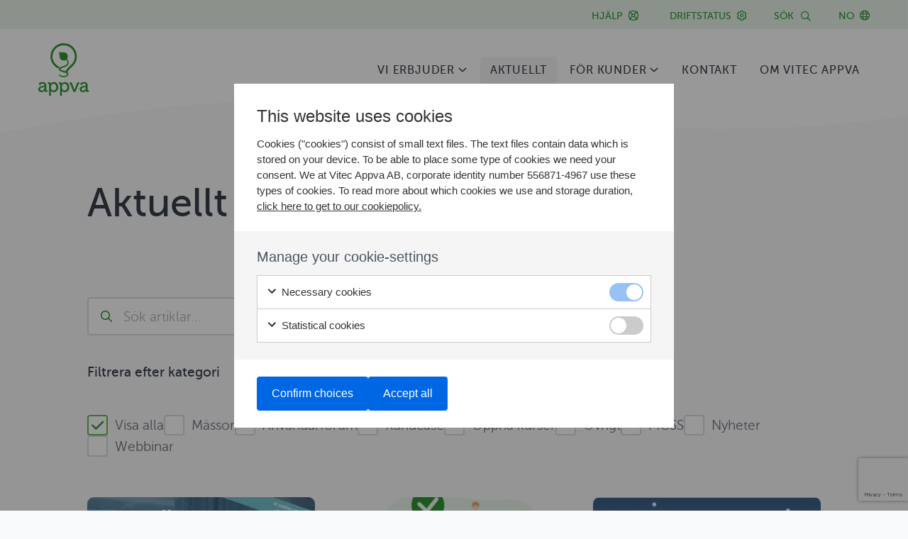

--- FILE ---
content_type: text/html; charset=UTF-8
request_url: https://appva.com/aktuellt/page/3/
body_size: 16140
content:
<!DOCTYPE html>
<html lang="sv-SE">
	<head>
		<meta charset="UTF-8">
		<meta name="viewport" content="width=device-width, initial-scale=1, viewport-fit=cover">
		<meta name="format-detection" content="telephone=no">
					<meta name="theme-color" content="#ffffff">
				<meta name='robots' content='index, follow, max-image-preview:large, max-snippet:-1, max-video-preview:-1' />

	<!-- This site is optimized with the Yoast SEO plugin v26.0 - https://yoast.com/wordpress/plugins/seo/ -->
	<title>Aktuellt - Appva</title>
	<meta name="description" content="Nya funktioner i MCSS, Appvas öppna kurser, användarträffar och webinarer om aktuella ämnen. Vad vi erbjuder." />
	<link rel="canonical" href="https://appva.com/aktuellt/page/3/" />
	<meta property="og:locale" content="sv_SE" />
	<meta property="og:type" content="article" />
	<meta property="og:title" content="Aktuellt - Appva" />
	<meta property="og:description" content="Nya funktioner i MCSS, Appvas öppna kurser, användarträffar och webinarer om aktuella ämnen. Vad vi erbjuder." />
	<meta property="og:url" content="https://appva.com/aktuellt/" />
	<meta property="og:site_name" content="Appva" />
	<meta property="article:modified_time" content="2025-11-28T09:36:53+00:00" />
	<meta property="og:image" content="https://appva.com/wp-content/uploads/2023/03/mcss-ipad-1.jpg" />
	<meta property="og:image:width" content="2000" />
	<meta property="og:image:height" content="918" />
	<meta property="og:image:type" content="image/jpeg" />
	<meta name="twitter:card" content="summary_large_image" />
	<meta name="twitter:label1" content="Beräknad lästid" />
	<meta name="twitter:data1" content="3 minuter" />
	<script type="application/ld+json" class="yoast-schema-graph">{"@context":"https://schema.org","@graph":[{"@type":"WebPage","@id":"https://appva.com/aktuellt/","url":"https://appva.com/aktuellt/","name":"Aktuellt - Appva","isPartOf":{"@id":"https://appva.com/#website"},"primaryImageOfPage":{"@id":"https://appva.com/aktuellt/#primaryimage"},"image":{"@id":"https://appva.com/aktuellt/#primaryimage"},"thumbnailUrl":"https://appva.com/wp-content/uploads/2023/03/mcss-ipad-1.jpg","datePublished":"2022-12-16T13:39:11+00:00","dateModified":"2025-11-28T09:36:53+00:00","description":"Nya funktioner i MCSS, Appvas öppna kurser, användarträffar och webinarer om aktuella ämnen. Vad vi erbjuder.","inLanguage":"sv-SE","potentialAction":[{"@type":"ReadAction","target":["https://appva.com/aktuellt/"]}]},{"@type":"ImageObject","inLanguage":"sv-SE","@id":"https://appva.com/aktuellt/#primaryimage","url":"https://appva.com/wp-content/uploads/2023/03/mcss-ipad-1.jpg","contentUrl":"https://appva.com/wp-content/uploads/2023/03/mcss-ipad-1.jpg","width":2000,"height":918,"caption":"Bild på när mcss signeringsapp används på iPad"},{"@type":"WebSite","@id":"https://appva.com/#website","url":"https://appva.com/","name":"Appva","description":"Digital signering säkerställer god vård och omsorg","potentialAction":[{"@type":"SearchAction","target":{"@type":"EntryPoint","urlTemplate":"https://appva.com/?s={search_term_string}"},"query-input":{"@type":"PropertyValueSpecification","valueRequired":true,"valueName":"search_term_string"}}],"inLanguage":"sv-SE"}]}</script>
	<!-- / Yoast SEO plugin. -->


<link rel='dns-prefetch' href='//appva.com' />
<link rel='dns-prefetch' href='//www.google.com' />
<style id='classic-theme-styles-inline-css'>
/*! This file is auto-generated */
.wp-block-button__link{color:#fff;background-color:#32373c;border-radius:9999px;box-shadow:none;text-decoration:none;padding:calc(.667em + 2px) calc(1.333em + 2px);font-size:1.125em}.wp-block-file__button{background:#32373c;color:#fff;text-decoration:none}
</style>
<style id='global-styles-inline-css'>
:root{--wp--preset--aspect-ratio--square: 1;--wp--preset--aspect-ratio--4-3: 4/3;--wp--preset--aspect-ratio--3-4: 3/4;--wp--preset--aspect-ratio--3-2: 3/2;--wp--preset--aspect-ratio--2-3: 2/3;--wp--preset--aspect-ratio--16-9: 16/9;--wp--preset--aspect-ratio--9-16: 9/16;--wp--preset--color--black: #000000;--wp--preset--color--cyan-bluish-gray: #abb8c3;--wp--preset--color--white: #ffffff;--wp--preset--color--pale-pink: #f78da7;--wp--preset--color--vivid-red: #cf2e2e;--wp--preset--color--luminous-vivid-orange: #ff6900;--wp--preset--color--luminous-vivid-amber: #fcb900;--wp--preset--color--light-green-cyan: #7bdcb5;--wp--preset--color--vivid-green-cyan: #00d084;--wp--preset--color--pale-cyan-blue: #8ed1fc;--wp--preset--color--vivid-cyan-blue: #0693e3;--wp--preset--color--vivid-purple: #9b51e0;--wp--preset--gradient--vivid-cyan-blue-to-vivid-purple: linear-gradient(135deg,rgba(6,147,227,1) 0%,rgb(155,81,224) 100%);--wp--preset--gradient--light-green-cyan-to-vivid-green-cyan: linear-gradient(135deg,rgb(122,220,180) 0%,rgb(0,208,130) 100%);--wp--preset--gradient--luminous-vivid-amber-to-luminous-vivid-orange: linear-gradient(135deg,rgba(252,185,0,1) 0%,rgba(255,105,0,1) 100%);--wp--preset--gradient--luminous-vivid-orange-to-vivid-red: linear-gradient(135deg,rgba(255,105,0,1) 0%,rgb(207,46,46) 100%);--wp--preset--gradient--very-light-gray-to-cyan-bluish-gray: linear-gradient(135deg,rgb(238,238,238) 0%,rgb(169,184,195) 100%);--wp--preset--gradient--cool-to-warm-spectrum: linear-gradient(135deg,rgb(74,234,220) 0%,rgb(151,120,209) 20%,rgb(207,42,186) 40%,rgb(238,44,130) 60%,rgb(251,105,98) 80%,rgb(254,248,76) 100%);--wp--preset--gradient--blush-light-purple: linear-gradient(135deg,rgb(255,206,236) 0%,rgb(152,150,240) 100%);--wp--preset--gradient--blush-bordeaux: linear-gradient(135deg,rgb(254,205,165) 0%,rgb(254,45,45) 50%,rgb(107,0,62) 100%);--wp--preset--gradient--luminous-dusk: linear-gradient(135deg,rgb(255,203,112) 0%,rgb(199,81,192) 50%,rgb(65,88,208) 100%);--wp--preset--gradient--pale-ocean: linear-gradient(135deg,rgb(255,245,203) 0%,rgb(182,227,212) 50%,rgb(51,167,181) 100%);--wp--preset--gradient--electric-grass: linear-gradient(135deg,rgb(202,248,128) 0%,rgb(113,206,126) 100%);--wp--preset--gradient--midnight: linear-gradient(135deg,rgb(2,3,129) 0%,rgb(40,116,252) 100%);--wp--preset--font-size--small: 13px;--wp--preset--font-size--medium: 20px;--wp--preset--font-size--large: 36px;--wp--preset--font-size--x-large: 42px;--wp--preset--spacing--20: 0.44rem;--wp--preset--spacing--30: 0.67rem;--wp--preset--spacing--40: 1rem;--wp--preset--spacing--50: 1.5rem;--wp--preset--spacing--60: 2.25rem;--wp--preset--spacing--70: 3.38rem;--wp--preset--spacing--80: 5.06rem;--wp--preset--shadow--natural: 6px 6px 9px rgba(0, 0, 0, 0.2);--wp--preset--shadow--deep: 12px 12px 50px rgba(0, 0, 0, 0.4);--wp--preset--shadow--sharp: 6px 6px 0px rgba(0, 0, 0, 0.2);--wp--preset--shadow--outlined: 6px 6px 0px -3px rgba(255, 255, 255, 1), 6px 6px rgba(0, 0, 0, 1);--wp--preset--shadow--crisp: 6px 6px 0px rgba(0, 0, 0, 1);}:where(.is-layout-flex){gap: 0.5em;}:where(.is-layout-grid){gap: 0.5em;}body .is-layout-flex{display: flex;}.is-layout-flex{flex-wrap: wrap;align-items: center;}.is-layout-flex > :is(*, div){margin: 0;}body .is-layout-grid{display: grid;}.is-layout-grid > :is(*, div){margin: 0;}:where(.wp-block-columns.is-layout-flex){gap: 2em;}:where(.wp-block-columns.is-layout-grid){gap: 2em;}:where(.wp-block-post-template.is-layout-flex){gap: 1.25em;}:where(.wp-block-post-template.is-layout-grid){gap: 1.25em;}.has-black-color{color: var(--wp--preset--color--black) !important;}.has-cyan-bluish-gray-color{color: var(--wp--preset--color--cyan-bluish-gray) !important;}.has-white-color{color: var(--wp--preset--color--white) !important;}.has-pale-pink-color{color: var(--wp--preset--color--pale-pink) !important;}.has-vivid-red-color{color: var(--wp--preset--color--vivid-red) !important;}.has-luminous-vivid-orange-color{color: var(--wp--preset--color--luminous-vivid-orange) !important;}.has-luminous-vivid-amber-color{color: var(--wp--preset--color--luminous-vivid-amber) !important;}.has-light-green-cyan-color{color: var(--wp--preset--color--light-green-cyan) !important;}.has-vivid-green-cyan-color{color: var(--wp--preset--color--vivid-green-cyan) !important;}.has-pale-cyan-blue-color{color: var(--wp--preset--color--pale-cyan-blue) !important;}.has-vivid-cyan-blue-color{color: var(--wp--preset--color--vivid-cyan-blue) !important;}.has-vivid-purple-color{color: var(--wp--preset--color--vivid-purple) !important;}.has-black-background-color{background-color: var(--wp--preset--color--black) !important;}.has-cyan-bluish-gray-background-color{background-color: var(--wp--preset--color--cyan-bluish-gray) !important;}.has-white-background-color{background-color: var(--wp--preset--color--white) !important;}.has-pale-pink-background-color{background-color: var(--wp--preset--color--pale-pink) !important;}.has-vivid-red-background-color{background-color: var(--wp--preset--color--vivid-red) !important;}.has-luminous-vivid-orange-background-color{background-color: var(--wp--preset--color--luminous-vivid-orange) !important;}.has-luminous-vivid-amber-background-color{background-color: var(--wp--preset--color--luminous-vivid-amber) !important;}.has-light-green-cyan-background-color{background-color: var(--wp--preset--color--light-green-cyan) !important;}.has-vivid-green-cyan-background-color{background-color: var(--wp--preset--color--vivid-green-cyan) !important;}.has-pale-cyan-blue-background-color{background-color: var(--wp--preset--color--pale-cyan-blue) !important;}.has-vivid-cyan-blue-background-color{background-color: var(--wp--preset--color--vivid-cyan-blue) !important;}.has-vivid-purple-background-color{background-color: var(--wp--preset--color--vivid-purple) !important;}.has-black-border-color{border-color: var(--wp--preset--color--black) !important;}.has-cyan-bluish-gray-border-color{border-color: var(--wp--preset--color--cyan-bluish-gray) !important;}.has-white-border-color{border-color: var(--wp--preset--color--white) !important;}.has-pale-pink-border-color{border-color: var(--wp--preset--color--pale-pink) !important;}.has-vivid-red-border-color{border-color: var(--wp--preset--color--vivid-red) !important;}.has-luminous-vivid-orange-border-color{border-color: var(--wp--preset--color--luminous-vivid-orange) !important;}.has-luminous-vivid-amber-border-color{border-color: var(--wp--preset--color--luminous-vivid-amber) !important;}.has-light-green-cyan-border-color{border-color: var(--wp--preset--color--light-green-cyan) !important;}.has-vivid-green-cyan-border-color{border-color: var(--wp--preset--color--vivid-green-cyan) !important;}.has-pale-cyan-blue-border-color{border-color: var(--wp--preset--color--pale-cyan-blue) !important;}.has-vivid-cyan-blue-border-color{border-color: var(--wp--preset--color--vivid-cyan-blue) !important;}.has-vivid-purple-border-color{border-color: var(--wp--preset--color--vivid-purple) !important;}.has-vivid-cyan-blue-to-vivid-purple-gradient-background{background: var(--wp--preset--gradient--vivid-cyan-blue-to-vivid-purple) !important;}.has-light-green-cyan-to-vivid-green-cyan-gradient-background{background: var(--wp--preset--gradient--light-green-cyan-to-vivid-green-cyan) !important;}.has-luminous-vivid-amber-to-luminous-vivid-orange-gradient-background{background: var(--wp--preset--gradient--luminous-vivid-amber-to-luminous-vivid-orange) !important;}.has-luminous-vivid-orange-to-vivid-red-gradient-background{background: var(--wp--preset--gradient--luminous-vivid-orange-to-vivid-red) !important;}.has-very-light-gray-to-cyan-bluish-gray-gradient-background{background: var(--wp--preset--gradient--very-light-gray-to-cyan-bluish-gray) !important;}.has-cool-to-warm-spectrum-gradient-background{background: var(--wp--preset--gradient--cool-to-warm-spectrum) !important;}.has-blush-light-purple-gradient-background{background: var(--wp--preset--gradient--blush-light-purple) !important;}.has-blush-bordeaux-gradient-background{background: var(--wp--preset--gradient--blush-bordeaux) !important;}.has-luminous-dusk-gradient-background{background: var(--wp--preset--gradient--luminous-dusk) !important;}.has-pale-ocean-gradient-background{background: var(--wp--preset--gradient--pale-ocean) !important;}.has-electric-grass-gradient-background{background: var(--wp--preset--gradient--electric-grass) !important;}.has-midnight-gradient-background{background: var(--wp--preset--gradient--midnight) !important;}.has-small-font-size{font-size: var(--wp--preset--font-size--small) !important;}.has-medium-font-size{font-size: var(--wp--preset--font-size--medium) !important;}.has-large-font-size{font-size: var(--wp--preset--font-size--large) !important;}.has-x-large-font-size{font-size: var(--wp--preset--font-size--x-large) !important;}
:where(.wp-block-post-template.is-layout-flex){gap: 1.25em;}:where(.wp-block-post-template.is-layout-grid){gap: 1.25em;}
:where(.wp-block-columns.is-layout-flex){gap: 2em;}:where(.wp-block-columns.is-layout-grid){gap: 2em;}
:root :where(.wp-block-pullquote){font-size: 1.5em;line-height: 1.6;}
</style>
<link rel='stylesheet' id='appva-functions-css' href='https://appva.com/wp-content/plugins/appva-functions/dist/frontend/app.css?id=68b329da9893e34099c7d8ad5cb9c940' media='all' />
<link rel='stylesheet' id='appva-pingdom-css' href='https://appva.com/wp-content/plugins/appva-pingdom/dist/frontend/app.css?id=68b329da9893e34099c7d8ad5cb9c940' media='all' />
<link rel='stylesheet' id='g-wcag-css' href='https://appva.com/wp-content/plugins/g-wcag/dist/frontend/app.css?id=68b329da9893e34099c7d8ad5cb9c940' media='all' />
<link rel='stylesheet' id='gen-cookie-notice-css' href='https://appva.com/wp-content/plugins/gen-cookie-notice/assets/css/frontend/application.min.css?ver=3.1.0' media='all' />
<link rel='stylesheet' id='fontawesome-css' href='https://appva.com/wp-content/themes/generation-theme/assets/css/fontawesome/css/all.min.css?ver=6.0.0' media='all' />
<link rel='stylesheet' id='gt-share-css-css' href='https://appva.com/wp-content/plugins/gt-share-master/assets/css/frontend/application.min.css?ver=1.0.1' media='all' />
<link rel='stylesheet' id='gt-teamtailor-css' href='https://appva.com/wp-content/plugins/gt-teamtailor-4.2.5/assets/css/frontend/application.min.css?ver=4.2.7' media='all' />
<link rel='stylesheet' id='generation-css' href='https://appva.com/wp-content/themes/generation-theme/assets/css/frontend/app.min.css?ver=2.13.36' media='all' />
<link rel='stylesheet' id='generation-theme-child-css' href='https://appva.com/wp-content/themes/generation-theme-child/assets/css/app.min.css?ver=1.3.6' media='all' />
<link rel='stylesheet' id='custom-font-museosans-css' href='https://appva.com/wp-content/themes/generation-theme-child/assets/fonts/museosans/museosans.css?ver=1.3.6' media='all' />
<link rel='stylesheet' id='swiper-css' href='https://appva.com/wp-content/themes/generation-theme/assets/css/swiper/swiper-bundle.min.css?ver=6.7.5' media='all' />
<!-- Start GTM with Matomo-->
<script>
    var _paq = window._paq = window._paq || [];
    /* tracker methods like "setCustomDimension" should be called before "trackPageView" */
    _paq.push(["setDocumentTitle", document.domain + "/" + document.title]);
    _paq.push(["setCookieDomain", "*.appva.com"]);
    _paq.push(["setDomains", ["*.appva.com"]]);
    _paq.push(['trackPageView']);
    _paq.push(['enableLinkTracking']);
    
    (function() {
        var u="https://matomo.appva.com/";
        _paq.push(['setTrackerUrl', u+'matomo.php']);
        _paq.push(['setSiteId', '1']);
        var d=document, g=d.createElement('script'), s=d.getElementsByTagName('script')[0];
        g.type='text/javascript'; g.async=true; g.src=u+'matomo.js'; s.parentNode.insertBefore(g,s);
    })();
</script>
<!-- End GTM with Matomo-->
<!-- Matomo Tag Manager -->
<script>
  var _mtm = window._mtm = window._mtm || [];
  _mtm.push({'mtm.startTime': (new Date().getTime()), 'event': 'mtm.Start'});
  (function() {
    var d=document, g=d.createElement('script'), s=d.getElementsByTagName('script')[0];
    g.async=true; g.src='https://matomo.appva.com/js/container_Hm4oVxda.js'; s.parentNode.insertBefore(g,s);
  })();
</script>
<!-- End Matomo Tag Manager --><link rel="icon" href="https://appva.com/wp-content/uploads/2022/12/cropped-favicon-4.png" sizes="32x32" class="dark-scheme-icon" /><link rel="icon" href="https://appva.com/wp-content/uploads/2022/12/cropped-favicon-4.png" sizes="192x192" class="dark-scheme-icon" /><link rel="apple-touch-icon-precomposed" href="https://appva.com/wp-content/uploads/2022/12/cropped-favicon-4.png" class="dark-scheme-icon" /><meta name="msapplication-TileImage" content="https://appva.com/wp-content/uploads/2022/12/cropped-favicon-4.png" class="dark-scheme-icon" /><style>.gt-news-listing-row .gt-listing-item-date {
    font-size: calc(10px + (14 - 10)*(var(--box-width) - 320px)/1120);
    text-align: right;
}

.gt-add-on-row-mod {
    padding: calc( 10px + ( 15 - 10 ) * ( var( --box-width ) - 320px ) / 1120 ) 0;
}

.gt-add-on-row-mod .gt-column-inner {
    height: 100%;
}

.gt-add-on-module {
    height: 100%;
}

.gt-partner-logo-row .gt-column-inner .gt-partner-logo picture {
    position: relative;
    z-index: 1;
    width: 100%;
    height: 100%;
}

.gt-partner-logo-row .gt-column-inner .gt-partner-logo img {
    width: 100%;
    height: auto;
    display: block;
    vertical-align: middle;
}

#footer h6 {
    color: #4B5563;
}
/**
	!===! Media Queries Below This Line !===!
**/

@media only screen and (max-width: 980px) {

}

@media only screen and (max-width: 767px) {

}

@media only screen and (max-width: 576px) {
    #gt-logo {
        margin-top: 10px !important;
        
    }
    
     #gt-logo svg {
       
        min-height: 50px;
    }

}

@media only screen and (max-width: 479px) {
   

}

</style><link rel="icon" href="https://appva.com/wp-content/uploads/2022/12/cropped-favicon-4-1-32x32.png" sizes="32x32" />
<link rel="icon" href="https://appva.com/wp-content/uploads/2022/12/cropped-favicon-4-1-192x192.png" sizes="192x192" />
<link rel="apple-touch-icon" href="https://appva.com/wp-content/uploads/2022/12/cropped-favicon-4-1-180x180.png" />
<meta name="msapplication-TileImage" content="https://appva.com/wp-content/uploads/2022/12/cropped-favicon-4-1-270x270.png" />
<style></style>	</head>
	<body class="paged wp-singular page-template-default page page-id-857 paged-3 page-paged-3 wp-theme-generation-theme wp-child-theme-generation-theme-child">
		
		
		<header id="header">
			<section class="gt-section gt-section-2 gt-module-operation_status_banner_section"><div class="gt-row gt-row-1 gt-row-large gt-text-light"><div class="row"><div class="gt-column gt-column-1 col-md-12">	<div class="gt-column-inner">
		</div>
</div></div></div></section><section class="gt-section gt-section-3 gt-top-menu-bar"><div class="gt-row gt-row-2 gt-row-large"><div class="row"><div class="gt-column gt-column-2 col-md-12">	<div class="gt-column-inner">
	<nav class="gt-module gt-module-menu gt-module-menu-1" aria-label="Top menu"><div class="menu-top-menu-container"><ul id="menu-top-menu" class="menu"><li id="menu-item-917" class="gt-menu-item-help menu-item menu-item-type-custom menu-item-object-custom menu-item-917"><a target="_blank" rel="noopener noreferrer" href="https://support.appva.com">Hjälp</a></li>
<li id="menu-item-5672" class="gt-menu-item-status menu-item menu-item-type-custom menu-item-object-custom menu-item-5672"><a href="https://appva.com/driftinformation/">Driftstatus</a></li>
</ul></div></nav><div class="gt-module gt-module-row gt-module-row-1"><div class="row">
	<div class="gt-column gt-column-2 col-md-12">	<div class="gt-column-inner">
	<div class="gt-module gt-module-code gt-module-code-1 gt-menu-search"><div class="gt-search-icon-wrapper"><p>Sök</p><i class="gt-search-open fa-regular fa-magnifying-glass" role="img"></i><i class="gt-search-close gt-search-close fa-regular fa-times" role="img"></i></div>

</div><div class="gt-module gt-module-search gt-module-search-1 gt-search-container"><form action="https://appva.com/" method="GET">
	<input type="search" name="s" placeholder="Sök på webbplatsen..." autocomplete="off" value="">
	<button type="submit" class="">
		<span class="gt-search-submit-text">
			Sök		</span>
	</button>
</form>
</div>	</div>
</div></div>
</div><nav class="gt-module gt-module-menu gt-module-menu-2" aria-label="Language menu"><div class="menu-language-menu-container"><ul id="menu-language-menu" class="menu"><li id="menu-item-1321-no" class="lang-item lang-item-173 lang-item-no no-translation lang-item-first menu-item menu-item-type-custom menu-item-object-custom menu-item-1321-no"><a href="https://appva.com/no/hjem/" hreflang="nb-NO" lang="nb-NO">NO</a></li>
</ul></div></nav>	</div>
</div></div></div></section><section class="gt-section gt-section-4" id="gt-header"><div class="gt-row gt-row-3 gt-row-large"><div class="row"><div class="gt-column gt-column-3 col-md-2">	<div class="gt-column-inner">
	<div class="gt-module gt-module-image gt-module-image-1 gt-has-overlay-link" id="gt-logo"><a href="https://appva.com" class="gt-overlay-link"></a><?xml version="1.0" encoding="UTF-8"?> <svg xmlns="http://www.w3.org/2000/svg" width="83" height="86" viewBox="0 0 83 86" fill="none"><path fill-rule="evenodd" clip-rule="evenodd" d="M40.302 0.00414756C51.0015 -0.182337 57.9576 5.94403 61.0185 13.4835C62.6597 17.5337 63.1329 23.2982 61.6791 27.9879C60.9588 30.2732 59.8851 32.429 58.4978 34.3754C55.9457 37.9863 52.0956 40.3677 49.4191 43.8971C48.9882 44.4649 46.9641 46.9513 47.2075 47.6586C48.7421 48.3617 49.3657 51.0982 48.2935 52.7531C47.2909 54.2988 43.6953 55.5559 40.2241 55.3777C37.9113 55.2589 35.9418 54.8251 34.6384 53.4963C33.9997 52.8498 33.134 50.4434 35.1034 50.9891C35.4987 51.5416 35.5739 52.2213 36.1511 52.5956C37.9209 53.7449 42.0185 53.7684 44.2205 52.9879C45.1327 52.6633 47.1473 51.9657 46.7808 50.4794C46.5072 49.3522 45.011 48.8521 43.988 48.4418C41.3975 47.4044 37.9988 47.0052 35.6847 45.6211C34.6302 44.9898 33.1545 44.0878 33.4745 42.1331C34.0079 38.8676 37.3478 38.6465 40.2241 37.7445C42.2975 37.0953 44.0263 36.2941 45.5389 35.1199C47.1637 33.8587 47.864 32.0519 46.9367 29.5157C46.5743 28.5239 45.9793 27.6288 45.4227 26.8124C44.6978 27.2862 43.9866 27.7793 43.0566 28.0666C41.8188 28.4465 40.1365 28.296 39.0602 27.9092C36.7351 27.0804 35.2306 25.3536 34.6767 22.7373C34.3649 21.2731 34.6083 19.6127 34.3279 18.2313C34.0544 17.1207 33.7809 16.0105 33.5073 14.9008C33.5976 14.887 33.6783 14.9229 33.7686 14.9105C33.718 14.8981 33.9956 14.9105 33.9436 14.9008C41.5589 14.8594 46.5483 13.9712 47.823 20.6211C48.0828 21.9803 47.7094 23.5095 47.2759 24.3839C47.1282 24.6823 46.5551 25.4269 46.655 25.6368L47.3538 26.5775C47.8974 27.3874 48.3523 28.2544 48.7106 29.1635C50.531 33.8491 47.3976 36.6546 44.5596 38.2929C42.4999 39.4837 39.8288 39.9588 37.5379 40.9175C36.9334 41.1703 35.4727 41.7118 35.909 42.6801C36.2167 43.328 37.1741 43.6112 37.8484 43.8957C39.0985 44.422 40.4607 44.7992 41.8448 45.2274L44.3271 46.0894C44.613 44.5795 46.1735 42.9122 47.0037 41.8182C49.7541 38.2059 53.6343 35.7111 56.237 31.9828C57.2792 30.4923 58.0861 28.6869 58.6811 26.7723C58.889 25.7271 59.0959 24.6823 59.302 23.638C59.7821 20.9733 59.1338 18.0075 58.5265 16.075C56.6815 10.2 52.7179 6.4137 47.1979 4.24081C43.9497 2.96304 38.654 3.00724 35.3647 4.20213C29.8105 6.22031 25.7361 10.2428 23.9294 16.0695C23.1252 18.6664 22.7381 22.6821 23.5027 25.7087C24.6666 30.3128 27.0696 33.9568 30.4095 36.3659C31.3097 37.0097 32.256 37.585 33.2406 38.0871L34.6767 38.7529H34.5974C33.7385 39.4201 32.751 39.9478 32.58 41.3002C30.88 40.9534 28.5795 38.9643 27.3486 37.9724C22.615 34.164 18.1208 25.7059 20.4035 16.6565C20.8808 14.7654 21.4976 12.8965 22.3825 11.3673C25.1179 6.63334 28.7478 3.3222 34.0982 1.21837C35.3537 0.725223 36.7706 0.482103 38.2108 0.200304L40.3061 0.00414756H40.302Z" fill="#07800A"></path><path d="M12.1684 79.7436C10.7856 79.7436 10.2317 79.0598 10.2317 77.9478C10.231 77.6364 10.2516 77.3253 10.2932 77.0168H10.2317C10.2317 77.0168 9.00078 80.1193 5.28476 80.1193C2.61229 80.1193 0 78.4755 0 75.3398C0 70.2826 6.7605 69.9718 9.37143 69.9718H10.0484V69.8171C10.0484 67.0544 9.03361 66.0612 6.60595 66.0612C5.86877 66.0612 4.05657 66.2476 4.05657 67.2712V68.1719H1.26512V66.6165C1.26512 64.0402 5.13705 63.6672 6.64288 63.6672C11.6815 63.6672 13.0341 66.336 13.0341 69.8129V76.4891C13.0341 76.9546 13.2803 77.1715 13.7097 77.1715H14.9694V79.7477L12.1684 79.7436ZM10.0785 72.1709H9.31125C7.06823 72.1709 3.01166 72.2953 3.01166 75.1809C3.01166 76.4532 3.96904 77.695 5.93031 77.695C8.4496 77.695 10.0785 75.0262 10.0785 72.6986V72.1709V72.1709ZM25.2298 80.1152C21.7887 80.1152 20.4675 77.6011 20.4675 77.6011H20.406C20.406 77.6011 20.4675 78.1606 20.4675 78.9673V85.9501H17.4859V67.3016C17.4859 66.8361 17.2411 66.6192 16.8103 66.6192H15.5507V64.0402H18.3462C19.729 64.0402 20.2514 64.6301 20.2514 65.6233C20.2514 66.0888 20.2213 66.4604 20.2213 66.4604H20.2829C20.2829 66.4604 21.5726 63.6672 25.4445 63.6672C29.6228 63.6672 32.2967 67.0198 32.2967 71.8919C32.2967 76.8883 29.2878 80.1152 25.2298 80.1152ZM24.8605 66.3015C22.556 66.3015 20.3745 67.9467 20.3745 71.9499C20.3745 74.7431 21.879 77.5362 24.7689 77.5362C27.2307 77.5362 29.2549 75.4876 29.2549 71.9181C29.2549 68.5048 27.4414 66.3015 24.8605 66.3015V66.3015ZM43.1247 80.1152C39.6836 80.1152 38.3624 77.6011 38.3624 77.6011H38.3008C38.3008 77.6011 38.3624 78.1606 38.3624 78.9673V85.9501H35.3808V67.3016C35.3808 66.8361 35.136 66.6192 34.7052 66.6192H33.4455V64.0402H36.2411C37.6238 64.0402 38.1463 64.6301 38.1463 65.6233C38.1463 66.0888 38.1162 66.4604 38.1162 66.4604H38.1778C38.1778 66.4604 39.4675 63.6672 43.3394 63.6672C47.5177 63.6672 50.1916 67.0198 50.1916 71.8919C50.1916 76.8883 47.1826 80.1152 43.1247 80.1152ZM42.7554 66.3015C40.4509 66.3015 38.2694 67.9467 38.2694 71.9499C38.2694 74.7431 39.7738 77.5362 42.6638 77.5362C45.1256 77.5362 47.1498 75.4876 47.1498 71.9181C47.1498 68.5048 45.3363 66.3015 42.7554 66.3015V66.3015ZM66.2154 66.6123C65.693 66.6123 65.3852 66.767 65.2006 67.2325L60.4684 79.7395H57.0286L52.2417 67.2339C52.0571 66.7684 51.7808 66.6137 51.2843 66.6137H50.9766V64.0402H52.5153C53.898 64.0402 54.4205 64.3814 54.8814 65.6233L58.2295 74.6533C58.4518 75.3251 58.6368 76.0091 58.7834 76.7018H58.8449C58.9897 76.0093 59.1724 75.3254 59.392 74.6533L62.7114 65.6233C63.1723 64.38 63.7249 64.0402 65.0762 64.0402H66.5204V66.6165L66.2154 66.6123ZM79.3713 79.7353C77.9885 79.7353 77.436 79.0515 77.436 77.9395C77.4353 77.6281 77.4559 77.317 77.4975 77.0085H77.436C77.436 77.0085 76.2051 80.111 72.489 80.111C69.8166 80.111 67.2043 78.4672 67.2043 75.3315C67.2043 70.2743 73.9634 69.9635 76.5757 69.9635H77.2513V69.8088C77.2513 67.0461 76.2379 66.0529 73.8102 66.0529C73.073 66.0529 71.2595 66.2393 71.2595 67.2629V68.1636H68.4694V66.6165C68.4694 64.0402 72.3413 63.6672 73.8471 63.6672C78.8857 63.6672 80.2384 66.336 80.2384 69.8129V76.4891C80.2384 76.9546 80.4832 77.1715 80.914 77.1715H82.1737V79.7477L79.3713 79.7353ZM77.2828 72.1627H76.5141C74.2711 72.1627 70.2228 72.287 70.2228 75.1727C70.2228 76.4449 71.1802 77.6867 73.1414 77.6867C75.6607 77.6867 77.2896 75.0179 77.2896 72.6903V72.1627H77.2828Z" fill="#07800A"></path></svg> </div>	</div>
</div><div class="gt-column gt-column-4 col-md-10">	<div class="gt-column-inner">
	<nav class="gt-module gt-module-menu gt-module-menu-4" aria-label="Primary menu"><div class="menu-primary-menu-container"><ul id="menu-primary-menu" class="menu"><li id="menu-item-5235" class="menu-item menu-item-type-post_type menu-item-object-page menu-item-has-children menu-item-5235"><a href="https://appva.com/vi-erbjuder/">Vi erbjuder</a>
<ul class="sub-menu">
	<li id="menu-item-5515" class="menu-item menu-item-type-post_type menu-item-object-page menu-item-5515"><a href="https://appva.com/vi-erbjuder/appva-mcss/">MCSS Digital signering</a></li>
	<li id="menu-item-6564" class="menu-item menu-item-type-post_type menu-item-object-page menu-item-6564"><a href="https://appva.com/vi-erbjuder/evig-rapporteringsstod/">Appva Rapporteringsstöd</a></li>
	<li id="menu-item-6709" class="menu-item menu-item-type-post_type menu-item-object-page menu-item-6709"><a href="https://appva.com/vi-erbjuder/integrationer/">Integrationer</a></li>
</ul>
</li>
<li id="menu-item-926" class="menu-item menu-item-type-post_type menu-item-object-page current-menu-item page_item page-item-857 current_page_item menu-item-926"><a href="https://appva.com/aktuellt/" aria-current="page">Aktuellt</a></li>
<li id="menu-item-2520" class="menu-item menu-item-type-post_type menu-item-object-page menu-item-has-children menu-item-2520"><a href="https://appva.com/for-kunder/">För kunder</a>
<ul class="sub-menu">
	<li id="menu-item-3861" class="menu-item menu-item-type-post_type menu-item-object-page menu-item-3861"><a href="https://appva.com/for-kunder/">Översikt</a></li>
	<li id="menu-item-3859" class="menu-item menu-item-type-post_type menu-item-object-page menu-item-3859"><a href="https://appva.com/for-kunder/utbildning/">Utbildningar &#038; Events</a></li>
	<li id="menu-item-3860" class="menu-item menu-item-type-post_type menu-item-object-page menu-item-3860"><a href="https://appva.com/for-kunder/anvandarnatvark/">Användarnätverk</a></li>
</ul>
</li>
<li id="menu-item-928" class="menu-item menu-item-type-post_type menu-item-object-page menu-item-928"><a href="https://appva.com/kontakt/">Kontakt</a></li>
<li id="menu-item-7710" class="menu-item menu-item-type-custom menu-item-object-custom menu-item-7710"><a target="_blank" rel="noopener noreferrer" href="https://vitec-appva.com">Om Vitec Appva</a></li>
</ul></div></nav><div class="gt-module gt-module-code gt-module-code-2" id="gt-mobile-icon"><div class="gt-mobile-icon-inner" aria-label="Mobilmeny">
    <div class="gt-mobile-dashes"></div>
</div></div>	</div>
</div></div></div></section><section class="gt-section gt-section-5" id="gt-mobile-menu"><div class="gt-row gt-row-4 gt-mobile-navigation"><div class="row"><div class="gt-column gt-column-5 col-md-12">	<div class="gt-column-inner">
	<div class="gt-module gt-module-search gt-module-search-2 gt-mobile-search"><form action="https://appva.com/" method="GET">
	<input type="search" name="s" placeholder="Sök på webbplatsen..." autocomplete="off" value="">
	<button type="submit" class="">
		<span class="gt-search-submit-text">
			Sök		</span>
	</button>
</form>
</div><nav class="gt-module gt-module-menu gt-module-menu-5 gt-primary-menu-mobile" aria-label="Primary menu"><div class="menu-primary-menu-container"><ul id="menu-primary-menu-1" class="menu"><li class="menu-item menu-item-type-post_type menu-item-object-page menu-item-has-children menu-item-5235"><a href="https://appva.com/vi-erbjuder/">Vi erbjuder</a>
<ul class="sub-menu">
	<li class="menu-item menu-item-type-post_type menu-item-object-page menu-item-5515"><a href="https://appva.com/vi-erbjuder/appva-mcss/">MCSS Digital signering</a></li>
	<li class="menu-item menu-item-type-post_type menu-item-object-page menu-item-6564"><a href="https://appva.com/vi-erbjuder/evig-rapporteringsstod/">Appva Rapporteringsstöd</a></li>
	<li class="menu-item menu-item-type-post_type menu-item-object-page menu-item-6709"><a href="https://appva.com/vi-erbjuder/integrationer/">Integrationer</a></li>
</ul>
</li>
<li class="menu-item menu-item-type-post_type menu-item-object-page current-menu-item page_item page-item-857 current_page_item menu-item-926"><a href="https://appva.com/aktuellt/" aria-current="page">Aktuellt</a></li>
<li class="menu-item menu-item-type-post_type menu-item-object-page menu-item-has-children menu-item-2520"><a href="https://appva.com/for-kunder/">För kunder</a>
<ul class="sub-menu">
	<li class="menu-item menu-item-type-post_type menu-item-object-page menu-item-3861"><a href="https://appva.com/for-kunder/">Översikt</a></li>
	<li class="menu-item menu-item-type-post_type menu-item-object-page menu-item-3859"><a href="https://appva.com/for-kunder/utbildning/">Utbildningar &#038; Events</a></li>
	<li class="menu-item menu-item-type-post_type menu-item-object-page menu-item-3860"><a href="https://appva.com/for-kunder/anvandarnatvark/">Användarnätverk</a></li>
</ul>
</li>
<li class="menu-item menu-item-type-post_type menu-item-object-page menu-item-928"><a href="https://appva.com/kontakt/">Kontakt</a></li>
<li class="menu-item menu-item-type-custom menu-item-object-custom menu-item-7710"><a target="_blank" rel="noopener noreferrer" href="https://vitec-appva.com">Om Vitec Appva</a></li>
</ul></div></nav><nav class="gt-module gt-module-menu gt-module-menu-6 gt-top-menu-mobile" aria-label="Top menu"><div class="menu-top-menu-container"><ul id="menu-top-menu-1" class="menu"><li class="gt-menu-item-help menu-item menu-item-type-custom menu-item-object-custom menu-item-917"><a target="_blank" rel="noopener noreferrer" href="https://support.appva.com">Hjälp</a></li>
<li class="gt-menu-item-status menu-item menu-item-type-custom menu-item-object-custom menu-item-5672"><a href="https://appva.com/driftinformation/">Driftstatus</a></li>
</ul></div></nav><nav class="gt-module gt-module-menu gt-module-menu-7" aria-label="Language menu"><div class="menu-language-menu-container"><ul id="menu-language-menu-1" class="menu"><li class="lang-item lang-item-173 lang-item-no no-translation lang-item-first menu-item menu-item-type-custom menu-item-object-custom menu-item-1321-no"><a href="https://appva.com/no/hjem/" hreflang="nb-NO" lang="nb-NO">NO</a></li>
</ul></div></nav>	</div>
</div></div></div></section>		</header>

		
		<main id="main">
<section class="gt-section gt-section-6 gt-hero-subpage gt-padding-bottom-10"><div class="gt-row gt-row-5"><div class="row"><div class="gt-column gt-column-6 col-md-7">	<div class="gt-column-inner">
	<div class="gt-module gt-module-text gt-module-text-1 gt-text-dark"><h1>Aktuellt</h1>
</div>	</div>
</div><div class="gt-column gt-column-7 col-md-5 empty">	<div class="gt-column-inner">
		</div>
</div></div></div></section><section class="gt-section gt-section-8 gt-padding-top-0"><div class="gt-row gt-row-6 gt-news-listing-row gt-fade-up"><div class="row"><div class="gt-column gt-column-8 col-md-12">	<div class="gt-column-inner">
	<div class="gt-module gt-module-listing gt-module-listing-1" data-uid="module-listing-1" data-show-filter="1" data-base-url="https://appva.com/aktuellt/" data-pagination-url="https://appva.com/aktuellt/page/%_%/" data-pagination-type="page_numbers"><div class="gt-listing-wrapper">
	<div class="gt-listing-filter-wrapper">
	
<div class="gt-listing-filter-label">
	<p>Filtrera efter kategori</p>
</div>

<div class="gt-listing-filter gt-listing-filter-taxonomy gt-listing-filter-taxonomy-category" data-taxonomy="category" data-taxonomy-singular-label="Kategori" data-multi-select="1">
	<a href="javascript:void(0);" class="gt-module-listing-filter-all">
		<span>Visa alla</span>
	</a>

			<a href="javascript:void(0);" class="gt-listing-filter-item" data-term="massor">
			<span>Mässor</span>
		</a>
				<a href="javascript:void(0);" class="gt-listing-filter-item" data-term="anvandarforum">
			<span>Användarforum</span>
		</a>
				<a href="javascript:void(0);" class="gt-listing-filter-item" data-term="kund-case">
			<span>Kundcase</span>
		</a>
				<a href="javascript:void(0);" class="gt-listing-filter-item" data-term="appvas-oppna-kurser-i-mcss">
			<span>Öppna kurser</span>
		</a>
				<a href="javascript:void(0);" class="gt-listing-filter-item" data-term="ovrigt">
			<span>Övrigt</span>
		</a>
				<a href="javascript:void(0);" class="gt-listing-filter-item" data-term="mcss">
			<span>MCSS</span>
		</a>
				<a href="javascript:void(0);" class="gt-listing-filter-item" data-term="nyheter">
			<span>Nyheter</span>
		</a>
				<a href="javascript:void(0);" class="gt-listing-filter-item" data-term="webbinar">
			<span>Webbinar</span>
		</a>
		</div>
<div class="gt-listing-search-wrapper">
	<form class="gt-listing-search-form" action="https://appva.com/aktuellt/" method="GET">
		<label for="gt-listing-query-1">Sök</label>
		<div class="gt-search-input-wrapper">
			<input type="text" id="gt-listing-query-1" name="query" placeholder="Sök artiklar..." value="">
		</div>
				<button class="gt-listing-search-btn" type="submit">
			Sök		</button>
			</form>
</div>
	</div>
	<div class="gt-listing-items-wrapper">
		<div class="has-thumbnail gt-listing-post gt-listing-post-6387 category-massor language-sv post-6387 post type-post status-publish format-standard has-post-thumbnail hentry">
	<div class="gt-listing-post-inner">
		<a class="gt-listing-item-overlay-link" href="https://appva.com/massor/mvte-ehalsa/" aria-label="Läs mer"></a><div class="gt-listing-item-image-wrapper gt-has-bg-image">
	<div class="gt-bg-image"><picture><source srcset="https://appva.com/wp-content/uploads/2024/12/e-halsamvte-1200x627px-720x376-png.webp 720w, https://appva.com/wp-content/uploads/2024/12/e-halsamvte-1200x627px-1080x564-png.webp 1080w, https://appva.com/wp-content/uploads/2024/12/e-halsamvte-1200x627px-png.webp 1200w" sizes="(max-width: 720px) 100vw, 720px" type="image/webp"><source srcset="https://appva.com/wp-content/uploads/2024/12/e-halsamvte-1200x627px-720x376.png 720w, https://appva.com/wp-content/uploads/2024/12/e-halsamvte-1200x627px-1080x564.png 1080w, https://appva.com/wp-content/uploads/2024/12/e-halsamvte-1200x627px.png 1200w" sizes="(max-width: 720px) 100vw, 720px" type="image/png"><img src="https://appva.com/wp-content/uploads/2024/12/e-halsamvte-1200x627px-720x376.png" class="gt-image gt-image-6388 size-medium alignnone gt-inside-picture" alt="e-Hälsa+MVTe 1200x627px" decoding="async" loading="lazy" width="720" height="376" /></picture></div></div>
<div class="gt-listing-item-text-wrapper"> <div class="gt-listing-item-terms-wrapper"> 
		<div class="gt-listing-item-terms gt-listing-item-taxonomy-category">
					<div class="gt-listing-item-term gt-listing-item-category gt-category-id-42 gt-primary-term gt-top-term">
				Mässor			</div>
			</div>
			<div class="gt-listing-item-terms gt-listing-item-taxonomy-language">
					<div class="gt-listing-item-term gt-listing-item-language gt-language-id-46 gt-top-term">
				SV			</div>
			</div>
			 
</div> 
<h3 itemprop="headline" class="gt-listing-item-title gt-h4"><a href="https://appva.com/massor/mvte-ehalsa/">MVTe + e-Hälsa 22-23/1</a></h3><div itemprop="description" class="gt-listing-item-excerpt">Snart är det dags för MVTe + e-Hälsa, Sveriges största mötesplats för e-hälsa och v...</div><div class="gt-listing-item-read-more">
	<a href="https://appva.com/massor/mvte-ehalsa/">Läs mer</a>
</div>
</div>	</div>
</div>
<div class="has-thumbnail gt-listing-post gt-listing-post-6386 category-webbinar language-sv post-6386 post type-post status-publish format-standard has-post-thumbnail hentry">
	<div class="gt-listing-post-inner">
		<a class="gt-listing-item-overlay-link" href="https://appva.com/webbinar/webinar-med-sambi/" aria-label="Läs mer"></a><div class="gt-listing-item-image-wrapper gt-has-bg-image">
	<div class="gt-bg-image"><picture><source srcset="https://appva.com/wp-content/uploads/2024/08/sammanstallning-vad-kan-man-gora-720x493-png.webp 720w, https://appva.com/wp-content/uploads/2024/08/sammanstallning-vad-kan-man-gora-1080x739-png.webp 1080w, https://appva.com/wp-content/uploads/2024/08/sammanstallning-vad-kan-man-gora-png.webp 1200w" sizes="(max-width: 720px) 100vw, 720px" type="image/webp"><source srcset="https://appva.com/wp-content/uploads/2024/08/sammanstallning-vad-kan-man-gora-720x493.png 720w, https://appva.com/wp-content/uploads/2024/08/sammanstallning-vad-kan-man-gora-1080x739.png 1080w, https://appva.com/wp-content/uploads/2024/08/sammanstallning-vad-kan-man-gora.png 1200w" sizes="(max-width: 720px) 100vw, 720px" type="image/png"><img src="https://appva.com/wp-content/uploads/2024/08/sammanstallning-vad-kan-man-gora-720x493.png" class="gt-image gt-image-6051 size-medium alignnone gt-inside-picture" alt="sammanställning vad kan man göra" decoding="async" loading="lazy" width="720" height="493" /></picture></div></div>
<div class="gt-listing-item-text-wrapper"> <div class="gt-listing-item-terms-wrapper"> 
		<div class="gt-listing-item-terms gt-listing-item-taxonomy-category">
					<div class="gt-listing-item-term gt-listing-item-category gt-category-id-171 gt-primary-term gt-top-term">
				Webbinar			</div>
			</div>
			<div class="gt-listing-item-terms gt-listing-item-taxonomy-language">
					<div class="gt-listing-item-term gt-listing-item-language gt-language-id-46 gt-top-term">
				SV			</div>
			</div>
			 
</div> 
<h3 itemprop="headline" class="gt-listing-item-title gt-h4"><a href="https://appva.com/webbinar/webinar-med-sambi/">Webinar om Nationella läkemedelslistan med Sambi</a></h3><div itemprop="description" class="gt-listing-item-excerpt">Vi inleder det nya året med att bjuda in till webinar tillsammans med en representa...</div><div class="gt-listing-item-read-more">
	<a href="https://appva.com/webbinar/webinar-med-sambi/">Läs mer</a>
</div>
</div>	</div>
</div>
<div class="has-thumbnail gt-listing-post gt-listing-post-6411 category-nyheter language-sv post-6411 post type-post status-publish format-standard has-post-thumbnail hentry">
	<div class="gt-listing-post-inner">
		<a class="gt-listing-item-overlay-link" href="https://appva.com/nyheter/julhalsning-fran-oss-pa-appva/" aria-label="Läs mer"></a><div class="gt-listing-item-image-wrapper gt-has-bg-image">
	<div class="gt-bg-image"><picture><source srcset="https://appva.com/wp-content/uploads/2024/12/mailsignatur-god-jul-2022-150-ppi-png.webp" sizes="(max-width: 626px) 100vw, 626px" type="image/webp"><source srcset="" sizes="(max-width: 626px) 100vw, 626px" type="image/png"><img src="https://appva.com/wp-content/uploads/2024/12/mailsignatur-god-jul-2022-150-ppi.png" class="gt-image gt-image-6414 size-medium alignnone gt-inside-picture" alt="Mailsignatur God Jul 2022 150 ppi" decoding="async" loading="lazy" width="626" height="190" /></picture></div></div>
<div class="gt-listing-item-text-wrapper"> <div class="gt-listing-item-terms-wrapper"> 
		<div class="gt-listing-item-terms gt-listing-item-taxonomy-category">
					<div class="gt-listing-item-term gt-listing-item-category gt-category-id-3 gt-primary-term gt-top-term">
				Nyheter			</div>
			</div>
			<div class="gt-listing-item-terms gt-listing-item-taxonomy-language">
					<div class="gt-listing-item-term gt-listing-item-language gt-language-id-46 gt-top-term">
				SV			</div>
			</div>
			 
</div> 
<h3 itemprop="headline" class="gt-listing-item-title gt-h4"><a href="https://appva.com/nyheter/julhalsning-fran-oss-pa-appva/">Julhälsning från oss på Appva</a></h3><div class="gt-listing-item-read-more">
	<a href="https://appva.com/nyheter/julhalsning-fran-oss-pa-appva/">Läs mer</a>
</div>
</div>	</div>
</div>
<div class="has-thumbnail gt-listing-post gt-listing-post-6408 category-nyheter language-sv post-6408 post type-post status-publish format-standard has-post-thumbnail hentry">
	<div class="gt-listing-post-inner">
		<a class="gt-listing-item-overlay-link" href="https://appva.com/nyheter/med-arets-julgava-stodjer-vi-unicef/" aria-label="Läs mer"></a><div class="gt-listing-item-image-wrapper gt-has-bg-image">
	<div class="gt-bg-image"><picture><source srcset="https://appva.com/wp-content/uploads/2024/12/uni-2024-banner-600x200-en-png.webp" sizes="(max-width: 600px) 100vw, 600px" type="image/webp"><source srcset="" sizes="(max-width: 600px) 100vw, 600px" type="image/png"><img src="https://appva.com/wp-content/uploads/2024/12/uni-2024-banner-600x200-en.png" class="gt-image gt-image-6409 size-medium alignnone gt-inside-picture" alt="UNI_2024_Banner_600x200_EN" decoding="async" loading="lazy" width="600" height="200" /></picture></div></div>
<div class="gt-listing-item-text-wrapper"> <div class="gt-listing-item-terms-wrapper"> 
		<div class="gt-listing-item-terms gt-listing-item-taxonomy-category">
					<div class="gt-listing-item-term gt-listing-item-category gt-category-id-3 gt-primary-term gt-top-term">
				Nyheter			</div>
			</div>
			<div class="gt-listing-item-terms gt-listing-item-taxonomy-language">
					<div class="gt-listing-item-term gt-listing-item-language gt-language-id-46 gt-top-term">
				SV			</div>
			</div>
			 
</div> 
<h3 itemprop="headline" class="gt-listing-item-title gt-h4"><a href="https://appva.com/nyheter/med-arets-julgava-stodjer-vi-unicef/">Med årets julgåva stödjer vi UNICEF</a></h3><div itemprop="description" class="gt-listing-item-excerpt">Vi har valt att stödja UNICEFs humanitära arbete i Ukraina och genom denna julgåva...</div><div class="gt-listing-item-read-more">
	<a href="https://appva.com/nyheter/med-arets-julgava-stodjer-vi-unicef/">Läs mer</a>
</div>
</div>	</div>
</div>
<div class="has-thumbnail gt-listing-post gt-listing-post-6273 category-massor language-sv post-6273 post type-post status-publish format-standard has-post-thumbnail hentry">
	<div class="gt-listing-post-inner">
		<a class="gt-listing-item-overlay-link" href="https://appva.com/massor/dateit-pa-chalmers/" aria-label="Läs mer"></a><div class="gt-listing-item-image-wrapper gt-has-bg-image">
	<div class="gt-bg-image"><picture><source srcset="https://appva.com/wp-content/uploads/2024/11/namnlost-1-720x540-png.webp 720w, https://appva.com/wp-content/uploads/2024/11/namnlost-1-png.webp 800w" sizes="(max-width: 720px) 100vw, 720px" type="image/webp"><source srcset="https://appva.com/wp-content/uploads/2024/11/namnlost-1-720x540.png 720w, https://appva.com/wp-content/uploads/2024/11/namnlost-1.png 800w" sizes="(max-width: 720px) 100vw, 720px" type="image/png"><img src="https://appva.com/wp-content/uploads/2024/11/namnlost-1-720x540.png" class="gt-image gt-image-6340 size-medium alignnone gt-inside-picture" alt="Namnlöst-1" decoding="async" loading="lazy" width="720" height="540" /></picture></div></div>
<div class="gt-listing-item-text-wrapper"> <div class="gt-listing-item-terms-wrapper"> 
		<div class="gt-listing-item-terms gt-listing-item-taxonomy-category">
					<div class="gt-listing-item-term gt-listing-item-category gt-category-id-42 gt-primary-term gt-top-term">
				Mässor			</div>
			</div>
			<div class="gt-listing-item-terms gt-listing-item-taxonomy-language">
					<div class="gt-listing-item-term gt-listing-item-language gt-language-id-46 gt-top-term">
				SV			</div>
			</div>
			 
</div> 
<h3 itemprop="headline" class="gt-listing-item-title gt-h4"><a href="https://appva.com/massor/dateit-pa-chalmers/">DateIT på Chalmers</a></h3><div itemprop="description" class="gt-listing-item-excerpt">Den 25 november är det dags för årets DateIT på Chalmers. Vi kommer att vara på pla...</div><div class="gt-listing-item-read-more">
	<a href="https://appva.com/massor/dateit-pa-chalmers/">Läs mer</a>
</div>
</div>	</div>
</div>
<div class="has-thumbnail gt-listing-post gt-listing-post-6170 category-massor language-sv post-6170 post type-post status-publish format-standard has-post-thumbnail hentry">
	<div class="gt-listing-post-inner">
		<a class="gt-listing-item-overlay-link" href="https://appva.com/massor/geriatriska-nutritionsdagarna/" aria-label="Läs mer"></a><div class="gt-listing-item-image-wrapper gt-has-bg-image">
	<div class="gt-bg-image"><picture><source srcset="https://appva.com/wp-content/uploads/2024/08/nutrition-1200px-720x578-png.webp 720w, https://appva.com/wp-content/uploads/2024/08/nutrition-1200px-1080x868-png.webp 1080w, https://appva.com/wp-content/uploads/2024/08/nutrition-1200px-png.webp 1200w" sizes="(max-width: 720px) 100vw, 720px" type="image/webp"><source srcset="https://appva.com/wp-content/uploads/2024/08/nutrition-1200px-720x578.png 720w, https://appva.com/wp-content/uploads/2024/08/nutrition-1200px-1080x868.png 1080w, https://appva.com/wp-content/uploads/2024/08/nutrition-1200px.png 1200w" sizes="(max-width: 720px) 100vw, 720px" type="image/png"><img src="https://appva.com/wp-content/uploads/2024/08/nutrition-1200px-720x578.png" class="gt-image gt-image-6172 size-medium alignnone gt-inside-picture" alt="nutrition 1200px" decoding="async" loading="lazy" width="720" height="578" /></picture></div></div>
<div class="gt-listing-item-text-wrapper"> <div class="gt-listing-item-terms-wrapper"> 
		<div class="gt-listing-item-terms gt-listing-item-taxonomy-category">
					<div class="gt-listing-item-term gt-listing-item-category gt-category-id-42 gt-primary-term gt-top-term">
				Mässor			</div>
			</div>
			<div class="gt-listing-item-terms gt-listing-item-taxonomy-language">
					<div class="gt-listing-item-term gt-listing-item-language gt-language-id-46 gt-top-term">
				SV			</div>
			</div>
			 
</div> 
<h3 itemprop="headline" class="gt-listing-item-title gt-h4"><a href="https://appva.com/massor/geriatriska-nutritionsdagarna/">Geriatriska nutritionsdagarna 6-7/11</a></h3><div itemprop="description" class="gt-listing-item-excerpt">Den 6-7 november kan du träffa oss på Geriatriska nutritionsdagarna i Stockholm....</div><div class="gt-listing-item-read-more">
	<a href="https://appva.com/massor/geriatriska-nutritionsdagarna/">Läs mer</a>
</div>
</div>	</div>
</div>
<div class="has-thumbnail gt-listing-post gt-listing-post-6160 category-nyheter language-sv post-6160 post type-post status-publish format-standard has-post-thumbnail hentry">
	<div class="gt-listing-post-inner">
		<a class="gt-listing-item-overlay-link" href="https://appva.com/nyheter/webinar-nis2/" aria-label="Läs mer"></a><div class="gt-listing-item-image-wrapper gt-has-bg-image">
	<div class="gt-bg-image"><picture><source srcset="https://appva.com/wp-content/uploads/2024/08/sammanstallning-vad-kan-man-gora-720x493-png.webp 720w, https://appva.com/wp-content/uploads/2024/08/sammanstallning-vad-kan-man-gora-1080x739-png.webp 1080w, https://appva.com/wp-content/uploads/2024/08/sammanstallning-vad-kan-man-gora-png.webp 1200w" sizes="(max-width: 720px) 100vw, 720px" type="image/webp"><source srcset="https://appva.com/wp-content/uploads/2024/08/sammanstallning-vad-kan-man-gora-720x493.png 720w, https://appva.com/wp-content/uploads/2024/08/sammanstallning-vad-kan-man-gora-1080x739.png 1080w, https://appva.com/wp-content/uploads/2024/08/sammanstallning-vad-kan-man-gora.png 1200w" sizes="(max-width: 720px) 100vw, 720px" type="image/png"><img src="https://appva.com/wp-content/uploads/2024/08/sammanstallning-vad-kan-man-gora-720x493.png" class="gt-image gt-image-6051 size-medium alignnone gt-inside-picture" alt="sammanställning vad kan man göra" decoding="async" loading="lazy" width="720" height="493" /></picture></div></div>
<div class="gt-listing-item-text-wrapper"> <div class="gt-listing-item-terms-wrapper"> 
		<div class="gt-listing-item-terms gt-listing-item-taxonomy-category">
					<div class="gt-listing-item-term gt-listing-item-category gt-category-id-3 gt-primary-term gt-top-term">
				Nyheter			</div>
			</div>
			<div class="gt-listing-item-terms gt-listing-item-taxonomy-language">
					<div class="gt-listing-item-term gt-listing-item-language gt-language-id-46 gt-top-term">
				SV			</div>
			</div>
			 
</div> 
<h3 itemprop="headline" class="gt-listing-item-title gt-h4"><a href="https://appva.com/nyheter/webinar-nis2/">NIS2 webinar 31/10</a></h3><div itemprop="description" class="gt-listing-item-excerpt">Vi bjuder in till ett lunchwebinar där vi berättar om hur vi på Vitec Appva kan stö...</div><div class="gt-listing-item-read-more">
	<a href="https://appva.com/nyheter/webinar-nis2/">Läs mer</a>
</div>
</div>	</div>
</div>
<div class="has-thumbnail gt-listing-post gt-listing-post-6103 category-anvandarforum category-mcss category-nyheter language-sv post-6103 post type-post status-publish format-standard has-post-thumbnail hentry">
	<div class="gt-listing-post-inner">
		<a class="gt-listing-item-overlay-link" href="https://appva.com/anvandarforum/traffa-e-halsomyndigheten-pa-appvas-anvandartraff/" aria-label="Läs mer"></a><div class="gt-listing-item-image-wrapper gt-has-bg-image">
	<div class="gt-bg-image"><picture><source srcset="https://appva.com/wp-content/uploads/2024/05/anvandartraff-2024-720x440-png.webp 720w, https://appva.com/wp-content/uploads/2024/05/anvandartraff-2024-png.webp 1000w" sizes="(max-width: 720px) 100vw, 720px" type="image/webp"><source srcset="https://appva.com/wp-content/uploads/2024/05/anvandartraff-2024-720x440.png 720w, https://appva.com/wp-content/uploads/2024/05/anvandartraff-2024.png 1000w" sizes="(max-width: 720px) 100vw, 720px" type="image/png"><img src="https://appva.com/wp-content/uploads/2024/05/anvandartraff-2024-720x440.png" class="gt-image gt-image-5942 size-medium alignnone gt-inside-picture" alt="anvandartraff_2024" decoding="async" loading="lazy" width="720" height="440" /></picture></div></div>
<div class="gt-listing-item-text-wrapper"> <div class="gt-listing-item-terms-wrapper"> 
		<div class="gt-listing-item-terms gt-listing-item-taxonomy-category">
					<div class="gt-listing-item-term gt-listing-item-category gt-category-id-100 gt-primary-term gt-top-term">
				Användarforum			</div>
					<div class="gt-listing-item-term gt-listing-item-category gt-category-id-96 gt-top-term">
				MCSS			</div>
					<div class="gt-listing-item-term gt-listing-item-category gt-category-id-3 gt-top-term">
				Nyheter			</div>
			</div>
			<div class="gt-listing-item-terms gt-listing-item-taxonomy-language">
					<div class="gt-listing-item-term gt-listing-item-language gt-language-id-46 gt-top-term">
				SV			</div>
			</div>
			 
</div> 
<h3 itemprop="headline" class="gt-listing-item-title gt-h4"><a href="https://appva.com/anvandarforum/traffa-e-halsomyndigheten-pa-appvas-anvandartraff/">eHälsomyndigheten på digital användarträff 24/10</a></h3><div itemprop="description" class="gt-listing-item-excerpt">Den 24 oktober är det dags för Användarträff och i år blir det i digitalt format...</div><div class="gt-listing-item-read-more">
	<a href="https://appva.com/anvandarforum/traffa-e-halsomyndigheten-pa-appvas-anvandartraff/">Läs mer</a>
</div>
</div>	</div>
</div>
<div class="has-thumbnail gt-listing-post gt-listing-post-6144 category-mcss category-massor language-sv post-6144 post type-post status-publish format-standard has-post-thumbnail hentry">
	<div class="gt-listing-post-inner">
		<a class="gt-listing-item-overlay-link" href="https://appva.com/massor/norrlandska-demensdagen/" aria-label="Läs mer"></a><div class="gt-listing-item-image-wrapper gt-has-bg-image">
	<div class="gt-bg-image"><picture><source srcset="https://appva.com/wp-content/uploads/2024/04/omsorgsperonal-och-vardtagare-720x692-png.webp 720w, https://appva.com/wp-content/uploads/2024/04/omsorgsperonal-och-vardtagare-1080x1038-png.webp 1080w, https://appva.com/wp-content/uploads/2024/04/omsorgsperonal-och-vardtagare-png.webp 1200w" sizes="(max-width: 720px) 100vw, 720px" type="image/webp"><source srcset="https://appva.com/wp-content/uploads/2024/04/omsorgsperonal-och-vardtagare-720x692.png 720w, https://appva.com/wp-content/uploads/2024/04/omsorgsperonal-och-vardtagare-1080x1038.png 1080w, https://appva.com/wp-content/uploads/2024/04/omsorgsperonal-och-vardtagare.png 1200w" sizes="(max-width: 720px) 100vw, 720px" type="image/png"><img src="https://appva.com/wp-content/uploads/2024/04/omsorgsperonal-och-vardtagare-720x692.png" class="gt-image gt-image-5857 size-medium alignnone gt-inside-picture" alt="omsorgsperonal och vårdtagare" decoding="async" loading="lazy" width="720" height="692" /></picture></div></div>
<div class="gt-listing-item-text-wrapper"> <div class="gt-listing-item-terms-wrapper"> 
		<div class="gt-listing-item-terms gt-listing-item-taxonomy-category">
					<div class="gt-listing-item-term gt-listing-item-category gt-category-id-96 gt-top-term">
				MCSS			</div>
					<div class="gt-listing-item-term gt-listing-item-category gt-category-id-42 gt-primary-term gt-top-term">
				Mässor			</div>
			</div>
			<div class="gt-listing-item-terms gt-listing-item-taxonomy-language">
					<div class="gt-listing-item-term gt-listing-item-language gt-language-id-46 gt-top-term">
				SV			</div>
			</div>
			 
</div> 
<h3 itemprop="headline" class="gt-listing-item-title gt-h4"><a href="https://appva.com/massor/norrlandska-demensdagen/">Norrländska Demensdagen 10/10</a></h3><div itemprop="description" class="gt-listing-item-excerpt">Den 10 oktober är det dags för Norrländska Demensdagen i Umeå och vi på Vitec Appva...</div><div class="gt-listing-item-read-more">
	<a href="https://appva.com/massor/norrlandska-demensdagen/">Läs mer</a>
</div>
</div>	</div>
</div>
	</div>
	<div class="gt-listing-pagination gt-ajax-page-numbers test">
					<a class="page-numbers prev" href="https://appva.com/aktuellt/page/2/" data-page="2">
					Föregående sida				</a>
							<div class="page-numbers-wrapper">
				<a class="page-numbers first 3" href="https://appva.com/aktuellt/" data-page="1">1</a>
									<span class="page-numbers dots">
						&hellip;
					</span>
												<a class="page-numbers" href="https://appva.com/aktuellt/page/2/" data-page="2">
								2							</a>
													<span aria-current="true" class="page-numbers current" data-page="3">
							3						</span>
													<a class="page-numbers" href="https://appva.com/aktuellt/page/4/" data-page="4">
								4							</a>
														<span class="page-numbers dots">
								&hellip;
							</span>
														<a class="page-numbers" href="https://appva.com/aktuellt/page/13/" data-page="13">
								13							</a>
										</div>
							<a class="page-numbers next" href="https://appva.com/aktuellt/page/4/" data-page="4">
					Nästa sida				</a>
				</div>
</div>
</div>	</div>
</div></div></div></section>		</main>
				<footer id="footer">
			<section class="gt-section gt-section-9"><div class="gt-row gt-row-7 gt-footer-logo-row"><div class="row"><div class="gt-column gt-column-9 col-md-12">	<div class="gt-column-inner">
	<div class="gt-module gt-module-image gt-module-image-2 gt-footer-logo gt-has-overlay-link"><a href="https://appva.com/" class="gt-overlay-link"></a><img src="https://appva.com/wp-content/uploads/2025/12/logotyp-appva.svg" class="gt-image gt-image-7700 size-medium alignnone" alt="logotyp_appva" decoding="async" /></div><div class="gt-module gt-module-image gt-module-image-3 gt-logo-certificate gt-has-overlay-link"><a href="https://www.vitecsoftware.com/" class="gt-overlay-link" target="_blank" rel="noopener"></a><img src="https://appva.com/wp-content/uploads/2022/12/logo-footer-vitec.svg" class="gt-image gt-image-892 size-medium alignnone" alt="Vitec logga" decoding="async" /></div><div class="gt-module gt-module-image gt-module-image-4 gt-logo-certificate gt-has-overlay-link"><a href="https://appva.com/om-appva/informationssakerhet/" class="gt-overlay-link"></a><img src="https://appva.com/wp-content/uploads/2022/12/iso-1.svg" class="gt-image gt-image-901 size-medium alignnone" alt="ISO certifikat" decoding="async" /></div>	</div>
</div></div></div><div class="gt-row gt-row-8 gt-footer-menu-row"><div class="row"><div class="gt-column gt-column-10 col-md-3">	<div class="gt-column-inner">
	<nav class="gt-module gt-module-menu gt-module-menu-8" aria-label="Footer menu 1"><h6>Navigering</h6><div class="menu-footer-menu-1-container"><ul id="menu-footer-menu-1" class="menu"><li id="menu-item-5318" class="menu-item menu-item-type-post_type menu-item-object-page menu-item-5318"><a href="https://appva.com/vi-erbjuder/">Vi erbjuder</a></li>
<li id="menu-item-908" class="menu-item menu-item-type-post_type menu-item-object-page current-menu-item page_item page-item-857 current_page_item menu-item-908"><a href="https://appva.com/aktuellt/" aria-current="page">Aktuellt</a></li>
<li id="menu-item-2519" class="menu-item menu-item-type-post_type menu-item-object-page menu-item-2519"><a href="https://appva.com/for-kunder/">För kunder</a></li>
<li id="menu-item-909" class="menu-item menu-item-type-post_type menu-item-object-page menu-item-909"><a href="https://appva.com/jobba-hos-oss/">Jobba hos oss</a></li>
<li id="menu-item-7711" class="menu-item menu-item-type-custom menu-item-object-custom menu-item-7711"><a href="https://vitec-appva.com">Om Vitec Appva</a></li>
</ul></div></nav>	</div>
</div><div class="gt-column gt-column-11 col-md-3">	<div class="gt-column-inner">
	<nav class="gt-module gt-module-menu gt-module-menu-9" aria-label="Footer menu 2"><h6>Information</h6><div class="menu-footer-menu-2-container"><ul id="menu-footer-menu-2" class="menu"><li id="menu-item-910" class="menu-item menu-item-type-post_type menu-item-object-page menu-item-910"><a href="https://appva.com/kontakt/">Kontakt</a></li>
<li id="menu-item-911" class="menu-item menu-item-type-post_type menu-item-object-page menu-item-911"><a href="https://appva.com/om-appva/press/">Press</a></li>
<li id="menu-item-912" class="menu-item menu-item-type-post_type menu-item-object-page menu-item-privacy-policy menu-item-912"><a href="https://appva.com/integritetspolicy/">Integritetspolicy</a></li>
<li id="menu-item-913" class="menu-item menu-item-type-post_type menu-item-object-page menu-item-913"><a href="https://appva.com/cookiepolicy/">Cookiepolicy</a></li>
</ul></div></nav>	</div>
</div><div class="gt-column gt-column-12 col-md-3">	<div class="gt-column-inner">
	<nav class="gt-module gt-module-menu gt-module-menu-10" aria-label="Footer menu 3"><h6>Följ oss</h6><div class="menu-footer-menu-3-container"><ul id="menu-footer-menu-3" class="menu"><li id="menu-item-915" class="menu-item menu-item-type-custom menu-item-object-custom menu-item-915"><a target="_blank" rel="noopener noreferrer" href="https://www.linkedin.com/company/appva">Linkedin</a></li>
</ul></div></nav>	</div>
</div><div class="gt-column gt-column-13 col-md-3">	<div class="gt-column-inner">
	<div class="gt-module gt-module-text gt-module-text-2 gt-footer-info"><h6>Kontakt</h6>
<p class="gt-small"><a class="gt-link-email" href="mailto:info@appva.com" target="_blank" rel="noopener">info@appva.com</a></p>
<p class="gt-small"><a class="gt-link-phone" href="tel:031-850083" target="_blank" rel="noopener">031-850083</a></p>
</div><div class="gt-module gt-module-text gt-module-text-3 gt-footer-info gt-has-overlay-link"><a href="https://appva.com/kontakt/" class="gt-overlay-link"></a><p class="gt-tiny"><a class="gt-btn" href="#">Våra kontor</a></p>
</div>	</div>
</div></div></div><div class="gt-row gt-row-9 gt-footer-bottom"><div class="row"><div class="gt-column gt-column-14 col-md-4">	<div class="gt-column-inner">
	<div class="gt-module gt-module-text gt-module-text-4"><p class="gt-small">© 2026 Vitec Appva AB</p>
</div>	</div>
</div><div class="gt-column gt-column-15 col-md-4">	<div class="gt-column-inner">
	<div class="gt-module gt-module-text gt-module-text-5 gt-text-center"><p class="gt-small"><a href="#gen-cookie-notice">Cookie-inställningar</a></p>
</div>	</div>
</div><div class="gt-column gt-column-16 col-md-4">	<div class="gt-column-inner">
	<div class="gt-module gt-module-text gt-module-text-6 gt-text-right gt-footer-gen-link"><p class="gt-small">Producerad av <a href="https://thegeneration.se/" target="_blank" rel="noopener">Generation</a></p>
</div>	</div>
</div></div></div></section>		</footer>
		<script type="speculationrules">
{"prefetch":[{"source":"document","where":{"and":[{"href_matches":"\/*"},{"not":{"href_matches":["\/wp-*.php","\/wp-admin\/*","\/wp-content\/uploads\/*","\/wp-content\/*","\/wp-content\/plugins\/*","\/wp-content\/themes\/generation-theme-child\/*","\/wp-content\/themes\/generation-theme\/*","\/*\\?(.+)"]}},{"not":{"selector_matches":"a[rel~=\"nofollow\"]"}},{"not":{"selector_matches":".no-prefetch, .no-prefetch a"}}]},"eagerness":"conservative"}]}
</script>
<div class="gen-cookie-notice">
	<div class="gen-cookie-notice-container">
		<div class="gen-cookie-notice-wrapper">
			<div class="gen-cookie-notice-inner">
				<div class="gen-cookie-notice-intro">
											<p class="gen-cookie-notice-headline">
							This website uses cookies						</p>
						<p>
						Cookies (&quot;cookies&quot;) consist of small text files. The text files contain data which is stored on your device. To be able to place some type of cookies we need your consent. We at Vitec Appva AB, corporate identity number 556871-4967 use these types of cookies. To read more about which cookies we use and storage duration, <a href="https://appva.com/cookiepolicy/?no_consent=1" target="_blank" rel="noopener">click here to get to our cookiepolicy.</a>						</p>
										</div>
				<div class="gen-cookie-notice-settings">
					<div class="gen-cookie-notice-settings-inner">
						<p class="gen-cookie-notice-headline">
							Manage your cookie-settings						</p>
													<div class="gen-cookie-notice-setting">
								<div class="gen-cookie-notice-setting-heading">
									<p class="gen-cookie-notice-setting-heading-label" tabindex="0">
										<span class="gen-cookie-notice-setting-heading-icon" role="img"></span>
										Necessary cookies									</p>
									<input id="consents_necessary_storage" type="checkbox" name="consents" value="necessary_storage" checked="checked" disabled="disabled">
									<label for="consents_necessary_storage" ></label>
								</div>
								<div class="gen-cookie-notice-setting-body">
									Necessary cookies are cookies that need to be placed for fundamental functions on the website to work. Fundamental functions are for instance cookies that are needed for you to use menus and navigate the website.																																				</div>
							</div>
														<div class="gen-cookie-notice-setting">
								<div class="gen-cookie-notice-setting-heading">
									<p class="gen-cookie-notice-setting-heading-label" tabindex="0">
										<span class="gen-cookie-notice-setting-heading-icon" role="img"></span>
										Statistical cookies									</p>
									<input id="consents_analytics_storage" type="checkbox" name="consents" value="analytics_storage">
									<label for="consents_analytics_storage" tabindex="0"></label>
								</div>
								<div class="gen-cookie-notice-setting-body">
									To know how you interact with the website we place cookies to collect statistics. These cookies anonymize personal data.																																				</div>
							</div>
												</div>
					<div class="gen-cookie-notice-settings-footer">
						<div class="gen-cookie-notice-settings-acceptance">
							<button onclick="javascript:void(0);" class="gen-cookie-notice-btn gen-cookie-notice-btn-primary gen-cookie-notice-btn-confirm-choices">
								Confirm choices							</button>
							<button onclick="javascript:void(0);" class="gen-cookie-notice-btn gen-cookie-notice-btn-primary gen-cookie-notice-btn-accept-all">
								Accept all							</button>
						</div>
											</div>
				</div>
			</div>
		</div>
	</div>
</div>
<div class="gt-scroll-to-top"><i role="img" class="fal fa-angle-up"></i></div><script src="https://appva.com/wp-content/plugins/appva-functions/dist/frontend/app.js?id=d41d8cd98f00b204e9800998ecf8427e" id="appva-functions-js"></script>
<script src="https://appva.com/wp-content/plugins/appva-pingdom/dist/frontend/app.js?id=d41d8cd98f00b204e9800998ecf8427e" id="appva-pingdom-js"></script>
<script src="https://appva.com/wp-content/plugins/g-wcag/dist/frontend/app.js?id=d41d8cd98f00b204e9800998ecf8427e" id="g-wcag-js"></script>
<script src="https://appva.com/wp-includes/js/jquery/jquery.min.js?ver=3.7.1" id="jquery-core-js"></script>
<script src="https://appva.com/wp-includes/js/jquery/jquery-migrate.min.js?ver=3.4.1" id="jquery-migrate-js"></script>
<script src="https://appva.com/wp-content/plugins/gen-cookie-notice/assets/js/frontend/cookies.min.js?ver=3.1.0" id="gen-cookie-notice-cookies-js"></script>
<script id="gen-cookie-notice-js-extra">
var gen_cookie_notice_vars = {"cookies":["necessary_storage","analytics_storage"],"cookie_lifetime":"182","tag_manager_mode":"MTM"};
</script>
<script src="https://appva.com/wp-content/plugins/gen-cookie-notice/assets/js/frontend/application.min.js?ver=3.1.0" id="gen-cookie-notice-js"></script>
<script id="gt-events-js-js-extra">
var gt_events_vars = {"ajax_url":"https:\/\/appva.com\/wp-admin\/admin-ajax.php","posts_per_page":"10","language_strings":[],"locale":"sv","start_options":"today prev next","center_options":"title","end_options":"dayGridMonth timeGridWeek timeGridDay","calendar_args":[]};
</script>
<script src="https://appva.com/wp-content/plugins/gt-events/assets/js/frontend/application.min.js?ver=3.9.1" id="gt-events-js-js"></script>
<script src="https://appva.com/wp-content/plugins/gt-share-master/assets/js/frontend/application.min.js?ver=1.0.1" id="gt-share-js-js"></script>
<script src="https://appva.com/wp-content/plugins/gt-teamtailor-4.2.5/assets/js/frontend/application.min.js?ver=4.2.7" id="gt-teamtailor-js"></script>
<script src="https://appva.com/wp-content/themes/generation-theme/assets/js/modernizr/modernizr-custom.js?ver=2.13.36" id="modernizr-custom-js"></script>
<script id="generation-js-extra">
var GT_Vars = {"ajaxUrl":"https:\/\/appva.com\/wp-admin\/admin-ajax.php?lang=sv","security":"c497abd999"};
</script>
<script src="https://appva.com/wp-content/themes/generation-theme/assets/js/frontend/app.min.js?ver=2.13.36" id="generation-js"></script>
<script id="gforms_recaptcha_recaptcha-js-extra">
var gforms_recaptcha_recaptcha_strings = {"nonce":"e5e21c1353","disconnect":"Disconnecting","change_connection_type":"Resetting","spinner":"https:\/\/appva.com\/wp-content\/plugins\/gravityforms\/images\/spinner.svg","connection_type":"classic","disable_badge":"","change_connection_type_title":"Change Connection Type","change_connection_type_message":"Changing the connection type will delete your current settings.  Do you want to proceed?","disconnect_title":"Disconnect","disconnect_message":"Disconnecting from reCAPTCHA will delete your current settings.  Do you want to proceed?","site_key":"6Lc8H_orAAAAAMOpYMU34260jdwrJzmJP4N9g828"};
</script>
<script src="https://www.google.com/recaptcha/api.js?render=6Lc8H_orAAAAAMOpYMU34260jdwrJzmJP4N9g828&amp;ver=2.0.0" id="gforms_recaptcha_recaptcha-js" defer data-wp-strategy="defer"></script>
<script src="https://appva.com/wp-content/plugins/gravityformsrecaptcha/js/frontend.min.js?ver=2.0.0" id="gforms_recaptcha_frontend-js" defer data-wp-strategy="defer"></script>
<script src="https://appva.com/wp-content/themes/generation-theme/assets/js/frontend/modules/image.min.js?ver=2.13.36" id="gt-module-image-js"></script>
<script id="gt-module-listing-js-extra">
var GTModuleListingVars = {"translations":{"REMOVE_ACTIVE_FILTER":"Ta bort"}};
</script>
<script src="https://appva.com/wp-content/themes/generation-theme/assets/js/frontend/modules/listing.min.js?ver=2.13.36" id="gt-module-listing-js"></script>
<script src="https://appva.com/wp-content/themes/generation-theme-child/assets/js/app.min.js?ver=1.3.6" id="generation-theme-child-js"></script>
<script src="https://appva.com/wp-content/themes/generation-theme/assets/js/swiper/swiper-bundle.min.js?ver=6.7.5" id="swiper-js"></script>
<script src="https://appva.com/wp-content/themes/generation-theme/assets/js/frontend/modules/slider.min.js?ver=2.13.36" id="gt-module-slider-js"></script>
<script></script>	</body>
</html>


--- FILE ---
content_type: text/html; charset=utf-8
request_url: https://www.google.com/recaptcha/api2/anchor?ar=1&k=6Lc8H_orAAAAAMOpYMU34260jdwrJzmJP4N9g828&co=aHR0cHM6Ly9hcHB2YS5jb206NDQz&hl=en&v=PoyoqOPhxBO7pBk68S4YbpHZ&size=invisible&anchor-ms=20000&execute-ms=30000&cb=12htg6meblxf
body_size: 48699
content:
<!DOCTYPE HTML><html dir="ltr" lang="en"><head><meta http-equiv="Content-Type" content="text/html; charset=UTF-8">
<meta http-equiv="X-UA-Compatible" content="IE=edge">
<title>reCAPTCHA</title>
<style type="text/css">
/* cyrillic-ext */
@font-face {
  font-family: 'Roboto';
  font-style: normal;
  font-weight: 400;
  font-stretch: 100%;
  src: url(//fonts.gstatic.com/s/roboto/v48/KFO7CnqEu92Fr1ME7kSn66aGLdTylUAMa3GUBHMdazTgWw.woff2) format('woff2');
  unicode-range: U+0460-052F, U+1C80-1C8A, U+20B4, U+2DE0-2DFF, U+A640-A69F, U+FE2E-FE2F;
}
/* cyrillic */
@font-face {
  font-family: 'Roboto';
  font-style: normal;
  font-weight: 400;
  font-stretch: 100%;
  src: url(//fonts.gstatic.com/s/roboto/v48/KFO7CnqEu92Fr1ME7kSn66aGLdTylUAMa3iUBHMdazTgWw.woff2) format('woff2');
  unicode-range: U+0301, U+0400-045F, U+0490-0491, U+04B0-04B1, U+2116;
}
/* greek-ext */
@font-face {
  font-family: 'Roboto';
  font-style: normal;
  font-weight: 400;
  font-stretch: 100%;
  src: url(//fonts.gstatic.com/s/roboto/v48/KFO7CnqEu92Fr1ME7kSn66aGLdTylUAMa3CUBHMdazTgWw.woff2) format('woff2');
  unicode-range: U+1F00-1FFF;
}
/* greek */
@font-face {
  font-family: 'Roboto';
  font-style: normal;
  font-weight: 400;
  font-stretch: 100%;
  src: url(//fonts.gstatic.com/s/roboto/v48/KFO7CnqEu92Fr1ME7kSn66aGLdTylUAMa3-UBHMdazTgWw.woff2) format('woff2');
  unicode-range: U+0370-0377, U+037A-037F, U+0384-038A, U+038C, U+038E-03A1, U+03A3-03FF;
}
/* math */
@font-face {
  font-family: 'Roboto';
  font-style: normal;
  font-weight: 400;
  font-stretch: 100%;
  src: url(//fonts.gstatic.com/s/roboto/v48/KFO7CnqEu92Fr1ME7kSn66aGLdTylUAMawCUBHMdazTgWw.woff2) format('woff2');
  unicode-range: U+0302-0303, U+0305, U+0307-0308, U+0310, U+0312, U+0315, U+031A, U+0326-0327, U+032C, U+032F-0330, U+0332-0333, U+0338, U+033A, U+0346, U+034D, U+0391-03A1, U+03A3-03A9, U+03B1-03C9, U+03D1, U+03D5-03D6, U+03F0-03F1, U+03F4-03F5, U+2016-2017, U+2034-2038, U+203C, U+2040, U+2043, U+2047, U+2050, U+2057, U+205F, U+2070-2071, U+2074-208E, U+2090-209C, U+20D0-20DC, U+20E1, U+20E5-20EF, U+2100-2112, U+2114-2115, U+2117-2121, U+2123-214F, U+2190, U+2192, U+2194-21AE, U+21B0-21E5, U+21F1-21F2, U+21F4-2211, U+2213-2214, U+2216-22FF, U+2308-230B, U+2310, U+2319, U+231C-2321, U+2336-237A, U+237C, U+2395, U+239B-23B7, U+23D0, U+23DC-23E1, U+2474-2475, U+25AF, U+25B3, U+25B7, U+25BD, U+25C1, U+25CA, U+25CC, U+25FB, U+266D-266F, U+27C0-27FF, U+2900-2AFF, U+2B0E-2B11, U+2B30-2B4C, U+2BFE, U+3030, U+FF5B, U+FF5D, U+1D400-1D7FF, U+1EE00-1EEFF;
}
/* symbols */
@font-face {
  font-family: 'Roboto';
  font-style: normal;
  font-weight: 400;
  font-stretch: 100%;
  src: url(//fonts.gstatic.com/s/roboto/v48/KFO7CnqEu92Fr1ME7kSn66aGLdTylUAMaxKUBHMdazTgWw.woff2) format('woff2');
  unicode-range: U+0001-000C, U+000E-001F, U+007F-009F, U+20DD-20E0, U+20E2-20E4, U+2150-218F, U+2190, U+2192, U+2194-2199, U+21AF, U+21E6-21F0, U+21F3, U+2218-2219, U+2299, U+22C4-22C6, U+2300-243F, U+2440-244A, U+2460-24FF, U+25A0-27BF, U+2800-28FF, U+2921-2922, U+2981, U+29BF, U+29EB, U+2B00-2BFF, U+4DC0-4DFF, U+FFF9-FFFB, U+10140-1018E, U+10190-1019C, U+101A0, U+101D0-101FD, U+102E0-102FB, U+10E60-10E7E, U+1D2C0-1D2D3, U+1D2E0-1D37F, U+1F000-1F0FF, U+1F100-1F1AD, U+1F1E6-1F1FF, U+1F30D-1F30F, U+1F315, U+1F31C, U+1F31E, U+1F320-1F32C, U+1F336, U+1F378, U+1F37D, U+1F382, U+1F393-1F39F, U+1F3A7-1F3A8, U+1F3AC-1F3AF, U+1F3C2, U+1F3C4-1F3C6, U+1F3CA-1F3CE, U+1F3D4-1F3E0, U+1F3ED, U+1F3F1-1F3F3, U+1F3F5-1F3F7, U+1F408, U+1F415, U+1F41F, U+1F426, U+1F43F, U+1F441-1F442, U+1F444, U+1F446-1F449, U+1F44C-1F44E, U+1F453, U+1F46A, U+1F47D, U+1F4A3, U+1F4B0, U+1F4B3, U+1F4B9, U+1F4BB, U+1F4BF, U+1F4C8-1F4CB, U+1F4D6, U+1F4DA, U+1F4DF, U+1F4E3-1F4E6, U+1F4EA-1F4ED, U+1F4F7, U+1F4F9-1F4FB, U+1F4FD-1F4FE, U+1F503, U+1F507-1F50B, U+1F50D, U+1F512-1F513, U+1F53E-1F54A, U+1F54F-1F5FA, U+1F610, U+1F650-1F67F, U+1F687, U+1F68D, U+1F691, U+1F694, U+1F698, U+1F6AD, U+1F6B2, U+1F6B9-1F6BA, U+1F6BC, U+1F6C6-1F6CF, U+1F6D3-1F6D7, U+1F6E0-1F6EA, U+1F6F0-1F6F3, U+1F6F7-1F6FC, U+1F700-1F7FF, U+1F800-1F80B, U+1F810-1F847, U+1F850-1F859, U+1F860-1F887, U+1F890-1F8AD, U+1F8B0-1F8BB, U+1F8C0-1F8C1, U+1F900-1F90B, U+1F93B, U+1F946, U+1F984, U+1F996, U+1F9E9, U+1FA00-1FA6F, U+1FA70-1FA7C, U+1FA80-1FA89, U+1FA8F-1FAC6, U+1FACE-1FADC, U+1FADF-1FAE9, U+1FAF0-1FAF8, U+1FB00-1FBFF;
}
/* vietnamese */
@font-face {
  font-family: 'Roboto';
  font-style: normal;
  font-weight: 400;
  font-stretch: 100%;
  src: url(//fonts.gstatic.com/s/roboto/v48/KFO7CnqEu92Fr1ME7kSn66aGLdTylUAMa3OUBHMdazTgWw.woff2) format('woff2');
  unicode-range: U+0102-0103, U+0110-0111, U+0128-0129, U+0168-0169, U+01A0-01A1, U+01AF-01B0, U+0300-0301, U+0303-0304, U+0308-0309, U+0323, U+0329, U+1EA0-1EF9, U+20AB;
}
/* latin-ext */
@font-face {
  font-family: 'Roboto';
  font-style: normal;
  font-weight: 400;
  font-stretch: 100%;
  src: url(//fonts.gstatic.com/s/roboto/v48/KFO7CnqEu92Fr1ME7kSn66aGLdTylUAMa3KUBHMdazTgWw.woff2) format('woff2');
  unicode-range: U+0100-02BA, U+02BD-02C5, U+02C7-02CC, U+02CE-02D7, U+02DD-02FF, U+0304, U+0308, U+0329, U+1D00-1DBF, U+1E00-1E9F, U+1EF2-1EFF, U+2020, U+20A0-20AB, U+20AD-20C0, U+2113, U+2C60-2C7F, U+A720-A7FF;
}
/* latin */
@font-face {
  font-family: 'Roboto';
  font-style: normal;
  font-weight: 400;
  font-stretch: 100%;
  src: url(//fonts.gstatic.com/s/roboto/v48/KFO7CnqEu92Fr1ME7kSn66aGLdTylUAMa3yUBHMdazQ.woff2) format('woff2');
  unicode-range: U+0000-00FF, U+0131, U+0152-0153, U+02BB-02BC, U+02C6, U+02DA, U+02DC, U+0304, U+0308, U+0329, U+2000-206F, U+20AC, U+2122, U+2191, U+2193, U+2212, U+2215, U+FEFF, U+FFFD;
}
/* cyrillic-ext */
@font-face {
  font-family: 'Roboto';
  font-style: normal;
  font-weight: 500;
  font-stretch: 100%;
  src: url(//fonts.gstatic.com/s/roboto/v48/KFO7CnqEu92Fr1ME7kSn66aGLdTylUAMa3GUBHMdazTgWw.woff2) format('woff2');
  unicode-range: U+0460-052F, U+1C80-1C8A, U+20B4, U+2DE0-2DFF, U+A640-A69F, U+FE2E-FE2F;
}
/* cyrillic */
@font-face {
  font-family: 'Roboto';
  font-style: normal;
  font-weight: 500;
  font-stretch: 100%;
  src: url(//fonts.gstatic.com/s/roboto/v48/KFO7CnqEu92Fr1ME7kSn66aGLdTylUAMa3iUBHMdazTgWw.woff2) format('woff2');
  unicode-range: U+0301, U+0400-045F, U+0490-0491, U+04B0-04B1, U+2116;
}
/* greek-ext */
@font-face {
  font-family: 'Roboto';
  font-style: normal;
  font-weight: 500;
  font-stretch: 100%;
  src: url(//fonts.gstatic.com/s/roboto/v48/KFO7CnqEu92Fr1ME7kSn66aGLdTylUAMa3CUBHMdazTgWw.woff2) format('woff2');
  unicode-range: U+1F00-1FFF;
}
/* greek */
@font-face {
  font-family: 'Roboto';
  font-style: normal;
  font-weight: 500;
  font-stretch: 100%;
  src: url(//fonts.gstatic.com/s/roboto/v48/KFO7CnqEu92Fr1ME7kSn66aGLdTylUAMa3-UBHMdazTgWw.woff2) format('woff2');
  unicode-range: U+0370-0377, U+037A-037F, U+0384-038A, U+038C, U+038E-03A1, U+03A3-03FF;
}
/* math */
@font-face {
  font-family: 'Roboto';
  font-style: normal;
  font-weight: 500;
  font-stretch: 100%;
  src: url(//fonts.gstatic.com/s/roboto/v48/KFO7CnqEu92Fr1ME7kSn66aGLdTylUAMawCUBHMdazTgWw.woff2) format('woff2');
  unicode-range: U+0302-0303, U+0305, U+0307-0308, U+0310, U+0312, U+0315, U+031A, U+0326-0327, U+032C, U+032F-0330, U+0332-0333, U+0338, U+033A, U+0346, U+034D, U+0391-03A1, U+03A3-03A9, U+03B1-03C9, U+03D1, U+03D5-03D6, U+03F0-03F1, U+03F4-03F5, U+2016-2017, U+2034-2038, U+203C, U+2040, U+2043, U+2047, U+2050, U+2057, U+205F, U+2070-2071, U+2074-208E, U+2090-209C, U+20D0-20DC, U+20E1, U+20E5-20EF, U+2100-2112, U+2114-2115, U+2117-2121, U+2123-214F, U+2190, U+2192, U+2194-21AE, U+21B0-21E5, U+21F1-21F2, U+21F4-2211, U+2213-2214, U+2216-22FF, U+2308-230B, U+2310, U+2319, U+231C-2321, U+2336-237A, U+237C, U+2395, U+239B-23B7, U+23D0, U+23DC-23E1, U+2474-2475, U+25AF, U+25B3, U+25B7, U+25BD, U+25C1, U+25CA, U+25CC, U+25FB, U+266D-266F, U+27C0-27FF, U+2900-2AFF, U+2B0E-2B11, U+2B30-2B4C, U+2BFE, U+3030, U+FF5B, U+FF5D, U+1D400-1D7FF, U+1EE00-1EEFF;
}
/* symbols */
@font-face {
  font-family: 'Roboto';
  font-style: normal;
  font-weight: 500;
  font-stretch: 100%;
  src: url(//fonts.gstatic.com/s/roboto/v48/KFO7CnqEu92Fr1ME7kSn66aGLdTylUAMaxKUBHMdazTgWw.woff2) format('woff2');
  unicode-range: U+0001-000C, U+000E-001F, U+007F-009F, U+20DD-20E0, U+20E2-20E4, U+2150-218F, U+2190, U+2192, U+2194-2199, U+21AF, U+21E6-21F0, U+21F3, U+2218-2219, U+2299, U+22C4-22C6, U+2300-243F, U+2440-244A, U+2460-24FF, U+25A0-27BF, U+2800-28FF, U+2921-2922, U+2981, U+29BF, U+29EB, U+2B00-2BFF, U+4DC0-4DFF, U+FFF9-FFFB, U+10140-1018E, U+10190-1019C, U+101A0, U+101D0-101FD, U+102E0-102FB, U+10E60-10E7E, U+1D2C0-1D2D3, U+1D2E0-1D37F, U+1F000-1F0FF, U+1F100-1F1AD, U+1F1E6-1F1FF, U+1F30D-1F30F, U+1F315, U+1F31C, U+1F31E, U+1F320-1F32C, U+1F336, U+1F378, U+1F37D, U+1F382, U+1F393-1F39F, U+1F3A7-1F3A8, U+1F3AC-1F3AF, U+1F3C2, U+1F3C4-1F3C6, U+1F3CA-1F3CE, U+1F3D4-1F3E0, U+1F3ED, U+1F3F1-1F3F3, U+1F3F5-1F3F7, U+1F408, U+1F415, U+1F41F, U+1F426, U+1F43F, U+1F441-1F442, U+1F444, U+1F446-1F449, U+1F44C-1F44E, U+1F453, U+1F46A, U+1F47D, U+1F4A3, U+1F4B0, U+1F4B3, U+1F4B9, U+1F4BB, U+1F4BF, U+1F4C8-1F4CB, U+1F4D6, U+1F4DA, U+1F4DF, U+1F4E3-1F4E6, U+1F4EA-1F4ED, U+1F4F7, U+1F4F9-1F4FB, U+1F4FD-1F4FE, U+1F503, U+1F507-1F50B, U+1F50D, U+1F512-1F513, U+1F53E-1F54A, U+1F54F-1F5FA, U+1F610, U+1F650-1F67F, U+1F687, U+1F68D, U+1F691, U+1F694, U+1F698, U+1F6AD, U+1F6B2, U+1F6B9-1F6BA, U+1F6BC, U+1F6C6-1F6CF, U+1F6D3-1F6D7, U+1F6E0-1F6EA, U+1F6F0-1F6F3, U+1F6F7-1F6FC, U+1F700-1F7FF, U+1F800-1F80B, U+1F810-1F847, U+1F850-1F859, U+1F860-1F887, U+1F890-1F8AD, U+1F8B0-1F8BB, U+1F8C0-1F8C1, U+1F900-1F90B, U+1F93B, U+1F946, U+1F984, U+1F996, U+1F9E9, U+1FA00-1FA6F, U+1FA70-1FA7C, U+1FA80-1FA89, U+1FA8F-1FAC6, U+1FACE-1FADC, U+1FADF-1FAE9, U+1FAF0-1FAF8, U+1FB00-1FBFF;
}
/* vietnamese */
@font-face {
  font-family: 'Roboto';
  font-style: normal;
  font-weight: 500;
  font-stretch: 100%;
  src: url(//fonts.gstatic.com/s/roboto/v48/KFO7CnqEu92Fr1ME7kSn66aGLdTylUAMa3OUBHMdazTgWw.woff2) format('woff2');
  unicode-range: U+0102-0103, U+0110-0111, U+0128-0129, U+0168-0169, U+01A0-01A1, U+01AF-01B0, U+0300-0301, U+0303-0304, U+0308-0309, U+0323, U+0329, U+1EA0-1EF9, U+20AB;
}
/* latin-ext */
@font-face {
  font-family: 'Roboto';
  font-style: normal;
  font-weight: 500;
  font-stretch: 100%;
  src: url(//fonts.gstatic.com/s/roboto/v48/KFO7CnqEu92Fr1ME7kSn66aGLdTylUAMa3KUBHMdazTgWw.woff2) format('woff2');
  unicode-range: U+0100-02BA, U+02BD-02C5, U+02C7-02CC, U+02CE-02D7, U+02DD-02FF, U+0304, U+0308, U+0329, U+1D00-1DBF, U+1E00-1E9F, U+1EF2-1EFF, U+2020, U+20A0-20AB, U+20AD-20C0, U+2113, U+2C60-2C7F, U+A720-A7FF;
}
/* latin */
@font-face {
  font-family: 'Roboto';
  font-style: normal;
  font-weight: 500;
  font-stretch: 100%;
  src: url(//fonts.gstatic.com/s/roboto/v48/KFO7CnqEu92Fr1ME7kSn66aGLdTylUAMa3yUBHMdazQ.woff2) format('woff2');
  unicode-range: U+0000-00FF, U+0131, U+0152-0153, U+02BB-02BC, U+02C6, U+02DA, U+02DC, U+0304, U+0308, U+0329, U+2000-206F, U+20AC, U+2122, U+2191, U+2193, U+2212, U+2215, U+FEFF, U+FFFD;
}
/* cyrillic-ext */
@font-face {
  font-family: 'Roboto';
  font-style: normal;
  font-weight: 900;
  font-stretch: 100%;
  src: url(//fonts.gstatic.com/s/roboto/v48/KFO7CnqEu92Fr1ME7kSn66aGLdTylUAMa3GUBHMdazTgWw.woff2) format('woff2');
  unicode-range: U+0460-052F, U+1C80-1C8A, U+20B4, U+2DE0-2DFF, U+A640-A69F, U+FE2E-FE2F;
}
/* cyrillic */
@font-face {
  font-family: 'Roboto';
  font-style: normal;
  font-weight: 900;
  font-stretch: 100%;
  src: url(//fonts.gstatic.com/s/roboto/v48/KFO7CnqEu92Fr1ME7kSn66aGLdTylUAMa3iUBHMdazTgWw.woff2) format('woff2');
  unicode-range: U+0301, U+0400-045F, U+0490-0491, U+04B0-04B1, U+2116;
}
/* greek-ext */
@font-face {
  font-family: 'Roboto';
  font-style: normal;
  font-weight: 900;
  font-stretch: 100%;
  src: url(//fonts.gstatic.com/s/roboto/v48/KFO7CnqEu92Fr1ME7kSn66aGLdTylUAMa3CUBHMdazTgWw.woff2) format('woff2');
  unicode-range: U+1F00-1FFF;
}
/* greek */
@font-face {
  font-family: 'Roboto';
  font-style: normal;
  font-weight: 900;
  font-stretch: 100%;
  src: url(//fonts.gstatic.com/s/roboto/v48/KFO7CnqEu92Fr1ME7kSn66aGLdTylUAMa3-UBHMdazTgWw.woff2) format('woff2');
  unicode-range: U+0370-0377, U+037A-037F, U+0384-038A, U+038C, U+038E-03A1, U+03A3-03FF;
}
/* math */
@font-face {
  font-family: 'Roboto';
  font-style: normal;
  font-weight: 900;
  font-stretch: 100%;
  src: url(//fonts.gstatic.com/s/roboto/v48/KFO7CnqEu92Fr1ME7kSn66aGLdTylUAMawCUBHMdazTgWw.woff2) format('woff2');
  unicode-range: U+0302-0303, U+0305, U+0307-0308, U+0310, U+0312, U+0315, U+031A, U+0326-0327, U+032C, U+032F-0330, U+0332-0333, U+0338, U+033A, U+0346, U+034D, U+0391-03A1, U+03A3-03A9, U+03B1-03C9, U+03D1, U+03D5-03D6, U+03F0-03F1, U+03F4-03F5, U+2016-2017, U+2034-2038, U+203C, U+2040, U+2043, U+2047, U+2050, U+2057, U+205F, U+2070-2071, U+2074-208E, U+2090-209C, U+20D0-20DC, U+20E1, U+20E5-20EF, U+2100-2112, U+2114-2115, U+2117-2121, U+2123-214F, U+2190, U+2192, U+2194-21AE, U+21B0-21E5, U+21F1-21F2, U+21F4-2211, U+2213-2214, U+2216-22FF, U+2308-230B, U+2310, U+2319, U+231C-2321, U+2336-237A, U+237C, U+2395, U+239B-23B7, U+23D0, U+23DC-23E1, U+2474-2475, U+25AF, U+25B3, U+25B7, U+25BD, U+25C1, U+25CA, U+25CC, U+25FB, U+266D-266F, U+27C0-27FF, U+2900-2AFF, U+2B0E-2B11, U+2B30-2B4C, U+2BFE, U+3030, U+FF5B, U+FF5D, U+1D400-1D7FF, U+1EE00-1EEFF;
}
/* symbols */
@font-face {
  font-family: 'Roboto';
  font-style: normal;
  font-weight: 900;
  font-stretch: 100%;
  src: url(//fonts.gstatic.com/s/roboto/v48/KFO7CnqEu92Fr1ME7kSn66aGLdTylUAMaxKUBHMdazTgWw.woff2) format('woff2');
  unicode-range: U+0001-000C, U+000E-001F, U+007F-009F, U+20DD-20E0, U+20E2-20E4, U+2150-218F, U+2190, U+2192, U+2194-2199, U+21AF, U+21E6-21F0, U+21F3, U+2218-2219, U+2299, U+22C4-22C6, U+2300-243F, U+2440-244A, U+2460-24FF, U+25A0-27BF, U+2800-28FF, U+2921-2922, U+2981, U+29BF, U+29EB, U+2B00-2BFF, U+4DC0-4DFF, U+FFF9-FFFB, U+10140-1018E, U+10190-1019C, U+101A0, U+101D0-101FD, U+102E0-102FB, U+10E60-10E7E, U+1D2C0-1D2D3, U+1D2E0-1D37F, U+1F000-1F0FF, U+1F100-1F1AD, U+1F1E6-1F1FF, U+1F30D-1F30F, U+1F315, U+1F31C, U+1F31E, U+1F320-1F32C, U+1F336, U+1F378, U+1F37D, U+1F382, U+1F393-1F39F, U+1F3A7-1F3A8, U+1F3AC-1F3AF, U+1F3C2, U+1F3C4-1F3C6, U+1F3CA-1F3CE, U+1F3D4-1F3E0, U+1F3ED, U+1F3F1-1F3F3, U+1F3F5-1F3F7, U+1F408, U+1F415, U+1F41F, U+1F426, U+1F43F, U+1F441-1F442, U+1F444, U+1F446-1F449, U+1F44C-1F44E, U+1F453, U+1F46A, U+1F47D, U+1F4A3, U+1F4B0, U+1F4B3, U+1F4B9, U+1F4BB, U+1F4BF, U+1F4C8-1F4CB, U+1F4D6, U+1F4DA, U+1F4DF, U+1F4E3-1F4E6, U+1F4EA-1F4ED, U+1F4F7, U+1F4F9-1F4FB, U+1F4FD-1F4FE, U+1F503, U+1F507-1F50B, U+1F50D, U+1F512-1F513, U+1F53E-1F54A, U+1F54F-1F5FA, U+1F610, U+1F650-1F67F, U+1F687, U+1F68D, U+1F691, U+1F694, U+1F698, U+1F6AD, U+1F6B2, U+1F6B9-1F6BA, U+1F6BC, U+1F6C6-1F6CF, U+1F6D3-1F6D7, U+1F6E0-1F6EA, U+1F6F0-1F6F3, U+1F6F7-1F6FC, U+1F700-1F7FF, U+1F800-1F80B, U+1F810-1F847, U+1F850-1F859, U+1F860-1F887, U+1F890-1F8AD, U+1F8B0-1F8BB, U+1F8C0-1F8C1, U+1F900-1F90B, U+1F93B, U+1F946, U+1F984, U+1F996, U+1F9E9, U+1FA00-1FA6F, U+1FA70-1FA7C, U+1FA80-1FA89, U+1FA8F-1FAC6, U+1FACE-1FADC, U+1FADF-1FAE9, U+1FAF0-1FAF8, U+1FB00-1FBFF;
}
/* vietnamese */
@font-face {
  font-family: 'Roboto';
  font-style: normal;
  font-weight: 900;
  font-stretch: 100%;
  src: url(//fonts.gstatic.com/s/roboto/v48/KFO7CnqEu92Fr1ME7kSn66aGLdTylUAMa3OUBHMdazTgWw.woff2) format('woff2');
  unicode-range: U+0102-0103, U+0110-0111, U+0128-0129, U+0168-0169, U+01A0-01A1, U+01AF-01B0, U+0300-0301, U+0303-0304, U+0308-0309, U+0323, U+0329, U+1EA0-1EF9, U+20AB;
}
/* latin-ext */
@font-face {
  font-family: 'Roboto';
  font-style: normal;
  font-weight: 900;
  font-stretch: 100%;
  src: url(//fonts.gstatic.com/s/roboto/v48/KFO7CnqEu92Fr1ME7kSn66aGLdTylUAMa3KUBHMdazTgWw.woff2) format('woff2');
  unicode-range: U+0100-02BA, U+02BD-02C5, U+02C7-02CC, U+02CE-02D7, U+02DD-02FF, U+0304, U+0308, U+0329, U+1D00-1DBF, U+1E00-1E9F, U+1EF2-1EFF, U+2020, U+20A0-20AB, U+20AD-20C0, U+2113, U+2C60-2C7F, U+A720-A7FF;
}
/* latin */
@font-face {
  font-family: 'Roboto';
  font-style: normal;
  font-weight: 900;
  font-stretch: 100%;
  src: url(//fonts.gstatic.com/s/roboto/v48/KFO7CnqEu92Fr1ME7kSn66aGLdTylUAMa3yUBHMdazQ.woff2) format('woff2');
  unicode-range: U+0000-00FF, U+0131, U+0152-0153, U+02BB-02BC, U+02C6, U+02DA, U+02DC, U+0304, U+0308, U+0329, U+2000-206F, U+20AC, U+2122, U+2191, U+2193, U+2212, U+2215, U+FEFF, U+FFFD;
}

</style>
<link rel="stylesheet" type="text/css" href="https://www.gstatic.com/recaptcha/releases/PoyoqOPhxBO7pBk68S4YbpHZ/styles__ltr.css">
<script nonce="TTQcBma7aNJMvkBvR8y-zA" type="text/javascript">window['__recaptcha_api'] = 'https://www.google.com/recaptcha/api2/';</script>
<script type="text/javascript" src="https://www.gstatic.com/recaptcha/releases/PoyoqOPhxBO7pBk68S4YbpHZ/recaptcha__en.js" nonce="TTQcBma7aNJMvkBvR8y-zA">
      
    </script></head>
<body><div id="rc-anchor-alert" class="rc-anchor-alert"></div>
<input type="hidden" id="recaptcha-token" value="[base64]">
<script type="text/javascript" nonce="TTQcBma7aNJMvkBvR8y-zA">
      recaptcha.anchor.Main.init("[\x22ainput\x22,[\x22bgdata\x22,\x22\x22,\[base64]/[base64]/[base64]/[base64]/cjw8ejpyPj4+eil9Y2F0Y2gobCl7dGhyb3cgbDt9fSxIPWZ1bmN0aW9uKHcsdCx6KXtpZih3PT0xOTR8fHc9PTIwOCl0LnZbd10/dC52W3ddLmNvbmNhdCh6KTp0LnZbd109b2Yoeix0KTtlbHNle2lmKHQuYkImJnchPTMxNylyZXR1cm47dz09NjZ8fHc9PTEyMnx8dz09NDcwfHx3PT00NHx8dz09NDE2fHx3PT0zOTd8fHc9PTQyMXx8dz09Njh8fHc9PTcwfHx3PT0xODQ/[base64]/[base64]/[base64]/bmV3IGRbVl0oSlswXSk6cD09Mj9uZXcgZFtWXShKWzBdLEpbMV0pOnA9PTM/bmV3IGRbVl0oSlswXSxKWzFdLEpbMl0pOnA9PTQ/[base64]/[base64]/[base64]/[base64]\x22,\[base64]\\u003d\\u003d\x22,\x22wogIGsKidMKPX1A4w7XCl8K1dcO1azQVUMOwacONwpLCozc/WBZiw6x0wpfCgcKAw6M5AsO6GsOHw6IEw6TCjsOcwqludMOZcsOrH3zCr8KBw6wUw4lXKmhCcMKhwq4Ew4w1wpc8d8KxwpkjwrNbP8O6IcO3w686woTCtnvCqsK/[base64]/[base64]/CrXnDgcKNwqrDv8O1w7pTwqLCkWVaIsOKw419wrptw7lmw6vCr8K5O8KUwpXDlsKZSWo+ZxrDs2xJF8KCwqQ1aWUiRVjDpH3DmsKPw7IjM8KBw7owXsO6w5bDgsK/[base64]/Cqz4UXMKpw5TDv1F7BsOncVAqKcOdLgs1w4zCk8KxNRHDm8OWwr/DoBAGwq7DiMOzw6Imw6LDp8OTA8OBDi1WwqjCqy/[base64]/[base64]/RVUBMkvDuXrDnDDCoizCg8KXPcOQZ8K/G8KOPMOyY2EyDjZSUMKUP1A6w5LCtcOFbMK1wpVqw60pw5XCl8O1wqIdwrrDm0vCj8ObOMK/wrZTHiYEZ2XCmBgoOzzDohrCtToKwq4Sw4HChCFUbsKZOMO9c8KTw6nDpg1yP1TCj8K0woUHw6A/[base64]/DgMKewqUrwq/DqgRhw6xzeBbDpGvCpCA/[base64]/c8O0w7XCpUvDr8Oyw70Hwr7CnHbDnBcVUT7Co3kvf8KBGMKpI8OlUsOkF8OMYlzDlsKeP8Oow6/DmsKUNsKNw5JIPl/Cll3DpTzCmsOsw6V3B2vCpBvCqXRJwr5iw5lTw41fRlZ8wpwbDsO/w6p2wpF0Mn/Cn8Ouw6DDrcOFwo4kPRzDpBoeC8OOb8OTw60hwp/CgsOiL8O+w6fDpVzDvz/[base64]/CtVPCgMKowpTDosOIw5rCkltlwprDqlDDrMOmw67DkXpcw4UYL8OYwpXCpWwCwqTDgMK4w7BYwp/Dm1bDuGXDt3LDhcOKwoHDozzDq8KKesKPVSTDtMOGTMK3EkNqQ8KQRMOhw6jDu8Kcc8OYwo3DjMKUX8OGw7xgw43DkMK3w5BKFTDCnsOiwpZWGcOFICvDs8KmUR/Crgh2bMO8JDnDkhwaWsOiE8O1MMKIUzEsWTcow7rCl345wpFXAsO2w5HCj8OBw71Cw75JwpbCuMKHAsO5w4RNSF/Dr8OZDMOzwrk5w6ASw6nDrMOKwo1Nw4rDmsKTw74ww6jDpsKywojCp8K9w6gDI1/DjsOPJcO6wrnDomxrwrXDvXtxw7JFw7dELcK4w4YBw7NYw53CuzxowpbCkcOzQFjCtEpRLTpXw5JNBsO/[base64]/[base64]/DtcKSwrDDvGBZHcOHw5Q5cAoJwoEKwr8uXsK1w7UPwrNVNjV/[base64]/w7PDtwjDsMOkw4xZVQDCmktAJUPCj8KoTWd+w5LCiMK5Fm1YSMKJYHfDmsKEaD/Dr8KBw5xjNEFzQMOVIcKxOBA4DwnCg1zCnHtNwpjDksOSw7AbET/Dn1AGFMKMw6TCgDPCvnPCl8KEccKcwpEeEMKhZ3FVw4BQDsOfLzBowqzDtTEQI252w5zCvW4KwqJmw4ECSgEXcsKuwqZrw6VvDsKew6Isa8K2IMKVHjzDgsOkfDV0w6/CrsOjXiVdKi7DjcKww79lCG8iwosRw7XDm8KHcMOWw50Zw7PDk2HDl8KhwrHDncOff8KaVsO9w6LCmcKBUMKAN8O0woTDjS/DhTrChmRuOzrDicOfwpvDkBXDtMO9w5Baw7fCuUwZwp7DmCkjZMKZemzDsWHDkTvDnwHCm8K8w4cPecO2fMOEA8OwDsOawoTClsKOw69Hw5VYw4ZNeFjDrjbDtsKIecOcw6kAw77CuA3DlsKdXTJrEMOQaMK6H0/Ds8OjHwBcB8O3wqANCk/[base64]/Cm8OAw40IC8KPaz89wpwHb2bDjcOAw6BQW8OuSnZ5w4HCj0t8cFVyK8OpwprDigAew7wvZ8KqFsO1wozDm1zCjyDCv8O/f8ODdRrCmMKfwpjComoswoJcw6odM8K7wpE8BEjCvWAaeAV2dcKDwrjCiydLU1s0wqnCq8KScMKKwrHDpy/Ck3bDt8KXwqYDGj0Cw4t7J8KaAsKBw7XDkgNpd8Kcw40QX8O1wq/DoiLDuHLCnHoGWMOYw7YfwrF3wr1HcHXCqMOMcH9rM8K3VnwCw74RMlrCqsKzwpcxR8OXwoIbwoDDgcKOw6ocw5HCjWfCr8ObwrM3w4zDvsKewrBkwqAHeMKvI8KFNhVIwoXDk8OIw5bDgQ3DlDIVwrLDrzohMMO/XVtuw5xcwoRLE0/DojYLwrF5wqHCsMK7wqDCtU97M8KKw7nDvsK6O8OgbsO5w4sWwrnDvsONZsOXQ8OwYMKBNBDCqQ1sw5bCpsKzwrzDoDLCg8Oiw4dkF27DiHh3w71ZX0TDlyrDv8KlalJ1CMOUM8Knw4zDv1BZwq/CrCbDsV/[base64]/Ck8K4P8KeMsK8ERliSlzCs8KqecOfwoQZw4vCogNfw6BpworDg8KzSngUbTECw6DDggbCu0PCt1vDn8O5HsKGw63CqgbCj8KFSjTDuwdsw6oURMK+wpnDj8OAScO2wq3CvcK1L3DChnvCvjbCoH/DlAtzwoIKdsKjG8Kow7p9Z8KRwpzDusKTwq0UUlrDksOzRRFLGcO/XcOPbhnCrG/Ck8O3w7AAN1jCmABgwow6S8OudFlswrjCq8OWH8KlwrnCmyN3C8K0eloVecKbWznChMKzLWjDmMKlw7VYZMK1w7PDpMOrFT0OfxfDmVE5Q8K0bxzCpsO8wpHCr8O+NMKEw4l3bsK/XMK5SHJQIBDDsRRrwqc0woLDpcOwI8O4Z8OzcX1EeDfCnQ4awrLCg3HDnXpaW1towoxFVcOgw5ddY1vCgMOgOsOjEMKcacKlfFV+XALDoBfDj8O8W8O8VcO4w4nDoRXCn8KnbCkaIFnCm8K/[base64]/[base64]/AcKMTwNeDsK+KmJKw5plL8OaNDB0U8Kswp1WEcKVQB/Cn1cDwqdbwqTDncOyw7jCkCjCqsKZHcOiwpjCq8K0JTPDosOiw5vCkUDCqyY/w5TDhyk5w7VwOj/Ck8KRwrTDqGnCtTbChMKcw4ccw7kIw6tHwrwuwr7ChDk4BcKWd8Kww4fDoQdPw4hXwqsJFsOWwo/ClgzCucKcJ8O8eMKswoTDqErDiCZjwpDClsO2w6EGwqtGw6bCtcOPRB/Dhw99J1LCuhnCqyLCmxNABybClsKNdyInwrvDmmbDvMONWMK6TW0oIMOre8OOw7bCvXLCicKFTMO/w6TCl8KMw59ZLljCgsO0w5pvw4HCmsO7AcKLLsK2woPDrsKvwqNtdMKzRMK1A8KZwqoYwochXwJ1BhzDlsKOVEnDhsOKw7pbw4PDvMKuYWzDrnZjwpnCpV0nFFZcCcKHZMOGWDZPwr7Do1h2wqnChnFFe8KjMk/[base64]/DjnjCmgJFczvDqDIRw75Rw51lw6nCpEjDh8KeDRTDrMKMwpxsOMOowrPDvkPDvcKgw6A4wpdGZ8KIesOvZMKVOMKsJMKlLU7Dq1XDnsOZwr7DjQjCkxUHwpkXO1TDgMKFw5DDncKmMhXDgx/CnMKRw6zDjVdHZ8Kpwp17w7XDswPDgMKDwokUwpEBZH7DhhAgSmfDh8O/T8OlFMKXwqjDpxwqKMOow5t0wrvCoWNkT8OBwrNhwpXDkcOlw51kwqsgMA1JwpoKMQvCssKhwr4uw6nDuAc1wrUCECJKQ3XClk58wqPCpcKQcsKONcOmU1rChcK6w6/Di8K3w7RMwqVaMTrCsjnDjA5nw5XDlmF7OErCrgA8T0A7w6LDk8Osw4pNwo/DlsOcKMKaRcKbMMKtYn53woTDnx7CnDrDkj/[base64]/Cq3nCskxiJkrCjxrDk8OjEcO6wr5gemkfwpEKKHfDkwM5Z3xSKgc2HR0Zw6R5w6JTwokPQ8KbV8O2KkHDtyxMFQ3DtcOUwqbDl8KVwpVQbMObPkzCqH/Dr2hUwph4DsOyXA9pw7cawrvDv8O7wph4XGMcw7EdbXDCjsKwdBcbZEhvbGp7VR4swr1SwqLDvQ09w6Inw606wo0rw5YRw406woIow7/[base64]/[base64]/w4NNHC3Dg8K0f3TDlGgQwpoBwq08V8OQESQxw5XDssKQFsKWwpZFw4RjLAcfImnDngAxLMOQSQ3DnMOxTsKVfXw1A8KfCMOYw6/Cm2/DpcKxwpATw6R9Jkpjw6XCjDoVXsKIwoADw53DksOHIVhsw5/DjDo+w6zDux0pJzfDp2DDpcOLdER2w6LDhsKtw54CwqbCqFDCnjHCsE3DuX8rOxPCisKow5JoKcKeJgdWw6oxw5Ubwo7DjyUCNMO4w43DpcKQwq7DucK6IMKXb8OHGMOaNcKOGsKbw73Dl8O3XMK0SkFIwo/Cg8KRGcKvR8OUAh3DlRLCmcOIwo3DlcOJIAgKw7XDqMOdw7p/w5HCpsK9wpPDq8OCf3bCkXvDt2XDh0zChcKUH1bDlU0pVsOxw5Q3HMOZGcOuw5QSw5fDr3bDvCMTw6vCqcOhw40BeMK3OjoCecOfG17Cpg3DgcOHcSIBcMOedzgcwpBeY3XDu14QNi/CsMOCwrBYVUnCi2/CrUnDiRM/[base64]/CkGLDoh7Ciw1VR3TCjsKRwqbCscKXNXXDgcO5ElEnJyF4w7PCr8O1fsKBL2/ClcK1JlRPfBpaw74HVMOTwq3Dm8KZw5hXccObLjIJwrvCnGFzLMKxwqDCogckCxphw7LDoMO8IsO3wrDClyd/[base64]/w7jDhsKDeyLCiMOOw5rDmsOCw5EFClBmwrTCiMOhw594D8Kxw6bCrcKwN8Khw67CncK2wq3Crm0TMcKmwpxpwqVjJMKFw5rCgsOXYXHCu8OzQn7Cm8KHGm3CjsKyw7LDsVPDlB/[base64]/[base64]/DqktvIcOjw5wvYsOjwr3DugQWw6/DqXbDrMKUMkLDr8OIVwYAwrJBw5N+w5FPV8Ksd8OyJULDssO0H8KIAjcbQcK2w7I5w5p+B8OifVgGwrjCkygCW8KqInnDv2DDhcKBw5jCvXhnYsK3E8KJeg/DncOEPXvCncOvazfCvMKLajrDgMKGfVjCjjfCnSzCnznDq2jDlGYnwpvCosOBRsOiw58xw5Y+woPDvcK3TVtcLjV7wqvDi8KAw7YRwonCoULCox43BF/ChcKEWB3DuMKODk3DtMKeZHnDtBzDj8OiPQvCrAHDjMKdwoljcsORDQtnw6QSw4vCjcK3w7xjBAwvw5/Di8KoGMOmwrzDvcONw6NxwpIUMBtYfl/DjsK7fW3Dj8ObwqjDnGfCowrCqcKsLcKKw75WwrbCsix0PiYLw7PCsVXDtsKBw5XCt0chwp8gw7l+TMOtwqXDs8OYEMKuwpNiw6xvw54JT3R7BC/[base64]/CqMKswrwkTyRXDB8IwpHDtcKEa8OEesOyEBrCuA/CjsKgw50NwqkmDsOXVRVEw4rCqcKrSFRFKijCj8KMS1vDnUgUQcKgHMKbZxsIwqzDtMOswo7DjgwEXMOew4/Ci8KTw7sUw4lpw6FUwrzDg8OIesK4NMOzw7czwo4oCMOrKXAow5HCuzs8w4/CqzA+wpzDik/CrlwSw7DCnsOewoBSCQDDtMOQwqdfO8Ofc8KKw6UjHMO0GWYiTnPDi8KPf8OeO8ORFyVXFcOPD8KYXmBhLQvDgMKzw5gkZsO4Wn86OUBSw6jChsODVE3DnQjDryvCgHjCmcK/wqxvJcO6wpzCkTLChsOvTlfCp18HDAVMU8KGV8KWXhzDi3FYw6ksAyzDg8KXw6jCl8OKDSoow77Dt2ZiQ3DCpsKQw6DCh8Ovwp3DncKHw6PCgsOjw59mMDLCq8KEHUMOM8K4w7Y8w6vDu8Otw5zDohXDucKMwo/CgMKNwrkAY8OHC2/DiMKkWsOoHsOow5jCoElDwp9Ew4AyeMKYVE3DtcKRwr/[base64]/Dl8KHw4DCk8O7SMONw7nDo8K4cMK1XsK+wqwtDEvCi3BSLsKIw4zDkMKsd8KfXcK+w40gFWvCjz3DsBV6CyNySCRXe3MYwq4Fw5MJwqHDjsKbBcKAw7DDlVxtWVUIQsKxWTPDvMKhw4TDsMKhbTnDkMKtJUHDi8KZIH/Dtz4uwqbCgXR6wpbDqisFCjLDhsOcSHsJdQlNwpTCrmJiFmgSwodKDsOxwoAnc8O8wq4yw493XsOowoDDkXgcw53DgDDChsOJUCPDsMK/[base64]/[base64]/DtHbDvcK5cxvChsO4U8KHb8O/aVvDm8O5w6bDlcO4UCfDkV7CqzIlw7jCusKrw7bChsKgwo4oQwfDocK3wrdwPMOfw6LDihTDq8OmwoDDrU9wVMOPwrI8FcKEwqvCsXl8M1DDukAxw7XDncKbw7BeXRTCvhB5w5/Cn2kDAGLCo393YcOHwotcUsO3Qyttw5XCmsK0w5PCm8O9w57Cp37CisOHwr7CihHDicOzw5zDncKIw7MASwrDoMKWwqLDgMOhEkwYWDTCjMOaw7Y0WcOSU8OGw4BFIMKrw7FiwrjCncKkw4jDu8ODw4/Dn2LDgSXCj3DDvsOjT8K1fcO1eMORwqfDhMOxAlDChHo4wpYKwpI/w7TCvcKVwol2wrzCs1sra1wBwpYyw5DDnB/CoWdXwrXCpwlcc0bDtldiwrXDsxLDg8O3XU9+AcOnw43CrsKkw5ojHsKGw6bCuR7CkxzCtXEXw7pBaWVgw6JjwrUYw4YVScKVZ2TCkMOUWh/Ck2XClAPCo8KYQgRuw6HCoMKTC2fDh8KeH8KKw6ccLsKEw4UJG09Ddh5fwqLCusOldsKkw4XDlMK4VcKdw7FWA8O1EUDCiX7DtS/CpMKowpbCoCwlwo1bNcOCMcK4OMK8HcKDfxPDmcO/wqQRADDDlSVMw73DkypQw5Fnd3dow5IDw4ZKw57CkcKfRMKARjAHw5gQOsKEwrDCtsOPalbCtEw2w54Hw4fDmcOjQmvDqMOMcgXDpsKGwprDs8Olw5jDrsOeWcOgKATDmsK1P8KVwrYUfh7DmcOowp0AUsKXwovChgEzecK9SsOhwpLDscKdMy3DsMK/MsK1wrLDm07CsETDk8O2Pl0Dw6HDvMKMO3xKwpxgwqc7TcOPwop4GsK3wrHDlTXCry41McKUw4HCnnpRw67CoSQ6w45Lw7MRw7MjL3zDjj7Ch0jDtcOQecOrN8Kfw53CicKBwqQowq/[base64]/woB1w5TCksO2KXEmCcK5D8K7wrXDqAXDu8KMw7bClMKsZsO6w5LCh8KvKgHDvsKJB8O1wqEPLz8EXMOzw6JhK8OewoXCvwjDq8KIXyLDuFnDjMKyXsKWw5bDo8Kcw4sxw60rw40xw5Apwr/DgUtqw6/DhsOHQV9Ow6ATwqN7w4Azw4leA8KgwqTClxxyIMKKPsKIw4fDi8KtHQ3CpF/CvsOEAcKZRVvCusOpwrXDusOHH3/DtFsPwocww5fCq0BTwo0STi/Dl8KbWcOuw5nCkSIFw786JjnCii7DpA0EJMOxJx/DnhfDj1PDjcKlSsO7QU7Dr8KXJSw+KcK5S2zDt8K1F8OiMMO7wrNgNQjDpMOdXcOHCcODwrnDrMK6wpvDtTPCklICJ8ObYn7CpsKfwq0JwoXCtMKQwrrCshECw4cYw7rCq0rCmSJUAwtRGcOLw4DDiMOfBMKpRsOHSsO0YAoDRiR1H8Ovwr5oQxbDjsKhwr/Ci2Amw6vCtHpJMMKpZiLDjcKVw7bDh8OlEyt4EMKEVWbDqhQLw43DgsKGb8Ocwo/Csl7Do0/Dg0fDpF3CvsOew4bCpsO8w4oiw73ClEPClcOlAgxJwqAYwo/[base64]/w5FvX3LCvkk1ScOEwr8ww6PDpyTDigfDi8OPwp7Ds2jDsMK8w6bDrcKtEHNjVcOewo3CpcOBEzzDpXbCvcKfAFHCncKEfsOXwpLDr3vDrcOUw6/[base64]/[base64]/CusONS8Kow4jCun3CmsKrYSQIYcOUw6DChmUrSiLDml3DghxPwrHDuMKOYDrDkDMcLsOIworDnE/CgMOcwrxlwoNKNAAMK2R2w7rCrMKNwpRvJ3nDhzXCisO1w4rDvz3Dq8ORfAfCksKSI8KwFsKEwpjCtlfCucKXw5/DrB3DhcOdwprDsMO/w44Qw7NtQ8Kuem/CqcOGwpbCqUfClsO/w4nDhD80HsOpw5LDuSnCpSPCqMKQPhTDrAbCrsKKWWPCpgcpR8KIw5fDjk4ZLwXCscOXwqczbmRvwpzDszbCkR9xUQZbw63DuC8FbFhbPyrCtXJNw6LDmQ/DgxDDk8Ojwp7DulJhwqdKdcKsw5fDscK2w5DDnEkbw6kCw5fDr8K0JEQfwqDDscOywoDCuQLCrcOVOw9lwq9lajkVw4fDpwodw6AGw7MmWcKdXVgkwqp2EsOGw5InKsKxw47Du8OZwpQMw7/Cj8OSXMKRw5fDu8KSGcOnZMKrw7AIwrPDhjlwNVrCvBINPjfDmsKGwqHDv8OTwoHCu8OcwoXCvWJzw7fDnsKSw5fDmxd2B8OIUDcOexvDjyHDgUHCn8KwV8OhbgQeFsOjw6ZQTsORK8OAwpgrMcKGwrTDqsKhwpkARkkieFE/wpXDjhcPHcKdZFjDs8ObYXjDsjLCh8Oqw7F8w5vDj8OkwoM6W8K8w7ovwpbCs13CksO7w5RIfMKBaUHCm8OTb15pw7gaGnXDmMOJwqvDisKJwrgTVsK5PDwOw6wPwrI0w4PDjXoOKMO/w5fDo8K/[base64]/DtsKowo8sKGHDpMO3wq0xDVZLw7Ygw7NdHcKOUQzCl8Oywr/CtRx8OMOMwqt7w5Iza8OMKsO+wqs7GFo6RMKlwoXCtjbChFY2wo8Fw5jCqMOBw4Y7HxTCpjB0wpEPwpHDg8O7PRkqw67CgmUBWyMCwoXDrsKeT8O9w5DDrcOGwpjDncKHwowDwrVGEwFVbcOew7nDuC0dw7rDt8KXQcKDw57DocKKwq/[base64]/DuMOewoEMwqTClDzDo8K0wq/Cq8KFD2QdwpZTw4d9F8OPccKQw7TDvcOBw7/CnMKLw5YsTB/ChENqd3Vmw6EnLsKlw6sIwrdmwr3DlsKSQMO/FwrCqHLDoHjCgsOoOltLw4nDt8ODDkzCowU0wpfDq8KBw6LCtQo1wrw3XWjCvcO/[base64]/Dv8KbwqzCncO8w5vCm8KdG8K3w7YIAsK/Pxs6eFjDpcOtw7Y5wqAkwrU1RsOAwo7CjD9ewoIMXVlvwqZnwplGLcK9TsOlwp7CrsOPw6kOwofCosOPw6zDu8OCTDfDmT/DkzgGXRRXBV7ChMOre8KnfMKCCsK4DcOwasOYEsKuw5bDmAdyFcKDaT4Nw6jCukTCvMOJwpnDoR3DtVF6w6A7wqnDpxocwoLDp8OlwpXCvTzDvXjDuGXCuH4Uw67CmnsQLcK2VjPDjcOiM8KEw7HCg2oVWMKRHXvCukLCkyg5w5V2w63ClQ/Dm1DDsUzCm098acOLBsKaLcOIX33Dg8Odw61BwpzDtcO3wpbCsMOSwqnCmcONwpjDvcOzw64/RHxRUlnCjsKRFmVZw4cYw40vwrvCsSrCu8O/[base64]/DuQM3PcOLwqosw7/[base64]/Ct1JSY8KFwqAyGwPChwwLFTYzdxrDucK8w4LCiF3CoMK1w4Qew4dYwqArcMOSwpYjw6U3w7fDiGJyYcKpwqEwwoo7wrrCjkc1Z17CtcKvTjUXwo/CnsOGwoXDiSzDjcKtHFgvBhUywpYqwr3DjjHCmSxRwqpKDS7CvsKTaMK3TMKkwqTDjMOJwoDChSPChGMSwqXDi8KZwrhfWsK7LlPClMO5VlbDsRp4w495wo8ABgvCo1d8w6fCvsKswpEUw78kwqPCkmBrA8KywrAkwqN8wpM4UALCil/CsAVdw6HCoMKGw77Cu2Mmw4JyKCvDoBXCj8KkLcO1woDDmCHDoMOzwrkVw6EKwr5vJ2jCjG12JsO1wpMoSG/DmMOlwo0jw4B/T8KPasKzHTFkwoB1w4pEw4gIw4x8w689wqHDvsKTGMOVX8OHw5A9RMKjfMKKwod7w6HCs8Osw4HDiUrDqMK8fy48dsK4wrPDk8OfEcO4w6jCjRUyw4RTw6VEwqTCpm/Dg8KQNsOwWsK5LsOLWsKaSMOLw5/CtC7DocKxw4DDp3nCjmnCtQHCgwrDvcKRwpZyFMOQEcKdOsKZw7F5w6NYwpgEw5taw58zwp5kHkFqN8K2wptLw7bCqwcdJg4mwrLClnwLwrIew7cRwr/[base64]/DvsKlHsOFFT7Dk8ORw4jCsHkIwo8mBXAEwoPDuzHCiMKYw4sEwoJ/ESXCl8O2ZsOpeTg1McOZw4bClHjDqFPCt8KJLcK3w6RDw6TCiw4Nw5QEwoHDv8O9UR07w6BNRMK/NsOrLBd0w6zDq8KsOyJwwrzCjE4ww5dBFsKjwpkBwqZAw4w5DcKMw58Xw4w1eghmZsO6wrx7woDCj1U9a3TDpRNFwoHDh8Oaw68QwqnDrFplc8OKUsKFf0s1woINw4zDl8OiB8O2wpILw45YasKfwoMHXjFpPsKKNMKHw6/Dr8OvK8OYX2rDiVNlXAE9RzhJw6rDssOhFcKnZsKpw6bDg2vCol/CuF1uwqF2wrXDrmUHYhtEdcKnTR9gwonCh3PCocOww5dUwrnDmMKpwpDCg8OPw74owr/Dt1tow6HDnsKGw6LCscKpw5fCsQ5Tw5xJw4vDjMKUwqjDmVjDjsOVw7VZDD0dBwTDp39Qei7DtwHDlTxLacOAwr7DvHfDkHp0JcKSw7JmIsKlGi7CnMKFwo1zAsO/ClLCssOdwoXDkcOVwqrCtz3Cnkk6S1Ivw7TCq8OMLMK9VRFTHcOsw4puw7zCscKMwqbDusO4w57DqsK2Ml7Cp3ZcwqxGw7TDoMKdRjXChidAwoBtw4DDt8Oow5DCm0EbwpPCkFENwq1yTXTDj8KjwrPCocO/[base64]/Cp8Oga10eMG3DgsKYw4o/w7HDmCR0w78hej0/TcKMwqwRKsKtAmYNwoDDhMKYwoQ8wqsrw7QPJcOCw5jDiMOaGsO8RmlQwr/[base64]/TcOrw5EDwphGd8K4w4Iqw6RaXMK+w5x4JsOcDcOtw6g2wookKcO7wpdjcT4qaztyw6g9AzrDklx8wqfDoxjDt8KcXk7CqsKwwpTDtsOSwrYtw4ReIjQfBAtyfMO9wro2GGUqwqQrf8K2w4PCpcOLaRLDvcKRw69+KQzCnEYpwrRZwphAL8K/wr3CvRUyfMOfw68dwrrDkSHCs8O7C8O/O8OeDXnDkzbCjsOtw7DCvDovccOWw6zCrsK8IijDrMOtwrxew5rDpsOkT8OEw77Cr8Kzw6fCucONw5nCs8OObMONw5fDiz59eG3CnsKjw4TDgMO8JwEhHcKLeWZDwpMiw47DlMOVworCh1TDuHwjw6IoNsKYI8K3A8OBwp1nw6DDhToYw59uw5jCsMKZw64Qw6B/wojDj8O8XQwUw6ldGMOpGcO5dsKAHzPDnwheccOnw5PCpsObwp8awoI+wqRvwqdwwpshInvCjBoEbjvCgsO9w4cta8KwwoYIw53DlC7CkQkCwojClsOJwpEew6MzDcODwpM9L0x0fsK4SjDDlwXCn8OGwrB/wo9Aw6/[base64]/[base64]/DlcOOwrPCkn3CqznDu1Q5w5/Csmp1w5zDsTfDtm1vwpPDpDTDm8OSVALCiMOHwq4uKMOsYz09WMK0wrM+w4/DlMOuw47CoTdcecOmwovCmMKfwr4rw6c0cMOxLlPDuVDDgsKQworChcK+wpF6wrrDp2nCnwXCi8KHw5pCbFdqTV7CoHrCjinCr8KHwqLDg8OJE8OgacOewogHGsKOwpBuw6NAwrRwwpB1I8OMw6DCjQ7CmcKHTVgYOcKTwo/DuilLwp5tRcOQPcOneRHCkHtUNULCtSlnw6gxU8KLJ8KDw47DpnXCvRjDtMK2RMO2wqPCkTrDtUrCrnPDuhFcOMOFw77CogAtwoRrw6LCqkhYA1Y0NyAPwqTDkyHDhsKddizCucOMaDZ7wrABwqF3wpxcwqrCsUkfw6fCmS/Cp8ODeXXCqi4Nw6rCuzYmIXvCqj4GQsOhRHrCul4Fw5rDiMKqwrBZSXfCjHU5FsKMN8ONwqvDtgrCjl7DtMO7YMK0wpPCgsODw6YiA0XCqsO+d8K0w6pRCsO6w6g9wrjCq8OZIsKdw7UQw7J/T8KJb2jCg8OswpJBw7zCpMKzw7nDtcOePynDsMKkEQ7CuXvCiVPCusKIwqhxZMOCR1ZSKxJVMm82wpnCkSocw6DDkl7DqsOhwqchwonCs2gIelvDhGdmHFXDim8tw64LWirCo8OQw6jCvXZZwrFFw7HDmcKCwovCmH/CrsKVwoEBwrzClsO4XsKEDD0tw451OcK9YsKJZgVZasKiwq7DtjLDrmoOw6lELcKLw4/Dt8OSw7hzHMOow4zCmnHCkXISWmofw4NmDX/CpcO5w7FVKRNHfms6wpVLw68nD8KsOQdawr0gwrttRAnDk8OHwoYrw7jDhkAwasK7aSxHVcK7w5PDoMO6fsKVWMOfHMKTw502Tn12wq8WA03CuETDocKnw75gwoY0wph5OEDCicO+RzZlw4nDksK2wpp1wo/[base64]/CoHfCqGDCrB7CqsK+ejt7wpkGw4HCvMKpw4LDk0/Cn8Ojw7XCh8O2cgPCmDTCvMOlHsKeLMO8QMK2I8Kow47Dn8KCw5hFfhrCuTXCksKeEMKEwqXDo8KOMQJ+RMOqw6cbaiFfw59VOjLDm8OHFcKxw5oxacKvwr8zw7HDicOJw4PDgcO7w6PCs8OVSB/CvS0Gw7XDij3DqibCmsK4J8KTw5UvM8O1w4RpLsKcw7o3ICNTw5JJw7DCvMKcw5HCqMKGXFZyWMKrw7PDoG/DisOLGcKcwqDDk8OCw5fClxXCpcK8wr5KMsKII14NJsOFLVnDn244UsO7LsKiwqtVYcOdwofCrDM+P2Epw70HwrXDjcO6wr/Co8KiSylEbsK/w7g5wq/DlUJpXsKMwpTCu8ORNB14CMOHw6lZwoHCkMK8a27CtkfCnMKcw690w5TDp8K/RcKxEVzDqcOhLFPDisKGwrnCncOQwq0bw5rDgcOYdMK3YsK5Q0LDmMOoJcK7wrQcWAwdw5zDoMOif3sVNMKGw6gWwoDDvMORbsO4w7hpw7c+Z21pwolWw6JIJytMw7QRwpfCgsKKwozCm8O6PEbDol/[base64]/WXDDn8KNw5nCi8KZWn/ChsK3fMOnwrlwwobDgMKbXyvCkFd4aMK3wqDCrh7Cn01cd17DjcOWWVHCrXnDj8ODECswMEPDoxHCl8KTICbDpwvDuMOTb8Obw502w5vDv8OKwoNcw6zDtSltwqPCoVbCiCDDucOaw60vXg/[base64]/Dlw7CgVTCusKPecKXSkzDniJEK8K9wqjDgMKTw54rTkdBwrsePQbCmm91wr8Gw7NiwozDrHnDmsO7wp/DinvDgypBw5jCk8K5IsKzEWbDuMKDw4c7wqzCrEsPU8KrBMK9wowHw4kowqYpHsK+SD8WwqDDpsKhw4/[base64]/Dn2ohw6/Cti7CogPCpxw5w7g6w7DDvsOzwrPDssOJTMOww6bCmcOJw6LDpEBaahTCr8K/RcKWw5xCUCU7w5l9VGjCv8Kcw57DoMO+D0bCphzDlE/CssOGwqhbEw3DkcKWw5dnw5/CkFhiLsO+w40QCkDCsHB7w6zCtcONAcORe8KxwplCEcOMwq/Dt8Kmw7pDRMKqw6TCjit3RMKLwp7ClUPCm8KVXH5PfsOvAcK/w5BXWsKlwoMheVAmw5MDw5glw53CrQ7DvMK9EEh7woMNwqxcwo41wrZzAMKGc8K/Y8O7woYEw64ZwqjCp3l4wqoow6/Cpn3Dnx1ae0hQw4FbbcKQwrLCq8K5wqPDvMOiwrY/wo5JwpF2w4cXwpHChXjChMOJMcOrbSpDLsKvw5FESsOlLhxDY8OCMjTCixYTwpdQV8KQDk/[base64]/CnjjCiE1Hw6M1w7DCgmHCp0HDgFTCscONA8Orw4ISdsOQOQvDn8OAwpjDmk4kBMOdwqzDr3rCu2NgFsOBTm/[base64]/U8ONNWAEf8OgIjvDp13CuSUMPBdWb8OgwqHCrUU2wrt7QHZ3woZHURzCkjXClMKTWgQLNcOIXMOcw546worCtsOzWDVswp/Dnkpfw54mOsOEKzcEUhgiesKMw5/[base64]/wqjDsB/DhlTDm8Oww5HCmGZceDNhw4hfDgPCvW7Csno9P04xTcK/VMKVw5TCukFpbAjCi8KBwp3DtHLDu8KYw7LClBAdwpdiesOOOQpRb8OkVcO8w6/CgBDChlcrC2XCg8K2PE5YcXVUw4jDm8OhTsKTw5dZw4AVRXx3Z8KAesKFw4TDhcKqP8KjwqASwpLDmSnDgMO1w4vDukEVw6A+w5vDqsK2MEkDBcOiI8KhacOZwrR4w7UPdAzDtkwNXMKBwpA3wrjDiSXCtAzDskTCisOVwo/CoMOfZxJqK8ONw67DtsOvw7rCjcORA23CvUbDmcOAWMKCw65VwrvCu8OjwoRCwqp9RCsUw7fCj8OAPsOxw4JAwpXCiXfCkTDCo8Onw7PDkMOyUMK0wocZwrjCncOvwohvwr/Dpx7DognCs2cWwq3CoEvCsiFce8KtTsKkw69Tw5XDvcODQMKhVlRyaMOnw7/DkcOgw7bDlcK3w5TDgcOCCsKcURnCr2bDs8OfworDpMODwoXCgsKlJ8Oew6U6SEZhNn3DkcO6MsOXwp9zw703w4DDnMKUwrYkwo/Dr8Kge8OGw7N+w6wyNcO/CSDCplfCsWJPw6bCgsK7ETnCqUwQYVbChcOMMcKPwpdAw4/DucOwKnZXIsOBCEhGTsOud3PDsixBw6rCgU9QwqfCuhTCkT43wpwvwozDocOkwq/ChxAGV8OUXsKYVR8CfzjDgAvCucO8wrDDkghGw5XDpsKjG8KeH8OyecKHwp/CjU7DtcOcw51Bw4p0wpvClh/CvzEYOsOgw5/CkcKuwo0zQsOBwrzCkcOELhbCvj3DqH/DhlkiLXnCn8OFwoELG13DgxFbO1gDw4lVw6XCrwV7ccOGw6NaJ8K3ehNww6UAbsOKw7gIwowLG05lEcKuwpt/I2PDtcKlV8KNwrwtWMO4woErLWHDhXzDjB/DsFHChll2w6wtcsOYwpcgwp84a1zDjsO4CcKLwrzDoFjDjg4mw7HDrjDDg1PCqsKkwrDCj29NYnDDssKRwqJ/wo13C8KcP1LCv8KDwq/CsxoCGkTDusOmw61DL13Ct8OGwrxcw7PDgcOxfnglG8K9w5Row6zDjMO9ecKBw7vCuMKRw6tHWGZJwp3CkwvCssK1wq7Ch8KHCMOIwqHDtCEpwoPCvXBDwp/Dl09ywqRcwobChSIcwpBkwp7CoMOvJibDh3HDmA/[base64]/K8KJEcOCw4DCimvCmsODdcKvw50LwoE/HRUIw4xuwqV3HcO7ZcOkeFZgwqjDkMO9wqLCssOPNsOYw7XCgcOka8K9BhLCowvDkjnDuVrDo8OjwqbClMKLw4nCnQJkFgYQU8Knw4bCuw1owqtPQAjDuGTDosOywrDDkQ/[base64]/DlcOcw7vDji3DqcKMJ8KbwrVqw4XCnmzDi3/DmFEHw4BQT8OmMW/[base64]/w7wFw7jDlMO+N8Kyw7TCp8KpK8O9NsOCwr8lw7TCjmNEwoZDwpZuEsOXw6DCgMO4f3XDvcOIw4N5BsOgwoDCpMK0JcOkwoJcRTPDj0cJwpPCoTHDkMOaFsOiNThTw6XChD8fw7F7RMKEdErDs8K/[base64]/CpkfDmsKGwqZgw6PCt8OVPMOSwrohw7PDrcKXHsK5UsOcw57CiR/CpsOyUcKRwoJ4w7QUOsOEw6EDw6c3w5HDnxbCq3fDsAh7Y8KgVcKkHsKbw7ITa28XY8KQSzbCkQJDHsOlwpleGFgVwpnDs2HDk8KvWMO6wqXDm2zDkMOgw5jDiT8LwobCnUDDrcO3w61BS8KSK8Ogw5PCs2h0V8KLw7pnCcObw54SwoxiOHsswqHCicOTwrY0XcKKw5/CmSxkYMOsw6kcFsK8wqB2K8O+wp7Cl3DCnsOWfMOuKFjDkGQWw63Ckl7Dsn8Jw4l9UVNjdjhYw71pZk5Qw7PCnj1sEMKFWcKbJlxiOjLCtsKvwr5Hw4LDuWg8w7zCsRZ9S8OIZsKSN3LCpnTCosKVQMKuw6rDgcOcJMO7UsKpbkYSw6FPw6XCrAIVKsOOwr4Lw5/ClcKsAXPDv8KOwosiLVDCunwLwqTDrg7DoMO2FcKjK8O4csOFJzzDnE98BMKqaMOwwpnDjVYrIcOCwrpxOTPCu8O9wqrDmMOyUmVwwoXCtn/DtRoxw6ogw5tLwpnClhI4w6JZwrVrw5zCusKTwp1tRBdQJl9xHUDDpDvCqMOgwok4w7hLCsKbwqdtAmMEw7U4wo/Dl8OswrA1BmDDrsOrB8OOXcKnw7zCoMOfBGPDhRUrNsK5R8OewqrCjnopCgQsBcOjd8O7H8Kgwqs1wrTCtsKlKT3DmsKjw51WwrQ/[base64]/CrGrCpxHCtR/DlcO2w4vDscKFecK8NcOPwrl1w4glSmNRVMKZNMOdw49OSkhCbQtleMK4BXR6VT/[base64]/CjMKew5/[base64]/Djh9JNsORw5Asw6x8w59gwoTCrcKYwppqcg4SH8KDwpF8acKAIsOaVTPCpRkkw53DhkHCn8KzCVzDkcOew53CrkInw4nCosOCXMKhw77DvFBbDxvDpMOWw5TDucOoZRpLW0k8Q8KIw6vCn8O5w7LDgF/[base64]/w7Ibw4DDnwfDuzpAw7DDnxUUw4jChTEUZw\\u003d\\u003d\x22],null,[\x22conf\x22,null,\x226Lc8H_orAAAAAMOpYMU34260jdwrJzmJP4N9g828\x22,0,null,null,null,1,[21,125,63,73,95,87,41,43,42,83,102,105,109,121],[1017145,391],0,null,null,null,null,0,null,0,null,700,1,null,0,\[base64]/76lBhnEnQkZnOKMAhk\\u003d\x22,0,0,null,null,1,null,0,0,null,null,null,0],\x22https://appva.com:443\x22,null,[3,1,1],null,null,null,1,3600,[\x22https://www.google.com/intl/en/policies/privacy/\x22,\x22https://www.google.com/intl/en/policies/terms/\x22],\x22Z9BttHYR/z5Weo1x4MOQvhqV49DnryleSnXdp7CLiDU\\u003d\x22,1,0,null,1,1768589743526,0,0,[26,101],null,[141],\x22RC-uyQEG7o2-ma32Q\x22,null,null,null,null,null,\x220dAFcWeA7b4L-yRKkvIUj8hTCM3frIZY5QZJqfZ5KnXskklsj055ulSgTqH0mJxxBI3R9X75RsW7vB9EiEdFX729Z_FWqw25Y8Ng\x22,1768672543433]");
    </script></body></html>

--- FILE ---
content_type: text/css
request_url: https://appva.com/wp-content/themes/generation-theme-child/assets/css/app.min.css?ver=1.3.6
body_size: 22779
content:
:root{--box-width: min(100vw, 1680px);--scale-ratio: 0.8;--color-black: #000;--color-white: #fff;--color-primary-50: #e6f4e7;--color-primary-100: #c8e6c1;--color-primary-500: #43b02a;--color-primary-800: #07800a;--color-primary-hover: #38a121;--color-primary-pressed: #2b8f14;--color-secondary-50: #eaf4ff;--color-secondary-500: #358cd2;--color-secondary-600: #2189d3;--color-secondary-700: #1478c1;--color-secondary-800: #216fad;--color-tag-1: #c66900;--color-tag-2: #612f98;--color-tag-3: #ab3d41;--color-grey-50: #f9fafb;--color-placeholder: #9ca3af;--color-grey-100: #f3f4f6;--color-grey-200: #e5e7eb;--color-grey-300: #d1d5db;--color-grey-600: #4b5563;--color-grey-700: #374151;--color-grey-800: #1f2937;--color-grey-900: #111827;--color-error: #dc2626}body{font-family:"Museo Sans",sans-serif;font-size:max(16px,calc(20px * var(--scale-ratio)) + (20 - calc(20 * var(--scale-ratio)))*(var(--box-width) - 320px)/1120);font-weight:300;line-height:1.3;-webkit-text-size-adjust:100%;-ms-text-size-adjust:100%;color:var(--color-grey-600);background:var(--color-grey-50)}body main .gt-section:last-child{padding-bottom:calc(80px + (130 - 80)*(var(--box-width) - 320px)/1120)}::-moz-selection{background:var(--color-primary-100)}::selection{background:var(--color-primary-100)}a{text-decoration:none;transition:all .2s ease-in-out;font-weight:inherit;color:inherit}a:not([class]){text-decoration:underline;text-decoration-color:inherit;transition:all .2s ease-in-out}a:not([class]):hover{text-decoration-color:rgba(0,0,0,0)}.gt-has-overlay-link{position:relative}.gt-has-overlay-link .gt-overlay-link{position:absolute;top:0;right:0;bottom:0;left:0;width:100%;height:100%}.gt-link-phone,.gt-link-email{color:var(--color-grey-600);font-weight:500;text-decoration:underline;text-decoration-color:inherit;transition:text-decoration-color .2s ease-in-out}.gt-link-phone:before,.gt-link-email:before{font-family:"Font Awesome 6 Pro","Font Awesome 6 Brands";margin-right:calc(15px*var(--scale-ratio) + (15 - 15*var(--scale-ratio))*(var(--box-width) - 320px)/1120);color:var(--color-primary-800);font-weight:500;display:inline-block;text-decoration:none}.gt-link-phone:hover,.gt-link-email:hover{text-decoration-color:rgba(0,0,0,0)}.gt-link-phone::before{content:""}.gt-link-email::before{content:""}.gt-styleguide .gt-module-text{max-width:519px}.gt-section{padding:calc(40px + (70 - 40)*(var(--box-width) - 320px)/1120) 0}.gt-section.gt-align-end,.gt-section.gt-align-between,.gt-section.gt-align-center{display:flex;flex-flow:column}.gt-section.gt-align-end{justify-content:flex-end}.gt-section.gt-align-between{justify-content:space-between}.gt-section.gt-align-center{justify-content:center}.gt-row{width:calc(var(--box-width) - (20px + (140 - 20)*(var(--box-width) - 320px)/1120)*2);max-width:none;padding:calc(20px + (30 - 20)*(var(--box-width) - 320px)/1120) 0}.gt-row.gt-align-center>.row{align-items:center}.gt-row.gt-align-end>.row{align-items:flex-end}.gt-row-fw{width:var(--box-width)}.gt-row-large{width:calc(var(--box-width) - (20px + (60 - 20)*(var(--box-width) - 320px)/1120)*2)}.gt-row-medium{width:calc(var(--box-width) - (20px + (240 - 20)*(var(--box-width) - 320px)/1120)*2)}.gt-row-small{width:calc(var(--box-width) - (20px + (340 - 20)*(var(--box-width) - 320px)/1120)*2)}.gt-row-xsmall{width:calc(var(--box-width) - (20px + (440 - 20)*(var(--box-width) - 320px)/1120)*2)}@media(max-width: 575.98px){.gt-row-medium,.gt-row-small,.gt-row-xsmall{width:calc(var(--box-width) - (20px + (140 - 20)*(var(--box-width) - 320px)/1120)*2)}}.row{margin-right:calc(0px - (5px + (20 - 5)*(var(--box-width) - 320px)/1120));margin-left:calc(0px - (5px + (20 - 5)*(var(--box-width) - 320px)/1120))}@media(max-width: 575.98px){.row{margin:calc(0px - (15px + (20 - 15)*(var(--box-width) - 320px)/1120)) calc(0px - (5px + (20 - 5)*(var(--box-width) - 320px)/1120))}}.gt-column{padding-right:calc(5px + (20 - 5)*(var(--box-width) - 320px)/1120);padding-left:calc(5px + (20 - 5)*(var(--box-width) - 320px)/1120)}@media(max-width: 767.98px){.gt-column{padding:calc(20px*var(--scale-ratio) + (20 - 20*var(--scale-ratio))*(var(--box-width) - 320px)/1120) calc(5px + (20 - 5)*(var(--box-width) - 320px)/1120)}.gt-column:not(:last-child){padding-bottom:calc(20px*var(--scale-ratio) + (20 - 20*var(--scale-ratio))*(var(--box-width) - 320px)/1120)}}.gt-module+.gt-module{margin-top:calc(20px + (30 - 20)*(var(--box-width) - 320px)/1120)}.gt-styleguide{background:pink}.gt-align-center .row{align-items:center}@media(max-width: 767.98px){.gt-col-reverse .row{flex-direction:column-reverse}}.gt-special-row-padding .gt-row:first-of-type{padding-bottom:calc(5px + (20 - 5)*(var(--box-width) - 320px)/1120)}.gt-special-row-padding .gt-row:first-of-type+.gt-row{padding-top:calc(5px + (20 - 5)*(var(--box-width) - 320px)/1120)}@media(max-width: 991.98px){.gt-three-col-text-sec .gt-column{flex:0 0 100%;max-width:100%}.gt-three-col-text-sec .gt-column:not(:last-child,.empty){margin-bottom:calc(20px + (30 - 20)*(var(--box-width) - 320px)/1120)}}@media(max-width: 991.98px){.gt-three-col-text-sec .gt-column:not(:last-child,.empty){margin-bottom:calc(20px + (30 - 20)*(var(--box-width) - 320px)/1120)}.gt-three-col-text-sec .gt-row:first-of-type{padding-bottom:calc(20px + (30 - 20)*(var(--box-width) - 320px)/1120)}.gt-three-col-text-sec .gt-row:first-of-type+.gt-row{padding-top:calc(20px + (30 - 20)*(var(--box-width) - 320px)/1120)}}@media(max-width: 767.98px){.gt-three-col-text-sec .gt-row:first-child{padding-bottom:0}}@media(max-width: 575.98px){.gt-three-col-text-sec .gt-row:first-child{padding-bottom:calc(30px*var(--scale-ratio) + (30 - 30*var(--scale-ratio))*(var(--box-width) - 320px)/1120)}}.gt-grid-1 :is(.gt-column-inner,.gt-listing-items-wrapper){display:grid;grid-template-columns:repeat(1, 1fr);gap:calc(30px*var(--scale-ratio) + (30 - 30*var(--scale-ratio))*(var(--box-width) - 320px)/1120) calc(calc(5px + (20 - 5) * (var(--box-width) - 320px) / 1120)*2)}.gt-grid-1 :is(.gt-column-inner,.gt-listing-items-wrapper) .gt-module{margin-top:0}.gt-grid-2 :is(.gt-column-inner,.gt-listing-items-wrapper){display:grid;grid-template-columns:repeat(2, 1fr);gap:calc(30px*var(--scale-ratio) + (30 - 30*var(--scale-ratio))*(var(--box-width) - 320px)/1120) calc(calc(5px + (20 - 5) * (var(--box-width) - 320px) / 1120)*2)}.gt-grid-2 :is(.gt-column-inner,.gt-listing-items-wrapper) .gt-module{margin-top:0}@media(max-width: 575.98px){.gt-grid-2 :is(.gt-column-inner,.gt-listing-items-wrapper){grid-template-columns:repeat(1, 1fr)}}.gt-grid-3 :is(.gt-column-inner,.gt-listing-items-wrapper){display:grid;grid-template-columns:repeat(3, 1fr);gap:calc(30px*var(--scale-ratio) + (30 - 30*var(--scale-ratio))*(var(--box-width) - 320px)/1120) calc(calc(5px + (20 - 5) * (var(--box-width) - 320px) / 1120)*2)}.gt-grid-3 :is(.gt-column-inner,.gt-listing-items-wrapper) .gt-module{margin-top:0}@media(max-width: 991.98px){.gt-grid-3 :is(.gt-column-inner,.gt-listing-items-wrapper){grid-template-columns:repeat(2, 1fr)}}@media(max-width: 575.98px){.gt-grid-3 :is(.gt-column-inner,.gt-listing-items-wrapper){grid-template-columns:repeat(1, 1fr)}}.gt-grid-4 :is(.gt-column-inner,.gt-listing-items-wrapper){display:grid;grid-template-columns:repeat(4, 1fr);gap:calc(30px*var(--scale-ratio) + (30 - 30*var(--scale-ratio))*(var(--box-width) - 320px)/1120) calc(calc(5px + (20 - 5) * (var(--box-width) - 320px) / 1120)*2)}.gt-grid-4 :is(.gt-column-inner,.gt-listing-items-wrapper) .gt-module{margin-top:0}@media(max-width: 991.98px){.gt-grid-4 :is(.gt-column-inner,.gt-listing-items-wrapper){grid-template-columns:repeat(3, 1fr)}}@media(max-width: 991.98px){.gt-grid-4 :is(.gt-column-inner,.gt-listing-items-wrapper){grid-template-columns:repeat(2, 1fr)}}@media(max-width: 575.98px){.gt-grid-4 :is(.gt-column-inner,.gt-listing-items-wrapper){grid-template-columns:repeat(1, 1fr)}}.gt-grid-5 :is(.gt-column-inner,.gt-listing-items-wrapper){display:grid;grid-template-columns:repeat(5, 1fr);gap:calc(30px*var(--scale-ratio) + (30 - 30*var(--scale-ratio))*(var(--box-width) - 320px)/1120) calc(calc(5px + (20 - 5) * (var(--box-width) - 320px) / 1120)*2)}.gt-grid-5 :is(.gt-column-inner,.gt-listing-items-wrapper) .gt-module{margin-top:0}@media(max-width: 991.98px){.gt-grid-5 :is(.gt-column-inner,.gt-listing-items-wrapper){grid-template-columns:repeat(3, 1fr)}}@media(max-width: 991.98px){.gt-grid-5 :is(.gt-column-inner,.gt-listing-items-wrapper){grid-template-columns:repeat(2, 1fr)}}@media(max-width: 575.98px){.gt-grid-5 :is(.gt-column-inner,.gt-listing-items-wrapper){grid-template-columns:repeat(1, 1fr)}}.gt-grid-6 :is(.gt-column-inner,.gt-listing-items-wrapper){display:grid;grid-template-columns:repeat(6, 1fr);gap:calc(30px*var(--scale-ratio) + (30 - 30*var(--scale-ratio))*(var(--box-width) - 320px)/1120) calc(calc(5px + (20 - 5) * (var(--box-width) - 320px) / 1120)*2)}.gt-grid-6 :is(.gt-column-inner,.gt-listing-items-wrapper) .gt-module{margin-top:0}@media(max-width: 991.98px){.gt-grid-6 :is(.gt-column-inner,.gt-listing-items-wrapper){grid-template-columns:repeat(3, 1fr)}}@media(max-width: 991.98px){.gt-grid-6 :is(.gt-column-inner,.gt-listing-items-wrapper){grid-template-columns:repeat(2, 1fr)}}@media(max-width: 575.98px){.gt-grid-6 :is(.gt-column-inner,.gt-listing-items-wrapper){grid-template-columns:repeat(1, 1fr)}}.gt-grid-7 :is(.gt-column-inner,.gt-listing-items-wrapper){display:grid;grid-template-columns:repeat(7, 1fr);gap:calc(30px*var(--scale-ratio) + (30 - 30*var(--scale-ratio))*(var(--box-width) - 320px)/1120) calc(calc(5px + (20 - 5) * (var(--box-width) - 320px) / 1120)*2)}.gt-grid-7 :is(.gt-column-inner,.gt-listing-items-wrapper) .gt-module{margin-top:0}@media(max-width: 991.98px){.gt-grid-7 :is(.gt-column-inner,.gt-listing-items-wrapper){grid-template-columns:repeat(3, 1fr)}}@media(max-width: 991.98px){.gt-grid-7 :is(.gt-column-inner,.gt-listing-items-wrapper){grid-template-columns:repeat(2, 1fr)}}@media(max-width: 575.98px){.gt-grid-7 :is(.gt-column-inner,.gt-listing-items-wrapper){grid-template-columns:repeat(1, 1fr)}}.gt-grid-8 :is(.gt-column-inner,.gt-listing-items-wrapper){display:grid;grid-template-columns:repeat(8, 1fr);gap:calc(30px*var(--scale-ratio) + (30 - 30*var(--scale-ratio))*(var(--box-width) - 320px)/1120) calc(calc(5px + (20 - 5) * (var(--box-width) - 320px) / 1120)*2)}.gt-grid-8 :is(.gt-column-inner,.gt-listing-items-wrapper) .gt-module{margin-top:0}@media(max-width: 991.98px){.gt-grid-8 :is(.gt-column-inner,.gt-listing-items-wrapper){grid-template-columns:repeat(3, 1fr)}}@media(max-width: 991.98px){.gt-grid-8 :is(.gt-column-inner,.gt-listing-items-wrapper){grid-template-columns:repeat(2, 1fr)}}@media(max-width: 575.98px){.gt-grid-8 :is(.gt-column-inner,.gt-listing-items-wrapper){grid-template-columns:repeat(1, 1fr)}}.gt-grid-9 :is(.gt-column-inner,.gt-listing-items-wrapper){display:grid;grid-template-columns:repeat(9, 1fr);gap:calc(30px*var(--scale-ratio) + (30 - 30*var(--scale-ratio))*(var(--box-width) - 320px)/1120) calc(calc(5px + (20 - 5) * (var(--box-width) - 320px) / 1120)*2)}.gt-grid-9 :is(.gt-column-inner,.gt-listing-items-wrapper) .gt-module{margin-top:0}@media(max-width: 991.98px){.gt-grid-9 :is(.gt-column-inner,.gt-listing-items-wrapper){grid-template-columns:repeat(3, 1fr)}}@media(max-width: 991.98px){.gt-grid-9 :is(.gt-column-inner,.gt-listing-items-wrapper){grid-template-columns:repeat(2, 1fr)}}@media(max-width: 575.98px){.gt-grid-9 :is(.gt-column-inner,.gt-listing-items-wrapper){grid-template-columns:repeat(1, 1fr)}}.gt-grid-10 :is(.gt-column-inner,.gt-listing-items-wrapper){display:grid;grid-template-columns:repeat(10, 1fr);gap:calc(30px*var(--scale-ratio) + (30 - 30*var(--scale-ratio))*(var(--box-width) - 320px)/1120) calc(calc(5px + (20 - 5) * (var(--box-width) - 320px) / 1120)*2)}.gt-grid-10 :is(.gt-column-inner,.gt-listing-items-wrapper) .gt-module{margin-top:0}@media(max-width: 991.98px){.gt-grid-10 :is(.gt-column-inner,.gt-listing-items-wrapper){grid-template-columns:repeat(3, 1fr)}}@media(max-width: 991.98px){.gt-grid-10 :is(.gt-column-inner,.gt-listing-items-wrapper){grid-template-columns:repeat(2, 1fr)}}@media(max-width: 575.98px){.gt-grid-10 :is(.gt-column-inner,.gt-listing-items-wrapper){grid-template-columns:repeat(1, 1fr)}}.gt-grid-11 :is(.gt-column-inner,.gt-listing-items-wrapper){display:grid;grid-template-columns:repeat(11, 1fr);gap:calc(30px*var(--scale-ratio) + (30 - 30*var(--scale-ratio))*(var(--box-width) - 320px)/1120) calc(calc(5px + (20 - 5) * (var(--box-width) - 320px) / 1120)*2)}.gt-grid-11 :is(.gt-column-inner,.gt-listing-items-wrapper) .gt-module{margin-top:0}@media(max-width: 991.98px){.gt-grid-11 :is(.gt-column-inner,.gt-listing-items-wrapper){grid-template-columns:repeat(3, 1fr)}}@media(max-width: 991.98px){.gt-grid-11 :is(.gt-column-inner,.gt-listing-items-wrapper){grid-template-columns:repeat(2, 1fr)}}@media(max-width: 575.98px){.gt-grid-11 :is(.gt-column-inner,.gt-listing-items-wrapper){grid-template-columns:repeat(1, 1fr)}}.gt-grid-12 :is(.gt-column-inner,.gt-listing-items-wrapper){display:grid;grid-template-columns:repeat(12, 1fr);gap:calc(30px*var(--scale-ratio) + (30 - 30*var(--scale-ratio))*(var(--box-width) - 320px)/1120) calc(calc(5px + (20 - 5) * (var(--box-width) - 320px) / 1120)*2)}.gt-grid-12 :is(.gt-column-inner,.gt-listing-items-wrapper) .gt-module{margin-top:0}@media(max-width: 991.98px){.gt-grid-12 :is(.gt-column-inner,.gt-listing-items-wrapper){grid-template-columns:repeat(3, 1fr)}}@media(max-width: 991.98px){.gt-grid-12 :is(.gt-column-inner,.gt-listing-items-wrapper){grid-template-columns:repeat(2, 1fr)}}@media(max-width: 575.98px){.gt-grid-12 :is(.gt-column-inner,.gt-listing-items-wrapper){grid-template-columns:repeat(1, 1fr)}}h6,.gt-h6,.single-tt_job .gt-tt-apply-by-row .gt-column-inner .gt-post-info-event-end,.single-tt_job .gt-tt-department-location-mod .taxonomy-tt_department li,.single-tt_job .gt-tt-department-location-mod .taxonomy-tt_location li,.single-tt_job .gt-tt-department-location-mod .taxonomy-tt_location+.taxonomy-tt_department::after,h5,.gt-h5,h4,.gt-h4,h3,.gt-h3,h2,.gt-h2,h1,.gt-h1{font-family:"Museo Sans",sans-serif;font-weight:500;hyphens:manual;line-height:1.3;word-break:break-word;padding:0;color:var(--color-grey-900)}h1,.gt-h1{font-size:calc(35px + (60 - 35)*(var(--box-width) - 320px)/1120);margin-bottom:calc(30px*var(--scale-ratio) + (30 - 30*var(--scale-ratio))*(var(--box-width) - 320px)/1120)}h2,.gt-h2{font-size:calc(30px + (49 - 30)*(var(--box-width) - 320px)/1120);margin-bottom:calc(20px*var(--scale-ratio) + (20 - 20*var(--scale-ratio))*(var(--box-width) - 320px)/1120)}h3,.gt-h3{font-size:calc(26px + (39 - 26)*(var(--box-width) - 320px)/1120);margin-bottom:calc(20px*var(--scale-ratio) + (20 - 20*var(--scale-ratio))*(var(--box-width) - 320px)/1120)}h4,.gt-h4{font-size:calc(22px + (31 - 22)*(var(--box-width) - 320px)/1120);margin-bottom:calc(20px*var(--scale-ratio) + (20 - 20*var(--scale-ratio))*(var(--box-width) - 320px)/1120)}.single-tt_job .gt-tt-apply-by-row .gt-column-inner .gt-post-info-event-end,.single-tt_job .gt-tt-department-location-mod .taxonomy-tt_department li,.single-tt_job .gt-tt-department-location-mod .taxonomy-tt_location li,.single-tt_job .gt-tt-department-location-mod .taxonomy-tt_location+.taxonomy-tt_department::after,h5,.gt-h5{font-size:max(16px,calc(25px * var(--scale-ratio)) + (25 - calc(25 * var(--scale-ratio)))*(var(--box-width) - 320px)/1120);margin-bottom:calc(15px*var(--scale-ratio) + (15 - 15*var(--scale-ratio))*(var(--box-width) - 320px)/1120)}h6,.gt-h6{font-size:max(16px,calc(20px * var(--scale-ratio)) + (20 - calc(20 * var(--scale-ratio)))*(var(--box-width) - 320px)/1120);margin-bottom:calc(10px*var(--scale-ratio) + (10 - 10*var(--scale-ratio))*(var(--box-width) - 320px)/1120);color:var(--color-primary-800)}p{font-size:inherit;line-height:inherit;padding:0;margin-bottom:calc(30px*var(--scale-ratio) + (30 - 30*var(--scale-ratio))*(var(--box-width) - 320px)/1120)}ul{padding:0;padding-left:calc(20px + (35 - 20)*(var(--box-width) - 320px)/1120);margin:0;margin-bottom:calc(30px*var(--scale-ratio) + (30 - 30*var(--scale-ratio))*(var(--box-width) - 320px)/1120);font-size:max(16px,calc(20px * var(--scale-ratio)) + (20 - calc(20 * var(--scale-ratio)))*(var(--box-width) - 320px)/1120);list-style:none}ul:last-child{margin-bottom:0}ul li:not(.menu-item,.gt-term-text){position:relative}ul li:not(.menu-item,.gt-term-text)::before{content:"";position:absolute;width:calc(3px + (5 - 3)*(var(--box-width) - 320px)/1120);height:calc(3px + (5 - 3)*(var(--box-width) - 320px)/1120);border-radius:50%;background-color:var(--color-primary-500);left:calc(0px - (13px + (25 - 13)*(var(--box-width) - 320px)/1120));top:calc(8px + (10 - 8)*(var(--box-width) - 320px)/1120)}ul.gt-list--checkmark{padding:0;margin-top:calc(20px*var(--scale-ratio) + (20 - 20*var(--scale-ratio))*(var(--box-width) - 320px)/1120)}ul.gt-list--checkmark li{position:relative;padding:10px 0 10px calc(40px + (49 - 40)*(var(--box-width) - 320px)/1120)}ul.gt-list--checkmark li::before{content:"";font-family:"Font Awesome 6 Pro","Font Awesome 6 Brands";font-size:max(16px,calc(20px * var(--scale-ratio)) + (20 - calc(20 * var(--scale-ratio)))*(var(--box-width) - 320px)/1120);position:absolute;color:var(--color-primary-800);font-weight:500;background:rgba(0,0,0,0);left:12px;top:10px;width:auto;height:auto}ol{padding:0;padding-left:calc(35px*var(--scale-ratio) + (35 - 35*var(--scale-ratio))*(var(--box-width) - 320px)/1120);margin:0;margin-bottom:calc(30px*var(--scale-ratio) + (30 - 30*var(--scale-ratio))*(var(--box-width) - 320px)/1120);font-size:max(16px,calc(20px * var(--scale-ratio)) + (20 - calc(20 * var(--scale-ratio)))*(var(--box-width) - 320px)/1120);list-style:none}ol:last-child{margin-bottom:0}ol li{counter-increment:step-counter;position:relative}ol li::before{content:counter(step-counter) ".";color:var(--color-primary-800);position:absolute;left:calc(0px - (25px*var(--scale-ratio) + (25 - 25*var(--scale-ratio))*(var(--box-width) - 320px)/1120));font-weight:500}li{padding:0}li:last-child{padding-bottom:0}.gt-large{font-size:max(16px,calc(25px * var(--scale-ratio)) + (25 - calc(25 * var(--scale-ratio)))*(var(--box-width) - 320px)/1120);margin-bottom:calc(40px*var(--scale-ratio) + (40 - 40*var(--scale-ratio))*(var(--box-width) - 320px)/1120)}.gt-large li{padding:0;font-size:inherit}.gt-small{font-size:max(16px,calc(16px * var(--scale-ratio)) + (16 - calc(16 * var(--scale-ratio)))*(var(--box-width) - 320px)/1120);margin-bottom:calc(20px*var(--scale-ratio) + (20 - 20*var(--scale-ratio))*(var(--box-width) - 320px)/1120)}.gt-small li{font-size:inherit}.gt-tiny{font-size:max(14px,calc(14px * var(--scale-ratio)) + (14 - calc(14 * var(--scale-ratio)))*(var(--box-width) - 320px)/1120);margin-bottom:calc(10px*var(--scale-ratio) + (10 - 10*var(--scale-ratio))*(var(--box-width) - 320px)/1120)}.gt-tiny li{font-size:inherit}blockquote{position:relative;margin:calc(30px + (60 - 30)*(var(--box-width) - 320px)/1120) 0;padding:calc(8px + (13 - 8)*(var(--box-width) - 320px)/1120) 0 calc(10px + (20 - 10)*(var(--box-width) - 320px)/1120) calc(20px + (45 - 20)*(var(--box-width) - 320px)/1120)}blockquote::before{content:"";position:absolute;top:0;left:0;width:calc(3px + (5 - 3)*(var(--box-width) - 320px)/1120);height:100%;background:var(--color-primary-500)}blockquote p:first-child{position:relative}blockquote p:first-child::before{content:"";font-family:"Font Awesome 6 Pro","Font Awesome 6 Brands";font-size:calc(30px + (49 - 30)*(var(--box-width) - 320px)/1120);display:block;font-weight:900;margin-bottom:calc(8px + (13 - 8)*(var(--box-width) - 320px)/1120);color:var(--color-primary-500)}:is(p,ul)+:is(h2,h3,h4){margin-top:calc(30px + (40 - 30)*(var(--box-width) - 320px)/1120)}:is(h1,h2,h3,h4,h5,h6,p):last-child{margin-bottom:0}.gt-module-gtc_form_tabs .gt-tabs .tab-btn,.gt-module-listing .gt-listing-search-btn,.gt-module-listing .gt-listing-pagination .next,.gt-module-listing .gt-listing-pagination .prev,button[type=submit],input[type=submit],.gtc-media-type .gtc-media-link,.gtc-media-type-portrait .gtc-media-link,.gtc-media-type-logo .gtc-media-link,.gtc-media-type-image .gtc-media-link,.gtc-media-type-zip .gtc-media-link,.gt-module-tt_job_contact .gt-teamtailor-job-contact-email,.gt-module-listing .gt-listing-item-read-more a,.gt-btn-text--arrow,.gt-btn--text--blue,.gt-btn--text--light,.gt-btn--text,.gt-blue-box-row .gt-column-inner .gt-module-external_application_button a,.gt-btn--blue,.single-tt_job .gt-hero-subpage .gt-btn,.gt-btn--light,.gt-btn{display:inline-block;padding:calc(15px*var(--scale-ratio) + (15 - 15*var(--scale-ratio))*(var(--box-width) - 320px)/1120) calc(24px*var(--scale-ratio) + (24 - 24*var(--scale-ratio))*(var(--box-width) - 320px)/1120) calc(10px + (14 - 10)*(var(--box-width) - 320px)/1120);font-size:max(16px,calc(16px * var(--scale-ratio)) + (16 - calc(16 * var(--scale-ratio)))*(var(--box-width) - 320px)/1120);font-weight:500;line-height:1.3;color:var(--color-white);text-decoration:none;text-transform:uppercase;background:var(--color-primary-800);border:none;border-radius:100px}.gt-module-gtc_form_tabs .gt-tabs .tab-btn::after,.gt-module-listing .gt-listing-search-btn::after,.gt-module-listing .gt-listing-pagination .next::after,.gt-module-listing .gt-listing-pagination .prev::after,button[type=submit]::after,input[type=submit]::after,.gtc-media-type .gtc-media-link::after,.gtc-media-type-portrait .gtc-media-link::after,.gtc-media-type-logo .gtc-media-link::after,.gtc-media-type-image .gtc-media-link::after,.gtc-media-type-zip .gtc-media-link::after,.gt-module-tt_job_contact .gt-teamtailor-job-contact-email::after,.gt-module-listing .gt-listing-item-read-more a::after,.gt-btn-text--arrow::after,.gt-btn--text--blue::after,.gt-btn--text--light::after,.gt-btn--text::after,.gt-blue-box-row .gt-column-inner .gt-module-external_application_button a::after,.gt-btn--blue::after,.single-tt_job .gt-hero-subpage .gt-btn::after,.gt-btn--light::after,.gt-btn::after{position:relative;display:inline-block;margin-left:calc(10px*var(--scale-ratio) + (10 - 10*var(--scale-ratio))*(var(--box-width) - 320px)/1120);font-family:"Font Awesome 6 Pro","Font Awesome 6 Brands";content:"";transition:all .2s ease-in-out}.gt-btn-down .gt-module-gtc_form_tabs .gt-tabs .tab-btn::after,.gt-module-gtc_form_tabs .gt-tabs .gt-btn-down .tab-btn::after,.gt-btn-down .gt-module-listing .gt-listing-search-btn::after,.gt-module-listing .gt-btn-down .gt-listing-search-btn::after,.gt-btn-down .gt-module-listing .gt-listing-pagination .next::after,.gt-module-listing .gt-listing-pagination .gt-btn-down .next::after,.gt-btn-down .gt-module-listing .gt-listing-pagination .prev::after,.gt-module-listing .gt-listing-pagination .gt-btn-down .prev::after,.gt-btn-down button[type=submit]::after,.gt-btn-down input[type=submit]::after,.gt-btn-down .gtc-media-type .gtc-media-link::after,.gtc-media-type .gt-btn-down .gtc-media-link::after,.gt-btn-down .gtc-media-type-portrait .gtc-media-link::after,.gtc-media-type-portrait .gt-btn-down .gtc-media-link::after,.gt-btn-down .gtc-media-type-logo .gtc-media-link::after,.gtc-media-type-logo .gt-btn-down .gtc-media-link::after,.gt-btn-down .gtc-media-type-image .gtc-media-link::after,.gtc-media-type-image .gt-btn-down .gtc-media-link::after,.gt-btn-down .gtc-media-type-zip .gtc-media-link::after,.gtc-media-type-zip .gt-btn-down .gtc-media-link::after,.gt-btn-down .gt-module-tt_job_contact .gt-teamtailor-job-contact-email::after,.gt-module-tt_job_contact .gt-btn-down .gt-teamtailor-job-contact-email::after,.gt-btn-down .gt-module-listing .gt-listing-item-read-more a::after,.gt-module-listing .gt-listing-item-read-more .gt-btn-down a::after,.gt-btn-down .gt-btn-text--arrow::after,.gt-btn-down .gt-btn--text--blue::after,.gt-btn-down .gt-btn--text--light::after,.gt-btn-down .gt-btn--text::after,.gt-btn-down .gt-blue-box-row .gt-column-inner .gt-module-external_application_button a::after,.gt-blue-box-row .gt-column-inner .gt-module-external_application_button .gt-btn-down a::after,.gt-btn-down .gt-btn--blue::after,.gt-btn-down .single-tt_job .gt-hero-subpage .gt-btn::after,.single-tt_job .gt-hero-subpage .gt-btn-down .gt-btn::after,.gt-btn-down .gt-btn--light::after,.gt-btn-down .gt-btn::after{transform:rotate(90deg)}.gt-btn-back .gt-module-gtc_form_tabs .gt-tabs .tab-btn,.gt-module-gtc_form_tabs .gt-tabs .gt-btn-back .tab-btn,.gt-btn-back .gt-module-listing .gt-listing-search-btn,.gt-module-listing .gt-btn-back .gt-listing-search-btn,.gt-btn-back .gt-module-listing .gt-listing-pagination .next,.gt-module-listing .gt-listing-pagination .gt-btn-back .next,.gt-btn-back .gt-module-listing .gt-listing-pagination .prev,.gt-module-listing .gt-listing-pagination .gt-btn-back .prev,.gt-btn-back button[type=submit],.gt-btn-back input[type=submit],.gt-btn-back .gtc-media-type .gtc-media-link,.gtc-media-type .gt-btn-back .gtc-media-link,.gt-btn-back .gtc-media-type-portrait .gtc-media-link,.gtc-media-type-portrait .gt-btn-back .gtc-media-link,.gt-btn-back .gtc-media-type-logo .gtc-media-link,.gtc-media-type-logo .gt-btn-back .gtc-media-link,.gt-btn-back .gtc-media-type-image .gtc-media-link,.gtc-media-type-image .gt-btn-back .gtc-media-link,.gt-btn-back .gtc-media-type-zip .gtc-media-link,.gtc-media-type-zip .gt-btn-back .gtc-media-link,.gt-btn-back .gt-module-tt_job_contact .gt-teamtailor-job-contact-email,.gt-module-tt_job_contact .gt-btn-back .gt-teamtailor-job-contact-email,.gt-btn-back .gt-module-listing .gt-listing-item-read-more a,.gt-module-listing .gt-listing-item-read-more .gt-btn-back a,.gt-btn-back .gt-btn-text--arrow,.gt-btn-back .gt-btn--text--blue,.gt-btn-back .gt-btn--text--light,.gt-btn-back .gt-btn--text,.gt-btn-back .gt-blue-box-row .gt-column-inner .gt-module-external_application_button a,.gt-blue-box-row .gt-column-inner .gt-module-external_application_button .gt-btn-back a,.gt-btn-back .gt-btn--blue,.gt-btn-back .single-tt_job .gt-hero-subpage .gt-btn,.single-tt_job .gt-hero-subpage .gt-btn-back .gt-btn,.gt-btn-back .gt-btn--light,.gt-btn-back .gt-btn{display:inline-flex;flex-direction:row-reverse}.gt-btn-back .gt-module-gtc_form_tabs .gt-tabs .tab-btn::after,.gt-module-gtc_form_tabs .gt-tabs .gt-btn-back .tab-btn::after,.gt-btn-back .gt-module-listing .gt-listing-search-btn::after,.gt-module-listing .gt-btn-back .gt-listing-search-btn::after,.gt-btn-back .gt-module-listing .gt-listing-pagination .next::after,.gt-module-listing .gt-listing-pagination .gt-btn-back .next::after,.gt-btn-back .gt-module-listing .gt-listing-pagination .prev::after,.gt-module-listing .gt-listing-pagination .gt-btn-back .prev::after,.gt-btn-back button[type=submit]::after,.gt-btn-back input[type=submit]::after,.gt-btn-back .gtc-media-type .gtc-media-link::after,.gtc-media-type .gt-btn-back .gtc-media-link::after,.gt-btn-back .gtc-media-type-portrait .gtc-media-link::after,.gtc-media-type-portrait .gt-btn-back .gtc-media-link::after,.gt-btn-back .gtc-media-type-logo .gtc-media-link::after,.gtc-media-type-logo .gt-btn-back .gtc-media-link::after,.gt-btn-back .gtc-media-type-image .gtc-media-link::after,.gtc-media-type-image .gt-btn-back .gtc-media-link::after,.gt-btn-back .gtc-media-type-zip .gtc-media-link::after,.gtc-media-type-zip .gt-btn-back .gtc-media-link::after,.gt-btn-back .gt-module-tt_job_contact .gt-teamtailor-job-contact-email::after,.gt-module-tt_job_contact .gt-btn-back .gt-teamtailor-job-contact-email::after,.gt-btn-back .gt-module-listing .gt-listing-item-read-more a::after,.gt-module-listing .gt-listing-item-read-more .gt-btn-back a::after,.gt-btn-back .gt-btn-text--arrow::after,.gt-btn-back .gt-btn--text--blue::after,.gt-btn-back .gt-btn--text--light::after,.gt-btn-back .gt-btn--text::after,.gt-btn-back .gt-blue-box-row .gt-column-inner .gt-module-external_application_button a::after,.gt-blue-box-row .gt-column-inner .gt-module-external_application_button .gt-btn-back a::after,.gt-btn-back .gt-btn--blue::after,.gt-btn-back .single-tt_job .gt-hero-subpage .gt-btn::after,.single-tt_job .gt-hero-subpage .gt-btn-back .gt-btn::after,.gt-btn-back .gt-btn--light::after,.gt-btn-back .gt-btn::after{margin-right:calc(10px*var(--scale-ratio) + (10 - 10*var(--scale-ratio))*(var(--box-width) - 320px)/1120);margin-left:0;transform:scaleX(-1)}.gt-btn-back .gt-module-gtc_form_tabs .gt-tabs .tab-btn:hover::after,.gt-module-gtc_form_tabs .gt-tabs .gt-btn-back .tab-btn:hover::after,.gt-btn-back .gt-module-listing .gt-listing-search-btn:hover::after,.gt-module-listing .gt-btn-back .gt-listing-search-btn:hover::after,.gt-btn-back .gt-module-listing .gt-listing-pagination .next:hover::after,.gt-module-listing .gt-listing-pagination .gt-btn-back .next:hover::after,.gt-btn-back .gt-module-listing .gt-listing-pagination .prev:hover::after,.gt-module-listing .gt-listing-pagination .gt-btn-back .prev:hover::after,.gt-btn-back button[type=submit]:hover::after,.gt-btn-back input[type=submit]:hover::after,.gt-btn-back .gtc-media-type .gtc-media-link:hover::after,.gtc-media-type .gt-btn-back .gtc-media-link:hover::after,.gt-btn-back .gtc-media-type-portrait .gtc-media-link:hover::after,.gtc-media-type-portrait .gt-btn-back .gtc-media-link:hover::after,.gt-btn-back .gtc-media-type-logo .gtc-media-link:hover::after,.gtc-media-type-logo .gt-btn-back .gtc-media-link:hover::after,.gt-btn-back .gtc-media-type-image .gtc-media-link:hover::after,.gtc-media-type-image .gt-btn-back .gtc-media-link:hover::after,.gt-btn-back .gtc-media-type-zip .gtc-media-link:hover::after,.gtc-media-type-zip .gt-btn-back .gtc-media-link:hover::after,.gt-btn-back .gt-module-tt_job_contact .gt-teamtailor-job-contact-email:hover::after,.gt-module-tt_job_contact .gt-btn-back .gt-teamtailor-job-contact-email:hover::after,.gt-btn-back .gt-module-listing .gt-listing-item-read-more a:hover::after,.gt-module-listing .gt-listing-item-read-more .gt-btn-back a:hover::after,.gt-btn-back .gt-btn-text--arrow:hover::after,.gt-btn-back .gt-btn--text--blue:hover::after,.gt-btn-back .gt-btn--text--light:hover::after,.gt-btn-back .gt-btn--text:hover::after,.gt-btn-back .gt-blue-box-row .gt-column-inner .gt-module-external_application_button a:hover::after,.gt-blue-box-row .gt-column-inner .gt-module-external_application_button .gt-btn-back a:hover::after,.gt-btn-back .gt-btn--blue:hover::after,.gt-btn-back .gt-btn--light:hover::after,.gt-btn-back .gt-btn:hover::after{transform:scaleX(-1) translateX(3px)}.single-tt_job .gt-hero-subpage .gt-btn,.gt-btn--light{color:var(--color-grey-900);background:var(--color-white)}.gt-has-overlay-link:hover .single-tt_job .gt-hero-subpage .gt-btn,.single-tt_job .gt-hero-subpage .gt-has-overlay-link:hover .gt-btn,.single-tt_job .gt-hero-subpage .gt-btn:hover,.gt-has-overlay-link:hover .gt-btn--light,.gt-btn--light:hover{background:var(--color-grey-100)}.single-tt_job .gt-hero-subpage .gt-btn:active,.gt-btn--light:active{background:var(--color-grey-200);transform:scale(0.97)}.gt-blue-box-row .gt-column-inner .gt-module-external_application_button a,.gt-btn--blue{background:var(--color-secondary-800)}.gt-has-overlay-link:hover .gt-blue-box-row .gt-column-inner .gt-module-external_application_button a,.gt-blue-box-row .gt-column-inner .gt-module-external_application_button .gt-has-overlay-link:hover a,.gt-blue-box-row .gt-column-inner .gt-module-external_application_button a:hover,.gt-has-overlay-link:hover .gt-btn--blue,.gt-btn--blue:hover{background:var(--color-secondary-600)}.gt-blue-box-row .gt-column-inner .gt-module-external_application_button a:active,.gt-btn--blue:active{background:var(--color-secondary-700);transform:scale(0.97)}.gt-has-overlay-link:hover .gt-module-gtc_form_tabs .gt-tabs .tab-btn,.gt-module-gtc_form_tabs .gt-tabs .gt-has-overlay-link:hover .tab-btn,.gt-has-overlay-link:hover .gt-module-listing .gt-listing-search-btn,.gt-module-listing .gt-has-overlay-link:hover .gt-listing-search-btn,.gt-has-overlay-link:hover .gt-module-listing .gt-listing-pagination .next,.gt-module-listing .gt-listing-pagination .gt-has-overlay-link:hover .next,.gt-has-overlay-link:hover .gt-module-listing .gt-listing-pagination .prev,.gt-module-listing .gt-listing-pagination .gt-has-overlay-link:hover .prev,.gt-has-overlay-link:hover button[type=submit],.gt-has-overlay-link:hover input[type=submit],.gt-has-overlay-link:hover .gtc-media-type .gtc-media-link,.gtc-media-type .gt-has-overlay-link:hover .gtc-media-link,.gt-has-overlay-link:hover .gtc-media-type-portrait .gtc-media-link,.gtc-media-type-portrait .gt-has-overlay-link:hover .gtc-media-link,.gt-has-overlay-link:hover .gtc-media-type-logo .gtc-media-link,.gtc-media-type-logo .gt-has-overlay-link:hover .gtc-media-link,.gt-has-overlay-link:hover .gtc-media-type-image .gtc-media-link,.gtc-media-type-image .gt-has-overlay-link:hover .gtc-media-link,.gt-has-overlay-link:hover .gtc-media-type-zip .gtc-media-link,.gtc-media-type-zip .gt-has-overlay-link:hover .gtc-media-link,.gt-has-overlay-link:hover .gt-module-tt_job_contact .gt-teamtailor-job-contact-email,.gt-module-tt_job_contact .gt-has-overlay-link:hover .gt-teamtailor-job-contact-email,.gt-has-overlay-link:hover .gt-module-listing .gt-listing-item-read-more a,.gt-module-listing .gt-listing-item-read-more .gt-has-overlay-link:hover a,.gt-has-overlay-link:hover .gt-btn-text--arrow,.gt-has-overlay-link:hover .gt-btn--text--blue,.gt-has-overlay-link:hover .gt-btn--text--light,.gt-has-overlay-link:hover .gt-btn--text,.gt-has-overlay-link:hover .gt-btn--light,.gt-has-overlay-link:hover .gt-blue-box-row .gt-column-inner .gt-module-external_application_button a,.gt-blue-box-row .gt-column-inner .gt-module-external_application_button .gt-has-overlay-link:hover a,.gt-has-overlay-link:hover .gt-btn--blue,.gt-module-gtc_form_tabs .gt-tabs .tab-btn:hover,.gt-module-listing .gt-listing-search-btn:hover,.gt-module-listing .gt-listing-pagination .next:hover,.gt-module-listing .gt-listing-pagination .prev:hover,button[type=submit]:hover,input[type=submit]:hover,.gtc-media-type .gtc-media-link:hover,.gtc-media-type-portrait .gtc-media-link:hover,.gtc-media-type-logo .gtc-media-link:hover,.gtc-media-type-image .gtc-media-link:hover,.gtc-media-type-zip .gtc-media-link:hover,.gt-module-tt_job_contact .gt-teamtailor-job-contact-email:hover,.gt-module-listing .gt-listing-item-read-more a:hover,.gt-btn-text--arrow:hover,.gt-btn--text--blue:hover,.gt-btn--text--light:hover,.gt-btn--text:hover,.single-tt_job .gt-hero-subpage .gt-btn:hover,.gt-btn--light:hover,.gt-blue-box-row .gt-column-inner .gt-module-external_application_button a:hover,.gt-btn--blue:hover,.gt-has-overlay-link:hover .gt-btn,.gt-btn:hover{background:var(--color-primary-hover)}.gt-has-overlay-link:hover .gt-module-gtc_form_tabs .gt-tabs .tab-btn::after,.gt-module-gtc_form_tabs .gt-tabs .gt-has-overlay-link:hover .tab-btn::after,.gt-has-overlay-link:hover .gt-module-listing .gt-listing-search-btn::after,.gt-module-listing .gt-has-overlay-link:hover .gt-listing-search-btn::after,.gt-has-overlay-link:hover .gt-module-listing .gt-listing-pagination .next::after,.gt-module-listing .gt-listing-pagination .gt-has-overlay-link:hover .next::after,.gt-has-overlay-link:hover .gt-module-listing .gt-listing-pagination .prev::after,.gt-module-listing .gt-listing-pagination .gt-has-overlay-link:hover .prev::after,.gt-has-overlay-link:hover button[type=submit]::after,.gt-has-overlay-link:hover input[type=submit]::after,.gt-has-overlay-link:hover .gtc-media-type .gtc-media-link::after,.gtc-media-type .gt-has-overlay-link:hover .gtc-media-link::after,.gt-has-overlay-link:hover .gtc-media-type-portrait .gtc-media-link::after,.gtc-media-type-portrait .gt-has-overlay-link:hover .gtc-media-link::after,.gt-has-overlay-link:hover .gtc-media-type-logo .gtc-media-link::after,.gtc-media-type-logo .gt-has-overlay-link:hover .gtc-media-link::after,.gt-has-overlay-link:hover .gtc-media-type-image .gtc-media-link::after,.gtc-media-type-image .gt-has-overlay-link:hover .gtc-media-link::after,.gt-has-overlay-link:hover .gtc-media-type-zip .gtc-media-link::after,.gtc-media-type-zip .gt-has-overlay-link:hover .gtc-media-link::after,.gt-has-overlay-link:hover .gt-module-tt_job_contact .gt-teamtailor-job-contact-email::after,.gt-module-tt_job_contact .gt-has-overlay-link:hover .gt-teamtailor-job-contact-email::after,.gt-has-overlay-link:hover .gt-module-listing .gt-listing-item-read-more a::after,.gt-module-listing .gt-listing-item-read-more .gt-has-overlay-link:hover a::after,.gt-has-overlay-link:hover .gt-btn-text--arrow::after,.gt-has-overlay-link:hover .gt-btn--text--blue::after,.gt-has-overlay-link:hover .gt-btn--text--light::after,.gt-has-overlay-link:hover .gt-btn--text::after,.gt-has-overlay-link:hover .gt-btn--light::after,.gt-has-overlay-link:hover .gt-blue-box-row .gt-column-inner .gt-module-external_application_button a::after,.gt-blue-box-row .gt-column-inner .gt-module-external_application_button .gt-has-overlay-link:hover a::after,.gt-has-overlay-link:hover .gt-btn--blue::after,.gt-module-gtc_form_tabs .gt-tabs .tab-btn:hover::after,.gt-module-listing .gt-listing-search-btn:hover::after,.gt-module-listing .gt-listing-pagination .next:hover::after,.gt-module-listing .gt-listing-pagination .prev:hover::after,button[type=submit]:hover::after,input[type=submit]:hover::after,.gtc-media-type .gtc-media-link:hover::after,.gtc-media-type-portrait .gtc-media-link:hover::after,.gtc-media-type-logo .gtc-media-link:hover::after,.gtc-media-type-image .gtc-media-link:hover::after,.gtc-media-type-zip .gtc-media-link:hover::after,.gt-module-tt_job_contact .gt-teamtailor-job-contact-email:hover::after,.gt-module-listing .gt-listing-item-read-more a:hover::after,.gt-btn-text--arrow:hover::after,.gt-btn--text--blue:hover::after,.gt-btn--text--light:hover::after,.gt-btn--text:hover::after,.single-tt_job .gt-hero-subpage .gt-btn:hover::after,.gt-btn--light:hover::after,.gt-blue-box-row .gt-column-inner .gt-module-external_application_button a:hover::after,.gt-btn--blue:hover::after,.gt-has-overlay-link:hover .gt-btn::after,.gt-btn:hover::after{transform:translateX(3px)}.gt-btn-down .gt-has-overlay-link:hover .gt-module-gtc_form_tabs .gt-tabs .tab-btn::after,.gt-module-gtc_form_tabs .gt-tabs .gt-btn-down .gt-has-overlay-link:hover .tab-btn::after,.gt-btn-down .gt-has-overlay-link:hover .gt-module-listing .gt-listing-search-btn::after,.gt-module-listing .gt-btn-down .gt-has-overlay-link:hover .gt-listing-search-btn::after,.gt-btn-down .gt-has-overlay-link:hover .gt-module-listing .gt-listing-pagination .next::after,.gt-module-listing .gt-listing-pagination .gt-btn-down .gt-has-overlay-link:hover .next::after,.gt-btn-down .gt-has-overlay-link:hover .gt-module-listing .gt-listing-pagination .prev::after,.gt-module-listing .gt-listing-pagination .gt-btn-down .gt-has-overlay-link:hover .prev::after,.gt-btn-down .gt-has-overlay-link:hover button[type=submit]::after,.gt-btn-down .gt-has-overlay-link:hover input[type=submit]::after,.gt-btn-down .gt-has-overlay-link:hover .gtc-media-type .gtc-media-link::after,.gtc-media-type .gt-btn-down .gt-has-overlay-link:hover .gtc-media-link::after,.gt-btn-down .gt-has-overlay-link:hover .gtc-media-type-portrait .gtc-media-link::after,.gtc-media-type-portrait .gt-btn-down .gt-has-overlay-link:hover .gtc-media-link::after,.gt-btn-down .gt-has-overlay-link:hover .gtc-media-type-logo .gtc-media-link::after,.gtc-media-type-logo .gt-btn-down .gt-has-overlay-link:hover .gtc-media-link::after,.gt-btn-down .gt-has-overlay-link:hover .gtc-media-type-image .gtc-media-link::after,.gtc-media-type-image .gt-btn-down .gt-has-overlay-link:hover .gtc-media-link::after,.gt-btn-down .gt-has-overlay-link:hover .gtc-media-type-zip .gtc-media-link::after,.gtc-media-type-zip .gt-btn-down .gt-has-overlay-link:hover .gtc-media-link::after,.gt-btn-down .gt-has-overlay-link:hover .gt-module-tt_job_contact .gt-teamtailor-job-contact-email::after,.gt-module-tt_job_contact .gt-btn-down .gt-has-overlay-link:hover .gt-teamtailor-job-contact-email::after,.gt-btn-down .gt-has-overlay-link:hover .gt-module-listing .gt-listing-item-read-more a::after,.gt-module-listing .gt-listing-item-read-more .gt-btn-down .gt-has-overlay-link:hover a::after,.gt-btn-down .gt-has-overlay-link:hover .gt-btn-text--arrow::after,.gt-btn-down .gt-has-overlay-link:hover .gt-btn--text--blue::after,.gt-btn-down .gt-has-overlay-link:hover .gt-btn--text--light::after,.gt-btn-down .gt-has-overlay-link:hover .gt-btn--text::after,.gt-btn-down .gt-has-overlay-link:hover .single-tt_job .gt-hero-subpage .gt-btn::after,.single-tt_job .gt-hero-subpage .gt-btn-down .gt-has-overlay-link:hover .gt-btn::after,.gt-btn-down .gt-has-overlay-link:hover .gt-btn--light::after,.gt-btn-down .gt-has-overlay-link:hover .gt-blue-box-row .gt-column-inner .gt-module-external_application_button a::after,.gt-blue-box-row .gt-column-inner .gt-module-external_application_button .gt-btn-down .gt-has-overlay-link:hover a::after,.gt-btn-down .gt-has-overlay-link:hover .gt-btn--blue::after,.gt-btn-down .gt-module-gtc_form_tabs .gt-tabs .tab-btn:hover::after,.gt-module-gtc_form_tabs .gt-tabs .gt-btn-down .tab-btn:hover::after,.gt-btn-down .gt-module-listing .gt-listing-search-btn:hover::after,.gt-module-listing .gt-btn-down .gt-listing-search-btn:hover::after,.gt-btn-down .gt-module-listing .gt-listing-pagination .next:hover::after,.gt-module-listing .gt-listing-pagination .gt-btn-down .next:hover::after,.gt-btn-down .gt-module-listing .gt-listing-pagination .prev:hover::after,.gt-module-listing .gt-listing-pagination .gt-btn-down .prev:hover::after,.gt-btn-down button[type=submit]:hover::after,.gt-btn-down input[type=submit]:hover::after,.gt-btn-down .gtc-media-type .gtc-media-link:hover::after,.gtc-media-type .gt-btn-down .gtc-media-link:hover::after,.gt-btn-down .gtc-media-type-portrait .gtc-media-link:hover::after,.gtc-media-type-portrait .gt-btn-down .gtc-media-link:hover::after,.gt-btn-down .gtc-media-type-logo .gtc-media-link:hover::after,.gtc-media-type-logo .gt-btn-down .gtc-media-link:hover::after,.gt-btn-down .gtc-media-type-image .gtc-media-link:hover::after,.gtc-media-type-image .gt-btn-down .gtc-media-link:hover::after,.gt-btn-down .gtc-media-type-zip .gtc-media-link:hover::after,.gtc-media-type-zip .gt-btn-down .gtc-media-link:hover::after,.gt-btn-down .gt-module-tt_job_contact .gt-teamtailor-job-contact-email:hover::after,.gt-module-tt_job_contact .gt-btn-down .gt-teamtailor-job-contact-email:hover::after,.gt-btn-down .gt-module-listing .gt-listing-item-read-more a:hover::after,.gt-module-listing .gt-listing-item-read-more .gt-btn-down a:hover::after,.gt-btn-down .gt-btn-text--arrow:hover::after,.gt-btn-down .gt-btn--text--blue:hover::after,.gt-btn-down .gt-btn--text--light:hover::after,.gt-btn-down .gt-btn--text:hover::after,.gt-btn-down .single-tt_job .gt-hero-subpage .gt-btn:hover::after,.single-tt_job .gt-hero-subpage .gt-btn-down .gt-btn:hover::after,.gt-btn-down .gt-btn--light:hover::after,.gt-btn-down .gt-blue-box-row .gt-column-inner .gt-module-external_application_button a:hover::after,.gt-blue-box-row .gt-column-inner .gt-module-external_application_button .gt-btn-down a:hover::after,.gt-btn-down .gt-btn--blue:hover::after,.gt-btn-down .gt-has-overlay-link:hover .gt-btn::after,.gt-btn-down .gt-btn:hover::after{transform:translateX(0) rotate(90deg);animation:bounce .2s}.gt-module-gtc_form_tabs .gt-tabs .tab-btn:active,.gt-module-listing .gt-listing-search-btn:active,.gt-module-listing .gt-listing-pagination .next:active,.gt-module-listing .gt-listing-pagination .prev:active,button[type=submit]:active,input[type=submit]:active,.gtc-media-type .gtc-media-link:active,.gtc-media-type-portrait .gtc-media-link:active,.gtc-media-type-logo .gtc-media-link:active,.gtc-media-type-image .gtc-media-link:active,.gtc-media-type-zip .gtc-media-link:active,.gt-module-tt_job_contact .gt-teamtailor-job-contact-email:active,.gt-module-listing .gt-listing-item-read-more a:active,.gt-btn-text--arrow:active,.gt-btn--text--blue:active,.gt-btn--text--light:active,.gt-btn--text:active,.single-tt_job .gt-hero-subpage .gt-btn:active,.gt-btn--light:active,.gt-blue-box-row .gt-column-inner .gt-module-external_application_button a:active,.gt-btn--blue:active,.gt-btn:active{background:var(--color-primary-pressed);transform:scale(0.97)}.gt-module-gtc_form_tabs .gt-tabs .tab-btn:not(:last-child),.gt-module-listing .gt-listing-search-btn:not(:last-child),.gt-module-listing .gt-listing-pagination .next:not(:last-child),.gt-module-listing .gt-listing-pagination .prev:not(:last-child),button[type=submit]:not(:last-child),input[type=submit]:not(:last-child),.gtc-media-type .gtc-media-link:not(:last-child),.gtc-media-type-portrait .gtc-media-link:not(:last-child),.gtc-media-type-logo .gtc-media-link:not(:last-child),.gtc-media-type-image .gtc-media-link:not(:last-child),.gtc-media-type-zip .gtc-media-link:not(:last-child),.gt-module-tt_job_contact .gt-teamtailor-job-contact-email:not(:last-child),.gt-module-listing .gt-listing-item-read-more a:not(:last-child),.gt-btn-text--arrow:not(:last-child),.gt-btn--text--blue:not(:last-child),.gt-btn--text--light:not(:last-child),.gt-btn--text:not(:last-child),.single-tt_job .gt-hero-subpage .gt-btn:not(:last-child),.gt-btn--light:not(:last-child),.gt-blue-box-row .gt-column-inner .gt-module-external_application_button a:not(:last-child),.gt-btn--blue:not(:last-child),.gt-btn:not(:last-child){margin-right:calc(20px*var(--scale-ratio) + (20 - 20*var(--scale-ratio))*(var(--box-width) - 320px)/1120)}.gt-module-gtc_form_tabs .gt-tabs .tab-btn:nth-child(2),.gt-module-listing .gt-listing-search-btn:nth-child(2),.gt-module-listing .gt-listing-pagination .next:nth-child(2),.gt-module-listing .gt-listing-pagination .prev:nth-child(2),button[type=submit]:nth-child(2),input[type=submit]:nth-child(2),.gtc-media-type .gtc-media-link:nth-child(2),.gtc-media-type-portrait .gtc-media-link:nth-child(2),.gtc-media-type-logo .gtc-media-link:nth-child(2),.gtc-media-type-image .gtc-media-link:nth-child(2),.gtc-media-type-zip .gtc-media-link:nth-child(2),.gt-module-tt_job_contact .gt-teamtailor-job-contact-email:nth-child(2),.gt-module-listing .gt-listing-item-read-more a:nth-child(2),.gt-btn-text--arrow:nth-child(2),.gt-btn--text--blue:nth-child(2),.gt-btn--text--light:nth-child(2),.gt-btn--text:nth-child(2),.single-tt_job .gt-hero-subpage .gt-btn:nth-child(2),.gt-btn--light:nth-child(2),.gt-blue-box-row .gt-column-inner .gt-module-external_application_button a:nth-child(2),.gt-btn--blue:nth-child(2),.gt-btn:nth-child(2){margin-top:calc(10px*var(--scale-ratio) + (10 - 10*var(--scale-ratio))*(var(--box-width) - 320px)/1120)}@media(max-width: 767.98px){.gt-module-gtc_form_tabs .gt-tabs .tab-btn+.gt-btn-text,.gt-module-listing .gt-listing-search-btn+.gt-btn-text,.gt-module-listing .gt-listing-pagination .next+.gt-btn-text,.gt-module-listing .gt-listing-pagination .prev+.gt-btn-text,button[type=submit]+.gt-btn-text,input[type=submit]+.gt-btn-text,.gtc-media-type .gtc-media-link+.gt-btn-text,.gtc-media-type-portrait .gtc-media-link+.gt-btn-text,.gtc-media-type-logo .gtc-media-link+.gt-btn-text,.gtc-media-type-image .gtc-media-link+.gt-btn-text,.gtc-media-type-zip .gtc-media-link+.gt-btn-text,.gt-module-tt_job_contact .gt-teamtailor-job-contact-email+.gt-btn-text,.gt-module-listing .gt-listing-item-read-more a+.gt-btn-text,.gt-btn-text--arrow+.gt-btn-text,.gt-btn--text--blue+.gt-btn-text,.gt-btn--text--light+.gt-btn-text,.gt-btn--text+.gt-btn-text,.single-tt_job .gt-hero-subpage .gt-btn+.gt-btn-text,.gt-btn--light+.gt-btn-text,.gt-blue-box-row .gt-column-inner .gt-module-external_application_button a+.gt-btn-text,.gt-btn--blue+.gt-btn-text,.gt-btn+.gt-btn-text{margin-top:calc(20px*var(--scale-ratio) + (20 - 20*var(--scale-ratio))*(var(--box-width) - 320px)/1120)}}.gtc-media-type .gtc-media-link,.gtc-media-type-portrait .gtc-media-link,.gtc-media-type-logo .gtc-media-link,.gtc-media-type-image .gtc-media-link,.gtc-media-type-zip .gtc-media-link,.gt-module-tt_job_contact .gt-teamtailor-job-contact-email,.gt-module-listing .gt-listing-item-read-more a,.gt-btn-text--arrow,.gt-btn--text--blue,.gt-btn--text--light,.gt-btn--text{padding:0;color:var(--color-primary-800);background:rgba(0,0,0,0)}.gt-btn--text--light{color:var(--color-white)}.gt-has-overlay-link:hover .gt-btn--text--light,.gt-btn--text--light:hover{color:var(--color-grey-100)}.gt-btn--text--light:active{color:var(--color-grey-200)}.gt-btn--text--blue{color:var(--color-secondary-800)}.gt-has-overlay-link:hover .gt-btn--text--blue,.gt-btn--text--blue:hover{color:var(--color-secondary-600)}.gt-btn--text--blue:active{color:var(--color-secondary-700)}.gt-has-overlay-link:hover .gtc-media-type .gtc-media-link,.gtc-media-type .gt-has-overlay-link:hover .gtc-media-link,.gt-has-overlay-link:hover .gtc-media-type-portrait .gtc-media-link,.gtc-media-type-portrait .gt-has-overlay-link:hover .gtc-media-link,.gt-has-overlay-link:hover .gtc-media-type-logo .gtc-media-link,.gtc-media-type-logo .gt-has-overlay-link:hover .gtc-media-link,.gt-has-overlay-link:hover .gtc-media-type-image .gtc-media-link,.gtc-media-type-image .gt-has-overlay-link:hover .gtc-media-link,.gt-has-overlay-link:hover .gtc-media-type-zip .gtc-media-link,.gtc-media-type-zip .gt-has-overlay-link:hover .gtc-media-link,.gt-has-overlay-link:hover .gt-module-tt_job_contact .gt-teamtailor-job-contact-email,.gt-module-tt_job_contact .gt-has-overlay-link:hover .gt-teamtailor-job-contact-email,.gt-has-overlay-link:hover .gt-module-listing .gt-listing-item-read-more a,.gt-module-listing .gt-listing-item-read-more .gt-has-overlay-link:hover a,.gt-has-overlay-link:hover .gt-btn-text--arrow,.gt-has-overlay-link:hover .gt-btn--text--light,.gt-has-overlay-link:hover .gt-btn--text--blue,.gtc-media-type .gtc-media-link:hover,.gtc-media-type-portrait .gtc-media-link:hover,.gtc-media-type-logo .gtc-media-link:hover,.gtc-media-type-image .gtc-media-link:hover,.gtc-media-type-zip .gtc-media-link:hover,.gt-module-tt_job_contact .gt-teamtailor-job-contact-email:hover,.gt-module-listing .gt-listing-item-read-more a:hover,.gt-btn-text--arrow:hover,.gt-btn--text--light:hover,.gt-btn--text--blue:hover,.gt-has-overlay-link:hover .gt-btn--text,.gt-btn--text:hover{color:var(--color-primary-hover);background:rgba(0,0,0,0)}.gt-has-overlay-link:hover .gtc-media-type .gtc-media-link::after,.gtc-media-type .gt-has-overlay-link:hover .gtc-media-link::after,.gt-has-overlay-link:hover .gtc-media-type-portrait .gtc-media-link::after,.gtc-media-type-portrait .gt-has-overlay-link:hover .gtc-media-link::after,.gt-has-overlay-link:hover .gtc-media-type-logo .gtc-media-link::after,.gtc-media-type-logo .gt-has-overlay-link:hover .gtc-media-link::after,.gt-has-overlay-link:hover .gtc-media-type-image .gtc-media-link::after,.gtc-media-type-image .gt-has-overlay-link:hover .gtc-media-link::after,.gt-has-overlay-link:hover .gtc-media-type-zip .gtc-media-link::after,.gtc-media-type-zip .gt-has-overlay-link:hover .gtc-media-link::after,.gt-has-overlay-link:hover .gt-module-tt_job_contact .gt-teamtailor-job-contact-email::after,.gt-module-tt_job_contact .gt-has-overlay-link:hover .gt-teamtailor-job-contact-email::after,.gt-has-overlay-link:hover .gt-module-listing .gt-listing-item-read-more a::after,.gt-module-listing .gt-listing-item-read-more .gt-has-overlay-link:hover a::after,.gt-has-overlay-link:hover .gt-btn-text--arrow::after,.gt-has-overlay-link:hover .gt-btn--text--light::after,.gt-has-overlay-link:hover .gt-btn--text--blue::after,.gtc-media-type .gtc-media-link:hover::after,.gtc-media-type-portrait .gtc-media-link:hover::after,.gtc-media-type-logo .gtc-media-link:hover::after,.gtc-media-type-image .gtc-media-link:hover::after,.gtc-media-type-zip .gtc-media-link:hover::after,.gt-module-tt_job_contact .gt-teamtailor-job-contact-email:hover::after,.gt-module-listing .gt-listing-item-read-more a:hover::after,.gt-btn-text--arrow:hover::after,.gt-btn--text--light:hover::after,.gt-btn--text--blue:hover::after,.gt-has-overlay-link:hover .gt-btn--text::after,.gt-btn--text:hover::after{transform:translateX(3px)}.gtc-media-type .gtc-media-link:active,.gtc-media-type-portrait .gtc-media-link:active,.gtc-media-type-logo .gtc-media-link:active,.gtc-media-type-image .gtc-media-link:active,.gtc-media-type-zip .gtc-media-link:active,.gt-module-tt_job_contact .gt-teamtailor-job-contact-email:active,.gt-module-listing .gt-listing-item-read-more a:active,.gt-btn-text--arrow:active,.gt-btn--text--light:active,.gt-btn--text--blue:active,.gt-btn--text:active{color:var(--color-primary-pressed);transform:scale(0.97)}.gt-btn-text--arrow{color:var(--color-primary-800)}.gt-btn-download::after{content:""}.gt-tiny .gt-btn{padding:calc(10px*var(--scale-ratio) + (10 - 10*var(--scale-ratio))*(var(--box-width) - 320px)/1120) calc(20px*var(--scale-ratio) + (20 - 20*var(--scale-ratio))*(var(--box-width) - 320px)/1120) calc(5px + (9 - 5)*(var(--box-width) - 320px)/1120);font-size:max(14px,calc(14px * var(--scale-ratio)) + (14 - calc(14 * var(--scale-ratio)))*(var(--box-width) - 320px)/1120)}.gt-tiny .gt-btn-text{font-size:max(14px,calc(14px * var(--scale-ratio)) + (14 - calc(14 * var(--scale-ratio)))*(var(--box-width) - 320px)/1120)}@keyframes bounce{0%{transform:translate(0, 0) rotate(90deg)}60%{transform:translate(0, 2px) rotate(90deg)}100%{transform:translate(0, 0) rotate(90deg)}}.error404{display:flex;flex-flow:column wrap;justify-content:space-between;min-height:100vh}.error404 .gt-404-wrapper{width:100%;padding:20vh 0 calc(40px + (70 - 40)*(var(--box-width) - 320px)/1120);text-align:center}@media(max-width: 575.98px){.error404 .gt-404-wrapper{padding:10vh 0}}.error404 .gt-404-image-wrapper svg{width:calc(120px + (130 - 120)*(var(--box-width) - 320px)/1120);height:calc(130px + (140 - 130)*(var(--box-width) - 320px)/1120);margin-bottom:0}.error404 .gt-404-image-wrapper svg .gt-404-bg-box{fill:var(--color-primary-500)}.error404 #footer{margin-top:auto}.gform_wrapper{position:relative}.gform_wrapper form{position:relative;transition:all .2s ease-in-out}.gform_fields{display:flex;flex-flow:row wrap;align-items:flex-start;justify-content:space-between;padding:0}.gfield{width:100%;margin-top:0;margin-bottom:calc(15px + (30 - 15)*(var(--box-width) - 320px)/1120);list-style-type:none}fieldset{padding:0;margin-right:0;margin-left:0;border:none}:is(legend,label){display:block;margin-bottom:calc(5px*var(--scale-ratio) + (5 - 5*var(--scale-ratio))*(var(--box-width) - 320px)/1120);font-size:max(16px,calc(16px * var(--scale-ratio)) + (16 - calc(16 * var(--scale-ratio)))*(var(--box-width) - 320px)/1120);font-weight:300;color:var(--color-grey-700)}.hidden_label :is(legend,label){display:none}:is(legend,label) a{font-weight:700}:is(legend,label).gform-field-label--type-sub{display:none}.ginput_container{position:relative}input:not([type=checkbox]):not([type=radio]):not([type=submit]),textarea,select{display:block;width:100%;padding:calc(10px + (15 - 10)*(var(--box-width) - 320px)/1120) calc(10px + (20 - 10)*(var(--box-width) - 320px)/1120);margin:0;font-size:max(16px,max(16px, calc(20px * var(--scale-ratio)) + (20 - calc(20 * var(--scale-ratio))) * (var(--box-width) - 320px) / 1120));transition:all .2s ease-in-out;-webkit-appearance:none;background:var(--color-white);border-radius:calc(2px + (4 - 2)*(var(--box-width) - 320px)/1120);border:2px solid var(--color-grey-300);font-weight:300;color:var(--color-grey-900)}input:not([type=checkbox]):not([type=radio]):not([type=submit])::-moz-placeholder, textarea::-moz-placeholder, select::-moz-placeholder{color:var(--color-placeholder)}input:not([type=checkbox]):not([type=radio]):not([type=submit])::placeholder,textarea::placeholder,select::placeholder{color:var(--color-placeholder)}input:not([type=checkbox]):not([type=radio]):not([type=submit]):-webkit-autofill,textarea:-webkit-autofill,select:-webkit-autofill{-webkit-text-fill-color:var(--color-white) !important;-webkit-box-shadow:0 0 0 1000px var(--color-black) inset !important}input:not([type=checkbox]):not([type=radio]):not([type=submit]):hover,textarea:hover,select:hover{border-color:var(--color-placeholder);outline:none}input:not([type=checkbox]):not([type=radio]):not([type=submit]):focus,textarea:focus,select:focus{border-color:var(--color-primary-500);outline:none}input:not([type=checkbox]):not([type=radio]):not([type=submit]):focus:hover,textarea:focus:hover,select:focus:hover{border-color:var(--color-primary-800);outline:none}textarea{height:calc(100px + (130 - 100)*(var(--box-width) - 320px)/1120);min-height:calc(100px + (130 - 100)*(var(--box-width) - 320px)/1120);resize:none}.ginput_container_select{position:relative}.ginput_container_select select{color:var(--color-placeholder)}.ginput_container_select::after{position:absolute;top:50%;right:calc(20px*var(--scale-ratio) + (20 - 20*var(--scale-ratio))*(var(--box-width) - 320px)/1120);font-family:"Font Awesome 6 Pro","Font Awesome 6 Brands";font-size:max(16px,calc(16px * var(--scale-ratio)) + (16 - calc(16 * var(--scale-ratio)))*(var(--box-width) - 320px)/1120);font-weight:500;color:var(--color-primary-800);pointer-events:none;content:"";transform:translateY(-50%)}input[type=search]::-webkit-search-decoration,input[type=search]::-webkit-search-cancel-button,input[type=search]::-webkit-search-results-button,input[type=search]::-webkit-search-results-decoration{display:none}:is(.gfield_radio,.gfield_checkbox) :is(li,div){position:relative;margin-bottom:calc(5px*var(--scale-ratio) + (5 - 5*var(--scale-ratio))*(var(--box-width) - 320px)/1120);list-style:none}button[type=checkbox]+label::before,input[type=checkbox]+label::before{display:flex;align-items:center;justify-content:center;font-family:"Font Awesome 6 Pro","Font Awesome 6 Brands";font-size:0;font-weight:900;color:var(--color-primary-800);text-align:center;content:"";background:var(--color-white);border-radius:2px;transform-origin:center}button[type=checkbox]:hover+label::before,button[type=checkbox]:checked+label::before,input[type=checkbox]:hover+label::before,input[type=checkbox]:checked+label::before{font-size:max(16px,calc(20px * var(--scale-ratio)) + (20 - calc(20 * var(--scale-ratio)))*(var(--box-width) - 320px)/1120);border-color:var(--color-primary-500)}button[type=checkbox]:checked:hover+label::before,input[type=checkbox]:checked:hover+label::before{border-color:var(--color-primary-800)}button[type=checkbox]:hover+label::before,input[type=checkbox]:hover+label::before{border-color:var(--color-primary-800)}button[type=radio]+label::before,input[type=radio]+label::before{content:"";border-radius:100%}button[type=radio]:checked+label::before,input[type=radio]:checked+label::before{border-color:var(--color-black);border-width:5px}button[type=submit],input[type=submit]{cursor:pointer}button:is([type=checkbox],[type=radio]),input:is([type=checkbox],[type=radio]){position:absolute;top:0;left:0;opacity:0}button:is([type=checkbox],[type=radio])+label,input:is([type=checkbox],[type=radio])+label{position:relative;display:block;padding-left:calc(30px + (40 - 30)*(var(--box-width) - 320px)/1120);margin-left:0;font-size:max(16px,calc(20px * var(--scale-ratio)) + (20 - calc(20 * var(--scale-ratio)))*(var(--box-width) - 320px)/1120)}button:is([type=checkbox],[type=radio])+label::before,input:is([type=checkbox],[type=radio])+label::before{position:absolute;top:calc(0px + (-5 - 0)*(var(--box-width) - 320px)/1120);left:0;width:calc(20px + (30 - 20)*(var(--box-width) - 320px)/1120);height:calc(20px + (30 - 20)*(var(--box-width) - 320px)/1120);padding:0;line-height:1;cursor:pointer;border:2px solid var(--color-grey-300);transition:all .2s ease-in-out}button:is([type=checkbox],[type=radio])+label:hover:before,input:is([type=checkbox],[type=radio])+label:hover:before{border-color:var(--color-placeholder)}button:is([type=checkbox],[type=radio]):focus+label::before,input:is([type=checkbox],[type=radio]):focus+label::before{border-color:var(--color-primary-500)}button[type=submit]{transition:all .2s ease-in-out}.gt-input-half{width:calc(50% - calc(5px + (10 - 5) * (var(--box-width) - 320px) / 1120))}.ginput_container_consent .gfield_consent_label{font-size:max(16px,calc(16px * var(--scale-ratio)) + (16 - calc(16 * var(--scale-ratio)))*(var(--box-width) - 320px)/1120)}.ginput_container_consent .gfield_consent_label a{font-weight:300;text-decoration:underline;text-decoration-color:rgba(0,0,0,0);transition:text-decoration-color .2s ease-in-out}.ginput_container_consent .gfield_consent_label a:hover{text-decoration-color:inherit}.ginput_container_consent .gfield_required{display:none}.gfield_visibility_hidden,.gform_required_legend{display:none !important}.gt-newsletter-form button[type=submit]:after{content:""}.gt-contact-form .gform_title{margin-bottom:calc(30px*var(--scale-ratio) + (30 - 30*var(--scale-ratio))*(var(--box-width) - 320px)/1120)}.gt-contact-form input:not([type=checkbox]):not([type=radio]):not([type=submit]),.gt-contact-form textarea,.gt-contact-form select{padding:calc(10px + (15 - 10)*(var(--box-width) - 320px)/1120) calc(10px + (15 - 10)*(var(--box-width) - 320px)/1120)}.gt-contact-form textarea{height:calc(70px + (108 - 70)*(var(--box-width) - 320px)/1120)}.gt-contact-form .gt-consent-ceckbox{margin-top:calc(5px*var(--scale-ratio) + (5 - 5*var(--scale-ratio))*(var(--box-width) - 320px)/1120)}.gform_validation_errors{margin-bottom:calc(15px*var(--scale-ratio) + (15 - 15*var(--scale-ratio))*(var(--box-width) - 320px)/1120)}.gform_submission_error{font-size:max(16px,calc(20px * var(--scale-ratio)) + (20 - calc(20 * var(--scale-ratio)))*(var(--box-width) - 320px)/1120)}.gform_ajax_spinner{display:none}.submitting::after{position:absolute;top:50%;left:50%;display:block;font-family:"Font Awesome 6 Pro","Font Awesome 6 Brands";font-size:calc(40px*var(--scale-ratio) + (40 - 40*var(--scale-ratio))*(var(--box-width) - 320px)/1120);color:var(--color-black);content:"";transform:translate(-50%, -50%);transform-origin:center;animation:spinn .7s linear infinite}.submitting form{opacity:.4}@keyframes spinn{from{transform:translate(-50%, -50%) rotate(0deg)}to{transform:translate(-50%, -50%) rotate(360deg)}}.gform_validation_errors,.validation_message{font-size:max(16px,calc(16px * var(--scale-ratio)) + (16 - calc(16 * var(--scale-ratio)))*(var(--box-width) - 320px)/1120);color:var(--color-error);border:none}.gform_confirmation_message{font-size:max(16px,calc(25px * var(--scale-ratio)) + (25 - calc(25 * var(--scale-ratio)))*(var(--box-width) - 320px)/1120);font-weight:500;color:var(--color-grey-900);max-width:80%;text-align:center;margin:auto}.gfield_error .validation_message{padding-top:calc(5px*var(--scale-ratio) + (5 - 5*var(--scale-ratio))*(var(--box-width) - 320px)/1120)}.gfield_error input:not([type=checkbox]):not([type=radio]):not([type=submit]),.gfield_error textarea,.gfield_error select{margin-bottom:0;border-color:var(--color-error)}.gfield_error:is(label,.gfield_radio,.gfield_checkbox){color:var(--color-black)}@media(max-width: 767.98px){.gt-input-half{width:100%}form .gfield:first-child{margin-top:0}input:not([type=checkbox]):not([type=radio]):not([type=submit]),textarea,select{font-size:16px}}.gt-cookie-table{overflow:auto}.gt-cookie-table+.gt-cookie-table{margin-top:calc(40px + (70 - 40)*(var(--box-width) - 320px)/1120)}.gt-cookie-table>p{padding-bottom:0}.gt-cookie-table table{min-width:550px;margin-top:calc(15px*var(--scale-ratio) + (15 - 15*var(--scale-ratio))*(var(--box-width) - 320px)/1120);border-collapse:collapse;border:1px solid #ccc}.gt-cookie-table table :is(th,td){padding:calc(10px*var(--scale-ratio) + (10 - 10*var(--scale-ratio))*(var(--box-width) - 320px)/1120);border:1px solid #ccc}.gt-cookie-table table tr:first-child td{font-size:max(16px,calc(20px * var(--scale-ratio)) + (20 - calc(20 * var(--scale-ratio)))*(var(--box-width) - 320px)/1120);text-align:left;background:#f6f6f7}.gt-cookie-table table p{padding:0}.gt-module-menu .menu{padding:0;margin:0;list-style:none}.gt-module-menu .menu .menu-item-has-children{position:relative}.gt-text-media-row .row{align-items:center}.gt-text-media-row .gt-module-image{border-radius:calc(5px + (10 - 5)*(var(--box-width) - 320px)/1120);overflow:hidden}.gt-text-media-row .gt-module-image img{width:100%}.gt-text-media-row .gt-module-text{max-width:460px;margin-left:auto}@media(max-width: 767.98px){.gt-text-media-row .gt-module-text{max-width:100%}}.gt-text-media-row.gt-img-right .row .gt-module-text{margin-left:0}@media(max-width: 767.98px){.gt-text-media-row.gt-img-right .row{flex-direction:column-reverse}}.gt-breadcrumbs-sec{padding:calc(30px*var(--scale-ratio) + (30 - 30*var(--scale-ratio))*(var(--box-width) - 320px)/1120) 0 calc(15px*var(--scale-ratio) + (15 - 15*var(--scale-ratio))*(var(--box-width) - 320px)/1120) 0}.gt-breadcrumbs-sec .gt-row{padding:0}.gt-breadcrumbs-sec .gt-breadcrumb-list{padding:0}.gt-breadcrumbs-sec .gt-breadcrumb-list li{display:inline-block;font-size:max(16px,calc(16px * var(--scale-ratio)) + (16 - calc(16 * var(--scale-ratio)))*(var(--box-width) - 320px)/1120);color:var(--color-black);font-weight:500}.gt-breadcrumbs-sec .gt-breadcrumb-list li::before{display:none}.gt-breadcrumbs-sec .gt-breadcrumb-list .gt-breadcrumbs-separator,.gt-breadcrumbs-sec .gt-breadcrumb-list a{color:var(--color-grey-600);font-weight:300;text-decoration:none}.gt-breadcrumbs-sec .gt-breadcrumb-list a:hover{color:var(--color-black)}.gt-text-widget{background:rgba(249,250,251,.9);border-radius:calc(5px + (10 - 5)*(var(--box-width) - 320px)/1120);padding:calc(20px + (40 - 20)*(var(--box-width) - 320px)/1120);max-width:560px}.gt-img-fullwidth{padding:0}.gt-img-fullwidth .gt-row{padding:0;width:100%}.gt-img-fullwidth .row{margin:0}.gt-img-fullwidth .gt-column{padding:0}.gt-img-fullwidth img{width:100%}.gt-img-fullwidth-mod img{width:100%;border-radius:calc(5px + (10 - 5)*(var(--box-width) - 320px)/1120)}.gt-cta-mod{padding:calc(70px + (100 - 70)*(var(--box-width) - 320px)/1120) calc(20px + (100 - 20)*(var(--box-width) - 320px)/1120);overflow:hidden;border-radius:calc(5px + (10 - 5)*(var(--box-width) - 320px)/1120)}.gt-cta-text-small{max-width:360px}.gt-partner-logo-row .gt-column-inner{display:flex;flex-wrap:wrap;gap:calc(20px + (40 - 20)*(var(--box-width) - 320px)/1120);justify-content:center}.gt-partner-logo-row .gt-column-inner .gt-partner-logo{background:var(--color-white);border-radius:calc(3px + (5 - 3)*(var(--box-width) - 320px)/1120);padding:calc(20px + (40 - 20)*(var(--box-width) - 320px)/1120);display:flex;align-items:center;justify-content:center;flex:0 0 22.41%}@media(max-width: 767.98px){.gt-partner-logo-row .gt-column-inner .gt-partner-logo{flex:0 0 46%}}.gt-partner-logo-row .gt-column-inner .gt-partner-logo img{width:auto;height:100%;max-height:calc(50px + (60 - 50)*(var(--box-width) - 320px)/1120)}.gt-partner-logo-row .gt-column-inner .gt-module+.gt-module{margin:0}.gt-add-on-row .gt-column-inner{display:grid;grid-template-columns:repeat(auto-fill, minmax(max(269px, 33% - calc(10px + (40 - 10) * (var(--box-width) - 320px) / 1120)), 1fr));grid-gap:calc(20px + (30 - 20)*(var(--box-width) - 320px)/1120) calc(10px + (40 - 10)*(var(--box-width) - 320px)/1120)}.gt-add-on-row .gt-column-inner .gt-module{margin-top:0}.gt-add-on-module{padding:calc(20px + (40 - 20)*(var(--box-width) - 320px)/1120);border-radius:calc(5px + (10 - 5)*(var(--box-width) - 320px)/1120);display:flex;gap:calc(20px*var(--scale-ratio) + (20 - 20*var(--scale-ratio))*(var(--box-width) - 320px)/1120)}@media(max-width: 1400px){.gt-add-on-module{flex-direction:column}}@media(max-width: 673px){.gt-add-on-module{flex-direction:row}}.gt-add-on-module .gt-blurb-image{flex:0 0 calc(60px + (80 - 60)*(var(--box-width) - 320px)/1120)}.gt-add-on-module .gt-blurb-image img{height:calc(60px + (80 - 60)*(var(--box-width) - 320px)/1120);width:auto}.gt-add-on-module .gt-blurb-content-wrapper{flex:1;display:flex;flex-direction:column}.gt-add-on-module .gt-blurb-content-wrapper .gt-blurb-text{height:100%;display:flex;flex-direction:column}.gt-add-on-module .gt-blurb-content-wrapper .gt-blurb-text p:has(a){margin-top:auto}.gt-toggle-content-row{--max-height: calc(400px + (790 - 400) * (var(--box-width) - 320px) / 1120);max-height:var(--max-height);overflow:hidden;transition:max-height 1s ease-out}.toggle-show-all .gt-toggle-content-row{--max-height: 5000px}.gt-toggle-content-row .gt-module-row{margin-top:0}.gt-toggle-content-row .gt-module-row h6{color:var(--color-grey-600)}.gt-toggle-content-row-inner{position:relative}.gt-toggle-content-row-inner::before{position:absolute;top:0;left:calc(7px + (29 - 7)*(var(--box-width) - 320px)/1120);width:2px;height:100%;content:"";background:var(--color-grey-200)}.gt-toggle-content-row-inner::after{--size: calc(16px + (30 - 16) * (var(--box-width) - 320px) / 1120);position:absolute;top:0;left:calc(var(--size)/2);width:var(--size);height:var(--size);content:"";background:var(--color-primary-500);border-radius:50%;transform:translateX(calc(-7.5px + (1 - -7.5) * (var(--box-width) - 320px) / 1120))}@media(max-width: 767.98px){.gt-toggle-content-row-inner::after{top:calc(30px*var(--scale-ratio) + (30 - 30*var(--scale-ratio))*(var(--box-width) - 320px)/1120)}}.gt-toggle-content-row-inner .gt-column:first-child .gt-module-text{padding-left:calc(30px + (100 - 30)*(var(--box-width) - 320px)/1120)}@media(max-width: 767.98px){.gt-toggle-content-row-inner .gt-column:first-child .gt-module-text,.gt-toggle-content-row-inner .gt-column:last-child .gt-module-text{padding-left:calc(30px + (100 - 30)*(var(--box-width) - 320px)/1120)}}.gt-toggle-content-row-inner:not(:last-child){padding-bottom:calc(28px + (68 - 28)*(var(--box-width) - 320px)/1120)}.gt-toggle-content-row-inner:last-child{margin-bottom:calc(30px + (100 - 30)*(var(--box-width) - 320px)/1120)}@media(max-width: 767.98px){.gt-toggle-content-row-inner .gt-column:first-child,.gt-toggle-content-row-inner .gt-column:last-child{flex:0 0 100%;max-width:100%}}.gt-toggle-btn-row{position:relative}.gt-toggle-btn-row::before{position:absolute;bottom:100%;left:0;width:100%;height:calc(50px + (141 - 50)*(var(--box-width) - 320px)/1120);pointer-events:none;content:"";background:linear-gradient(0deg, #f3f4f6 0%, rgba(243, 244, 246, 0) 100%)}.gt-toggle-btn-row .gt-module{margin:0}.gt-toggle-btn{transition:opacity .2s ease-in-out}.gt-toggle-show-more{position:absolute;top:0;left:50%;z-index:4;transform:translateX(-50%)}.gt-toggle-show-more a::after{content:"+"}.toggle-show-all .gt-toggle-show-more{visibility:hidden;opacity:0}@media(max-width: 767.98px){.gt-toggle-show-more{top:calc(20px*var(--scale-ratio) + (20 - 20*var(--scale-ratio))*(var(--box-width) - 320px)/1120)}}.gt-toggle-show-less{opacity:0}.gt-toggle-show-less a::after{content:""}.toggle-show-all .gt-toggle-show-less{opacity:1}@media(max-width: 767.98px){.gt-toggle-row .gt-column:not(:last-child){padding-bottom:0}.gt-toggle-row .gt-column:last-child{padding-top:0}}.gt-module-toggle .gt-toggle-item{width:100%;background:var(--color-grey-100);border:none;border-radius:calc(3px + (5 - 3)*(var(--box-width) - 320px)/1120);margin-bottom:calc(20px*var(--scale-ratio) + (20 - 20*var(--scale-ratio))*(var(--box-width) - 320px)/1120)}@media(min-width: 768px){.gt-module-toggle .gt-toggle-item:last-child{margin-bottom:0}}.gt-module-toggle .gt-toggle-item .gt-toggle-item-header{padding:calc(20px*var(--scale-ratio) + (20 - 20*var(--scale-ratio))*(var(--box-width) - 320px)/1120) calc(45px + (75 - 45)*(var(--box-width) - 320px)/1120) calc(13px + (23 - 13)*(var(--box-width) - 320px)/1120) calc(20px*var(--scale-ratio) + (20 - 20*var(--scale-ratio))*(var(--box-width) - 320px)/1120);margin:0;transition:padding-bottom .2s ease-out}.gt-module-toggle .gt-toggle-item .gt-toggle-item-header .gt-toggle-item-icon:before{--size: calc(25px + (35 - 25) * (var(--box-width) - 320px) / 1120);width:var(--size);height:var(--size);border-radius:50%;display:flex;align-items:center;justify-content:center;background:var(--color-primary-50);color:var(--color-primary-800);right:calc(20px*var(--scale-ratio) + (20 - 20*var(--scale-ratio))*(var(--box-width) - 320px)/1120);top:calc(15px + (20 - 15)*(var(--box-width) - 320px)/1120);font-size:max(16px,calc(25px * var(--scale-ratio)) + (25 - calc(25 * var(--scale-ratio)))*(var(--box-width) - 320px)/1120)}.gt-module-toggle .gt-toggle-item.active .gt-toggle-item-header{padding-bottom:calc(15px*var(--scale-ratio) + (15 - 15*var(--scale-ratio))*(var(--box-width) - 320px)/1120)}.gt-module-toggle .gt-toggle-item.active .gt-toggle-item-header .gt-toggle-item-icon:before{background:var(--color-primary-100)}.gt-module-toggle .gt-toggle-item:hover .gt-toggle-item-icon:before{background:var(--color-primary-100)}.gt-module-toggle .gt-toggle-item-inner-content{padding:0 calc(45px + (75 - 45)*(var(--box-width) - 320px)/1120) calc(20px*var(--scale-ratio) + (20 - 20*var(--scale-ratio))*(var(--box-width) - 320px)/1120) calc(20px*var(--scale-ratio) + (20 - 20*var(--scale-ratio))*(var(--box-width) - 320px)/1120)}.gt-contact-info-mod{padding:calc(20px + (40 - 20)*(var(--box-width) - 320px)/1120);border-radius:calc(5px + (10 - 5)*(var(--box-width) - 320px)/1120)}.gt-contact-info-mod .gt-module-blurb{display:flex;gap:0 calc(15px*var(--scale-ratio) + (15 - 15*var(--scale-ratio))*(var(--box-width) - 320px)/1120)}.gt-contact-info-mod .gt-module-blurb+.gt-module-blurb{margin-top:calc(20px*var(--scale-ratio) + (20 - 20*var(--scale-ratio))*(var(--box-width) - 320px)/1120)}.gt-contact-info-mod .gt-module-blurb a{font-weight:500}.gt-contact-info-mod .gt-blurb-icon-container{width:25px;height:25px;display:flex;align-items:center;justify-content:center;color:var(--color-primary-800)}@media(max-width: 767.98px){.gt-contact-info-mod .gt-blurb-icon-container{align-items:flex-start}}.gt-contact-info-mod .gt-blurb-icon-container i:before{font-family:"Font Awesome 6 Pro","Font Awesome 6 Brands";font-size:max(16px,calc(25px * var(--scale-ratio)) + (25 - calc(25 * var(--scale-ratio)))*(var(--box-width) - 320px)/1120)}.gt-contact-info-mod h6{color:var(--color-grey-900)}.gt-module-operation_status_time .update-time{max-width:670px;margin-right:auto;font-size:max(16px,calc(25px * var(--scale-ratio)) + (25 - calc(25 * var(--scale-ratio)))*(var(--box-width) - 320px)/1120);font-weight:400;color:var(--color-grey-900)}.gt-module-operation_status_time+.gt-module{margin-top:10px}.gt-module-operation_status_time+.gt-module-text{max-width:670px;margin-top:10px;margin-right:auto}.gt-module-operation_status_row h1{padding-top:calc(20px*var(--scale-ratio) + (20 - 20*var(--scale-ratio))*(var(--box-width) - 320px)/1120)}.gt-module-operation_status .gt-listing-item-term{padding:0 calc(10px*var(--scale-ratio) + (10 - 10*var(--scale-ratio))*(var(--box-width) - 320px)/1120);font-size:max(16px,calc(20px * var(--scale-ratio)) + (20 - calc(20 * var(--scale-ratio)))*(var(--box-width) - 320px)/1120);color:var(--color-primary-800);text-transform:uppercase}.gt-module-operation_status .gt-listing-items-wrapper{display:grid;grid-template-columns:repeat(auto-fill, minmax(max(240px, 33% - calc(10px + (40 - 10) * (var(--box-width) - 320px) / 1120)), 1fr));grid-gap:calc(40px + (60 - 40)*(var(--box-width) - 320px)/1120) calc(10px + (40 - 10)*(var(--box-width) - 320px)/1120)}.gt-module-operation_status .gt-listing-items-wrapper .gt-listing-item-excerpt{padding:0 calc(10px*var(--scale-ratio) + (10 - 10*var(--scale-ratio))*(var(--box-width) - 320px)/1120)}.gt-module-operation_status .pingdom-status-wrapper{padding:calc(20px + (40 - 20)*(var(--box-width) - 320px)/1120) calc(20px + (40 - 20)*(var(--box-width) - 320px)/1120) calc(30px + (50 - 30)*(var(--box-width) - 320px)/1120);margin-bottom:calc(20px*var(--scale-ratio) + (20 - 20*var(--scale-ratio))*(var(--box-width) - 320px)/1120);border-radius:10px}.gt-module-operation_status .pingdom-status-wrapper .pingdom-status{position:relative;display:flex;align-items:center;justify-content:center;height:100%;padding-top:80px}.gt-module-operation_status .pingdom-status-wrapper .pingdom-status::before{position:absolute;top:0;font-family:"Font Awesome 6 Pro","Font Awesome 6 Brands";font-size:calc(30px + (60 - 30)*(var(--box-width) - 320px)/1120);content:""}.gt-module-operation_status .pingdom-status-wrapper .pingdom-status .pingdom-status-text{padding-top:5px;font-weight:400}.gt-module-operation_status .pingdom-status-wrapper.pingdom-up{background:#dbefd7}.gt-module-operation_status .pingdom-status-wrapper.pingdom-up .pingdom-status::before{color:#1c7e04}.gt-module-operation_status .pingdom-status-wrapper.pingdom-part-down{background:#f9f2cd}.gt-module-operation_status .pingdom-status-wrapper.pingdom-part-down .pingdom-status::before{color:#df9007;content:""}.gt-module-operation_status .pingdom-status-wrapper.pingdom-down{background:#fee2e2}.gt-module-operation_status .pingdom-status-wrapper.pingdom-down .pingdom-status::before{color:#d32222;content:""}.gt-module-operation_status .gt-listing-item-title{padding-left:calc(10px*var(--scale-ratio) + (10 - 10*var(--scale-ratio))*(var(--box-width) - 320px)/1120);font-size:max(16px,calc(25px * var(--scale-ratio)) + (25 - calc(25 * var(--scale-ratio)))*(var(--box-width) - 320px)/1120);hyphens:auto}.gt-module-operation_status_excerpt+.gt-module-breadcrumbs{margin-top:0}.gt-newsletter-mod{padding-top:calc(60px*var(--scale-ratio) + (60 - 60*var(--scale-ratio))*(var(--box-width) - 320px)/1120);padding-bottom:calc(60px*var(--scale-ratio) + (60 - 60*var(--scale-ratio))*(var(--box-width) - 320px)/1120)}.gt-module-text+.gt-blurb-icon{margin-top:calc(40px + (60 - 40)*(var(--box-width) - 320px)/1120)}.gt-blurb-icon+.gt-blurb-icon{margin-top:calc(40px*var(--scale-ratio) + (40 - 40*var(--scale-ratio))*(var(--box-width) - 320px)/1120)}.gt-module-gtc_icon_blurb{display:flex;gap:calc(20px*var(--scale-ratio) + (20 - 20*var(--scale-ratio))*(var(--box-width) - 320px)/1120);max-width:460px}.gt-module-gtc_icon_blurb .gt-blurb-icon-container{--size: calc(50px + (65 - 50) * (var(--box-width) - 320px) / 1120);display:flex;align-items:center;justify-content:center;width:var(--size);height:var(--size);font-size:max(16px,calc(25px * var(--scale-ratio)) + (25 - calc(25 * var(--scale-ratio)))*(var(--box-width) - 320px)/1120);color:var(--color-white);background:var(--color-primary-800);border-radius:calc(5px + (10 - 5)*(var(--box-width) - 320px)/1120)}.gt-module-gtc_icon_blurb .gt-blurb-icon-container i{font-weight:900}.gt-module-gtc_icon_blurb .gt-blurb-image :is(svg,img){--size: calc(50px + (65 - 50) * (var(--box-width) - 320px) / 1120);max-width:var(--size);border-radius:calc(5px + (10 - 5)*(var(--box-width) - 320px)/1120)}.gt-module-gtc_icon_blurb .gt-blurb-content-wrapper{flex:1;font-size:max(16px,calc(16px * var(--scale-ratio)) + (16 - calc(16 * var(--scale-ratio)))*(var(--box-width) - 320px)/1120)}.gt-module-gtc_icon_blurb .gt-blurb-heading{color:var(--color-grey-900)}.icon-row-2col .gt-column-inner{display:grid;grid-template-columns:repeat(auto-fill, minmax(max(400px, 50% - calc(5px + (20 - 5) * (var(--box-width) - 320px) / 1120)), 1fr));gap:calc(20px + (30 - 20)*(var(--box-width) - 320px)/1120) calc(5px + (20 - 5)*(var(--box-width) - 320px)/1120)}.icon-row-2col .gt-column-inner .gt-blurb-icon+.gt-blurb-icon{margin-top:0}.gt-blurb-green{background:var(--color-primary-50);border-radius:calc(5px + (10 - 5)*(var(--box-width) - 320px)/1120)}.gt-blurb-green .gt-overlay-link{z-index:2}.gt-blurb-green .gt-overlay-link:hover~.gt-blurb-image::before{opacity:1}.gt-blurb-green .gt-blurb-image.gt-has-bg-image{padding-top:100%;overflow:hidden;border-top-left-radius:calc(5px + (10 - 5)*(var(--box-width) - 320px)/1120);border-top-right-radius:calc(5px + (10 - 5)*(var(--box-width) - 320px)/1120)}.gt-blurb-green .gt-blurb-image.gt-has-bg-image::before{position:absolute;top:0;left:0;width:100%;height:100%;content:"";background:linear-gradient(0deg, rgba(255, 255, 255, 0.3), rgba(255, 255, 255, 0.3));opacity:0;transition:opacity .2s ease-in-out}.gt-blurb-green .gt-blurb-content-wrapper{padding:calc(20px + (40 - 20)*(var(--box-width) - 320px)/1120) calc(20px + (40 - 20)*(var(--box-width) - 320px)/1120) calc(28px + (48 - 28)*(var(--box-width) - 320px)/1120) calc(20px + (40 - 20)*(var(--box-width) - 320px)/1120)}.gt-blurb-green h2,.gt-blurb-green h3,.gt-blurb-green h4,.gt-blurb-green h5{color:var(--color-primry-800)}.gt-module-listing .gt-listing-item-overlay-link{z-index:3}.gt-module-listing .gt-listing-item-overlay-link:hover~.gt-listing-item-image-wrapper::before{opacity:1}.gt-module-listing .gt-listing-item-overlay-link:hover~.gt-listing-item-text-wrapper .gt-listing-item-read-more a{color:var(--color-primary-hover)}.gt-module-listing .gt-listing-item-overlay-link:hover~.gt-listing-item-text-wrapper .gt-listing-item-read-more a:after{transform:translateX(3px)}.gt-module-listing .gt-listing-item-image-wrapper::before{content:"";position:absolute;top:0;left:0;width:100%;height:100%;background:linear-gradient(0deg, rgba(255, 255, 255, 0.3), rgba(255, 255, 255, 0.3));opacity:0;transition:all .2s ease-in-out}.gt-module-listing .gt-listing-items-wrapper .gt-listing-post{transition:opacity .2s ease-in-out}.gt-module-listing.gt-loading .gt-listing-items-wrapper::after{position:absolute;top:50%;left:50%;display:block;font-family:"Font Awesome 6 Pro","Font Awesome 6 Brands";font-size:calc(40px*var(--scale-ratio) + (40 - 40*var(--scale-ratio))*(var(--box-width) - 320px)/1120);color:var(--color-black);content:"";animation:spinn-loader .5s linear infinite}.gt-module-listing.gt-loading .gt-listing-items-wrapper .gt-listing-post{opacity:.3}.gt-module-listing .gt-listing-filter-wrapper{display:flex;flex-wrap:wrap;flex-direction:column}.gt-module-listing .gt-listing-search-wrapper{order:1;margin-bottom:calc(30px + (40 - 30)*(var(--box-width) - 320px)/1120);width:100%;max-width:460px}.gt-module-listing .gt-listing-filter-label{order:2;margin-bottom:calc(20px*var(--scale-ratio) + (20 - 20*var(--scale-ratio))*(var(--box-width) - 320px)/1120);font-weight:500;color:var(--color-grey-900)}.gt-module-listing .gt-listing-filter:not(.gt-terms-dropdown){order:3;margin-bottom:calc(40px + (60 - 40)*(var(--box-width) - 320px)/1120);display:flex;flex-wrap:wrap;gap:calc(10px + (30 - 10)*(var(--box-width) - 320px)/1120)}.gt-module-listing .gt-listing-filter:not(.gt-terms-dropdown) a{display:flex}.gt-module-listing .gt-listing-filter:not(.gt-terms-dropdown) span{position:relative;display:inline-flex;align-items:center}.gt-module-listing .gt-listing-filter:not(.gt-terms-dropdown) span::before{--size: calc(25px + (30 - 25) * (var(--box-width) - 320px) / 1120);position:relative;display:inline-flex;align-items:center;justify-content:center;width:var(--size);height:var(--size);margin-right:calc(10px*var(--scale-ratio) + (10 - 10*var(--scale-ratio))*(var(--box-width) - 320px)/1120);font-family:"Font Awesome 6 Pro","Font Awesome 6 Brands";font-size:0;font-weight:500;color:var(--color-contrast-rich);content:"";background:var(--color-white);color:var(--color-primary-800);font-weight:900;border:calc(1px + (2 - 1)*(var(--box-width) - 320px)/1120) solid var(--color-grey-300);border-radius:calc(2px + (4 - 2)*(var(--box-width) - 320px)/1120);transition:all .2s ease-in-out}.gt-module-listing .gt-listing-filter:not(.gt-terms-dropdown) a:hover span::before,.gt-module-listing .gt-listing-filter:not(.gt-terms-dropdown) .gt-current-listing-filter span::before{font-size:max(16px,calc(20px * var(--scale-ratio)) + (20 - calc(20 * var(--scale-ratio)))*(var(--box-width) - 320px)/1120);border-color:var(--color-primary-500)}.gt-module-listing .gt-listing-search-form{display:flex;align-items:center;gap:calc(20px*var(--scale-ratio) + (20 - 20*var(--scale-ratio))*(var(--box-width) - 320px)/1120);flex:1}.gt-module-listing .gt-listing-search-form label{display:none}.gt-module-listing .gt-listing-search-form .gt-search-input-wrapper{position:relative;flex:1}.gt-module-listing .gt-listing-search-form .gt-search-input-wrapper::before{position:absolute;top:50%;transform:translateY(-50%);left:calc(20px*var(--scale-ratio) + (20 - 20*var(--scale-ratio))*(var(--box-width) - 320px)/1120);content:"";font-family:"Font Awesome 6 Pro","Font Awesome 6 Brands";font-size:max(16px,calc(16px * var(--scale-ratio)) + (16 - calc(16 * var(--scale-ratio)))*(var(--box-width) - 320px)/1120);font-weight:400;color:var(--color-primary-800);opacity:1;transition:all .2s ease-in-out}.gt-module-listing .gt-listing-search-form input:not([type=checkbox]):not([type=radio]):not([type=submit]){line-height:1.3;padding:calc(9px + (14 - 9)*(var(--box-width) - 320px)/1120) calc(20px*var(--scale-ratio) + (20 - 20*var(--scale-ratio))*(var(--box-width) - 320px)/1120) calc(8px + (13 - 8)*(var(--box-width) - 320px)/1120) calc(41px + (51 - 41)*(var(--box-width) - 320px)/1120);max-width:360px;width:100%}.gt-module-listing .gt-dropdown-label,.gt-module-listing .gt-filter-dropdown{font-size:max(16px,calc(20px * var(--scale-ratio)) + (20 - calc(20 * var(--scale-ratio)))*(var(--box-width) - 320px)/1120);font-weight:300;background:var(--color-white);border-radius:calc(2px + (4 - 2)*(var(--box-width) - 320px)/1120);border:2px solid var(--color-grey-300);color:var(--color-grey-900)}.gt-module-listing .gt-dropdown-label:hover,.gt-module-listing .gt-filter-dropdown:hover{border-color:var(--color-placeholder);outline:none}.gt-module-listing .gt-dropdown-label{padding:calc(9px + (14 - 9)*(var(--box-width) - 320px)/1120) calc(37px + (47 - 37)*(var(--box-width) - 320px)/1120) calc(8px + (13 - 8)*(var(--box-width) - 320px)/1120) calc(14px + (19 - 14)*(var(--box-width) - 320px)/1120)}.gt-module-listing .gt-dropdown-label::before{font-size:inherit;font-weight:inherit;position:static;padding:0}.gt-module-listing .gt-dropdown-label::after{color:var(--color-primary-800);right:calc(15px*var(--scale-ratio) + (15 - 15*var(--scale-ratio))*(var(--box-width) - 320px)/1120);font-weight:500;font-size:14px}.gt-module-listing .gt-dropdown-wrapper.open .gt-dropdown-label{border-color:var(--color-primary-500);outline:none}.gt-module-listing .gt-filter-dropdown{margin-top:calc(5px*var(--scale-ratio) + (5 - 5*var(--scale-ratio))*(var(--box-width) - 320px)/1120)}.gt-module-listing .gt-filter-dropdown a{padding:calc(10px*var(--scale-ratio) + (10 - 10*var(--scale-ratio))*(var(--box-width) - 320px)/1120);border-radius:calc(2px + (4 - 2)*(var(--box-width) - 320px)/1120);transition:all .2s ease-in-out}.gt-module-listing .gt-filter-dropdown a:hover{background:var(--color-grey-100)}.gt-module-listing .gt-filter-dropdown a.gt-current-listing-filter,.gt-module-listing .gt-filter-dropdown a:focus{background:var(--color-grey-200)}.gt-module-listing .gt-listing-search-btn{transition:all .2s ease-in-out;cursor:pointer}.gt-module-listing .gt-listing-search-btn:after{display:none}.gt-module-listing .gt-listing-pagination{display:flex;flex-wrap:wrap;align-items:center;justify-content:center;gap:calc(8px + (12 - 8)*(var(--box-width) - 320px)/1120);margin-top:calc(38px + (58 - 38)*(var(--box-width) - 320px)/1120)}@media(max-width: 406px){.gt-module-listing .gt-listing-pagination .page-numbers-wrapper{order:1;flex:0 0 100%;justify-content:center}.gt-module-listing .gt-listing-pagination .page-numbers.prev{order:2}.gt-module-listing .gt-listing-pagination .page-numbers.next{order:3}}.gt-module-listing .gt-listing-pagination .page-numbers-wrapper{display:flex;gap:calc(8px + (12 - 8)*(var(--box-width) - 320px)/1120)}.gt-module-listing .gt-listing-pagination .page-numbers:not(.next,.prev,.dots){--size: calc(28px + (38 - 28) * (var(--box-width) - 320px) / 1120);color:var(--color-grey-900);font-weight:500;min-width:var(--size);height:var(--size);border-radius:50%;display:flex;align-items:center;justify-content:center;transition:all .2s ease-in-out;font-size:max(14px,calc(14px * var(--scale-ratio)) + (14 - calc(14 * var(--scale-ratio)))*(var(--box-width) - 320px)/1120)}.gt-module-listing .gt-listing-pagination .page-numbers:not(.next,.prev,.dots):hover,.gt-module-listing .gt-listing-pagination .page-numbers:not(.next,.prev,.dots).current{background:var(--color-primary-800);color:var(--color-white)}.gt-module-listing .gt-listing-pagination .next,.gt-module-listing .gt-listing-pagination .prev{font-size:max(14px,calc(14px * var(--scale-ratio)) + (14 - calc(14 * var(--scale-ratio)))*(var(--box-width) - 320px)/1120);padding:calc(10px*var(--scale-ratio) + (10 - 10*var(--scale-ratio))*(var(--box-width) - 320px)/1120) calc(20px*var(--scale-ratio) + (20 - 20*var(--scale-ratio))*(var(--box-width) - 320px)/1120) calc(7px + (9 - 7)*(var(--box-width) - 320px)/1120) calc(20px*var(--scale-ratio) + (20 - 20*var(--scale-ratio))*(var(--box-width) - 320px)/1120);margin-top:0 !important}@media(max-width: 767.98px){.gt-module-listing .gt-listing-pagination .next,.gt-module-listing .gt-listing-pagination .prev{font-size:0}.gt-module-listing .gt-listing-pagination .next:after,.gt-module-listing .gt-listing-pagination .prev:after{font-size:max(14px,calc(14px * var(--scale-ratio)) + (14 - calc(14 * var(--scale-ratio)))*(var(--box-width) - 320px)/1120);margin:0}}.gt-module-listing .gt-listing-pagination .prev{display:flex;flex-direction:row-reverse}.gt-module-listing .gt-listing-pagination .prev:not(:last-child){margin-right:0}.gt-module-listing .gt-listing-pagination .prev:after{transform:scaleX(-1);margin-left:0;margin-right:calc(10px*var(--scale-ratio) + (10 - 10*var(--scale-ratio))*(var(--box-width) - 320px)/1120)}@media(max-width: 767.98px){.gt-module-listing .gt-listing-pagination .prev:after{margin-right:0}}.gt-module-listing .gt-listing-pagination .prev:hover:after{transform:scaleX(-1) translateX(3px)}.gt-module-listing .gt-listing-item-terms.gt-listing-item-taxonomy-language{display:none}@keyframes spinn-loader{from{transform:translate(-50%, -50%) rotate(0deg)}to{transform:translate(-50%, -50%) rotate(360deg)}}.gt-news-listing-row .gt-listing-items-wrapper{display:grid;grid-template-columns:repeat(auto-fill, minmax(max(240px, 33% - calc(10px + (40 - 10) * (var(--box-width) - 320px) / 1120)), 1fr));grid-gap:calc(40px + (60 - 40)*(var(--box-width) - 320px)/1120) calc(10px + (40 - 10)*(var(--box-width) - 320px)/1120)}.gt-news-listing-row .gt-listing-item-image-wrapper{margin-bottom:calc(20px*var(--scale-ratio) + (20 - 20*var(--scale-ratio))*(var(--box-width) - 320px)/1120);padding-top:61.11%}.gt-news-listing-row .gt-listing-item-image-wrapper img{border-radius:calc(5px + (10 - 5)*(var(--box-width) - 320px)/1120);overflow:hidden}.gt-news-listing-row .gt-listing-item-terms-wrapper{position:absolute;top:calc(20px*var(--scale-ratio) + (20 - 20*var(--scale-ratio))*(var(--box-width) - 320px)/1120);right:calc(20px*var(--scale-ratio) + (20 - 20*var(--scale-ratio))*(var(--box-width) - 320px)/1120)}.gt-news-listing-row .gt-listing-item-terms-wrapper .gt-listing-item-terms{display:flex;flex-wrap:wrap;gap:calc(10px*var(--scale-ratio) + (10 - 10*var(--scale-ratio))*(var(--box-width) - 320px)/1120)}.gt-news-listing-row .gt-listing-item-terms-wrapper .gt-listing-item-term{background:var(--color-secondary-800);color:var(--color-white);font-size:max(14px,calc(14px * var(--scale-ratio)) + (14 - calc(14 * var(--scale-ratio)))*(var(--box-width) - 320px)/1120);width:-moz-fit-content;width:fit-content;padding:2px calc(10px*var(--scale-ratio) + (10 - 10*var(--scale-ratio))*(var(--box-width) - 320px)/1120);font-weight:500;border-radius:100px}.gt-news-listing-row .gt-listing-item-terms-wrapper .gt-listing-item-taxonomy-language{display:none}.gt-news-listing-row .gt-listing-item-text-wrapper{padding:0 calc(10px*var(--scale-ratio) + (10 - 10*var(--scale-ratio))*(var(--box-width) - 320px)/1120) calc(5px*var(--scale-ratio) + (5 - 5*var(--scale-ratio))*(var(--box-width) - 320px)/1120) calc(10px*var(--scale-ratio) + (10 - 10*var(--scale-ratio))*(var(--box-width) - 320px)/1120)}.gt-news-listing-row .gt-listing-item-date{margin-bottom:calc(10px*var(--scale-ratio) + (10 - 10*var(--scale-ratio))*(var(--box-width) - 320px)/1120);font-weight:500;color:var(--color-grey-600)}.gt-news-listing-row .gt-listing-item-title a{text-decoration:none}.gt-news-listing-row .gt-listing-item-excerpt{font-size:max(16px,calc(16px * var(--scale-ratio)) + (16 - calc(16 * var(--scale-ratio)))*(var(--box-width) - 320px)/1120);margin-bottom:calc(15px + (23 - 15)*(var(--box-width) - 320px)/1120);color:var(--color-grey-600)}.gt-case-listing-row .gt-listing-items-wrapper{display:grid;grid-template-columns:repeat(auto-fill, minmax(max(240px, 50% - calc(10px + (40 - 10) * (var(--box-width) - 320px) / 1120)), 1fr));grid-gap:calc(40px + (60 - 40)*(var(--box-width) - 320px)/1120) calc(10px + (40 - 10)*(var(--box-width) - 320px)/1120)}@media(max-width: 767.98px){.gt-case-listing-row .gt-listing-items-wrapper{grid-template-columns:1fr}}.gt-module-gt_case_listing .gt-listing-post{overflow:hidden;background:var(--color-grey-100);border-radius:calc(5px + (10 - 5)*(var(--box-width) - 320px)/1120)}.gt-module-gt_case_listing .gt-listing-post-inner{display:flex;height:100%}@media(max-width: 1100px){.gt-module-gt_case_listing .gt-listing-post-inner{flex-direction:column}}@media(max-width: 767.98px){.gt-module-gt_case_listing .gt-listing-post-inner{flex-direction:row}}@media(max-width: 575.98px){.gt-module-gt_case_listing .gt-listing-post-inner{flex-direction:column}}.gt-module-gt_case_listing .gt-listing-item-company-name,.gt-module-gt_case_listing .gt-listing-item-case-period{display:none}.gt-module-gt_case_listing .gt-listing-item-image-wrapper{z-index:1;width:calc(160px + (200 - 160)*(var(--box-width) - 320px)/1120)}.gt-module-gt_case_listing .gt-listing-item-image-wrapper.gt-has-bg-image{padding-top:35.71%}.gt-module-gt_case_listing .gt-listing-item-image-wrapper img{width:100%;height:100%;-o-object-fit:cover;object-fit:cover}@media(max-width: 1100px){.gt-module-gt_case_listing .gt-listing-item-image-wrapper img{width:100%}}@media(max-width: 1100px){.gt-module-gt_case_listing .gt-listing-item-image-wrapper{width:100%;height:200px}}@media(max-width: 767.98px){.gt-module-gt_case_listing .gt-listing-item-image-wrapper{width:calc(100px + (300 - 100)*(var(--box-width) - 320px)/1120);height:auto}}@media(max-width: 575.98px){.gt-module-gt_case_listing .gt-listing-item-image-wrapper{width:100%;height:calc(180px + (200 - 180)*(var(--box-width) - 320px)/1120)}}.gt-module-gt_case_listing .gt-listing-item-text-wrapper{display:flex;flex:1;flex-direction:column;padding:calc(20px + (40 - 20)*(var(--box-width) - 320px)/1120) calc(20px + (40 - 20)*(var(--box-width) - 320px)/1120) calc(25px + (45 - 25)*(var(--box-width) - 320px)/1120) calc(20px + (40 - 20)*(var(--box-width) - 320px)/1120)}.gt-module-gt_case_listing .gt-listing-item-title a{text-decoration:none}.gt-module-gt_case_listing .gt-listing-item-excerpt{margin-bottom:calc(20px + (25 - 20)*(var(--box-width) - 320px)/1120);font-size:max(16px,calc(16px * var(--scale-ratio)) + (16 - calc(16 * var(--scale-ratio)))*(var(--box-width) - 320px)/1120)}.gt-module-gt_case_listing .gt-listing-item-read-more{margin-top:auto}.gt-job-listing-row .gt-listing-items-wrapper{display:grid;grid-template-columns:repeat(auto-fill, minmax(max(270px, 50% - calc(10px + (40 - 10) * (var(--box-width) - 320px) / 1120)), 1fr));grid-gap:calc(40px + (60 - 40)*(var(--box-width) - 320px)/1120) calc(10px + (40 - 10)*(var(--box-width) - 320px)/1120)}.gt-job-listing-row .gt-module-text+.gt-module-listing{margin-top:calc(40px*var(--scale-ratio) + (40 - 40*var(--scale-ratio))*(var(--box-width) - 320px)/1120)}.gt-module-tt-listing .gt-listing-filter-wrapper{flex-direction:row;gap:calc(5px + (20 - 5)*(var(--box-width) - 320px)/1120);margin-bottom:calc(40px + (60 - 40)*(var(--box-width) - 320px)/1120)}.gt-module-tt-listing .gt-listing-filter-wrapper .gt-listing-filter-label:first-child{order:1}.gt-module-tt-listing .gt-listing-filter-wrapper .gt-listing-search-wrapper{order:2}.gt-module-tt-listing .gt-listing-filter-wrapper .gt-listing-filter-taxonomy-tt_department{order:3}.gt-module-tt-listing .gt-listing-filter-wrapper .gt-listing-filter-label:nth-child(2){order:4}.gt-module-tt-listing .gt-listing-filter-wrapper .gt-listing-filter-taxonomy-tt_location{order:5}.gt-module-tt-listing .gt-listing-filter-wrapper .gt-listing-filter-label{display:none}.gt-module-tt-listing .gt-listing-filter-wrapper .gt-listing-filter-taxonomy-tt_location,.gt-module-tt-listing .gt-listing-filter-wrapper .gt-listing-filter-taxonomy-tt_department{display:inline-flex;flex:1}@media(max-width: 575.98px){.gt-module-tt-listing .gt-listing-filter-wrapper .gt-listing-filter-taxonomy-tt_location,.gt-module-tt-listing .gt-listing-filter-wrapper .gt-listing-filter-taxonomy-tt_department{flex:0 0 100%;max-width:100%}}.gt-module-tt-listing .gt-listing-filter-wrapper .gt-listing-item-terms-wrapper{order:2}.gt-module-tt-listing .gt-listing-filter-wrapper .gt-listing-search-wrapper{display:inline-flex;flex:0 0 50%;order:1;max-width:50%;margin-bottom:0}.gt-module-tt-listing .gt-listing-filter-wrapper .gt-listing-search-wrapper .gt-search-input-wrapper::before{display:none}.gt-module-tt-listing .gt-listing-filter-wrapper .gt-listing-search-wrapper .gt-listing-search-btn[type=submit]{position:absolute;top:50%;left:calc(10px*var(--scale-ratio) + (10 - 10*var(--scale-ratio))*(var(--box-width) - 320px)/1120);padding:calc(10px*var(--scale-ratio) + (10 - 10*var(--scale-ratio))*(var(--box-width) - 320px)/1120);color:var(--color-primary-800);cursor:pointer;background:none;border:none;transition:all .2s ease-in-out;transform:translateY(-50%)}.gt-module-tt-listing .gt-listing-filter-wrapper .gt-listing-search-wrapper .gt-listing-search-btn[type=submit]::before{font-family:"Font Awesome 6 Pro","Font Awesome 6 Brands";font-family:500;font-size:max(16px,calc(16px * var(--scale-ratio)) + (16 - calc(16 * var(--scale-ratio)))*(var(--box-width) - 320px)/1120);content:""}.gt-module-tt-listing .gt-listing-filter-wrapper .gt-listing-search-wrapper .gt-listing-search-btn[type=submit]:hover{color:var(--color-primary-hover)}@media(max-width: 1100px){.gt-module-tt-listing .gt-listing-filter-wrapper .gt-listing-search-wrapper{flex:0 0 33%;margin-right:0}}@media(max-width: 906px){.gt-module-tt-listing .gt-listing-filter-wrapper .gt-listing-search-wrapper{flex:0 0 100%;max-width:100%;margin-right:0}}.gt-module-tt-listing .gt-listing-filter-wrapper .gt-dropdown-inner{width:100%}@media(max-width: 906px){.gt-module-tt-listing .gt-listing-filter-wrapper{gap:calc(10px + (40 - 10)*(var(--box-width) - 320px)/1120)}}.gt-module-tt-listing .gt-listing-search-form{position:relative}.gt-module-tt-listing .gt-listing-search-form input:not([type=checkbox]):not([type=radio]):not([type=submit]){max-width:360px}@media(max-width: 906px){.gt-module-tt-listing .gt-listing-search-form input:not([type=checkbox]):not([type=radio]):not([type=submit]){max-width:100%}}.gt-module-tt-listing .gt-listing-post{overflow:hidden;border-radius:calc(5px + (10 - 5)*(var(--box-width) - 320px)/1120)}.gt-module-tt-listing .gt-listing-post .gt-listing-post-inner{height:100%}.gt-module-tt-listing .gt-listing-item-overlay-link:hover~.gt-listing-item-text-wrapper{background:var(--color-grey-200)}.gt-module-tt-listing .gt-listing-item-text-wrapper{display:flex;flex:1;flex-direction:column;height:100%;padding:calc(20px + (40 - 20)*(var(--box-width) - 320px)/1120) calc(20px + (40 - 20)*(var(--box-width) - 320px)/1120) calc(25px + (45 - 25)*(var(--box-width) - 320px)/1120) calc(20px + (40 - 20)*(var(--box-width) - 320px)/1120);background:var(--color-grey-100);transition:all .2s ease-in-out}.gt-module-tt-listing .gt-listing-item-title{order:1}.gt-module-tt-listing .gt-listing-item-title a{text-decoration:none}.gt-module-tt-listing .gt-listing-item-terms{display:inline-flex;font-weight:500}.gt-module-tt-listing .gt-listing-item-terms-wrapper{order:2;margin-bottom:calc(10px*var(--scale-ratio) + (10 - 10*var(--scale-ratio))*(var(--box-width) - 320px)/1120)}.gt-module-tt-listing .gt-listing-item-terms-wrapper .gt-listing-item-taxonomy-tt_department+.gt-listing-item-terms+.gt-listing-item-taxonomy-tt_location::before{content:"-"}.gt-module-tt-listing .gt-listing-item-terms-wrapper .gt-listing-item-terms{gap:calc(5px + (7 - 5)*(var(--box-width) - 320px)/1120)}.gt-module-tt-listing .gt-listing-item-terms-wrapper .gt-listing-item-terms .gt-listing-item-term+.gt-listing-item-term::before{content:"/"}.gt-module-tt-listing .gt-listing-item-excerpt{order:3;margin-bottom:calc(20px + (25 - 20)*(var(--box-width) - 320px)/1120);font-size:max(16px,calc(16px * var(--scale-ratio)) + (16 - calc(16 * var(--scale-ratio)))*(var(--box-width) - 320px)/1120)}.gt-module-tt-listing .gt-listing-item-read-more{order:4;margin-top:auto}.gt-module-tt-listing .gt-listing-item-taxonomy-tt_role,.gt-module-tt-listing .gt-listing-item-taxonomy-language{display:none}.gt-event-listing-row .gt-listing-items-wrapper{display:grid;grid-template-columns:repeat(auto-fill, minmax(max(270px, 50% - calc(10px + (40 - 10) * (var(--box-width) - 320px) / 1120)), 1fr));grid-gap:calc(40px + (60 - 40)*(var(--box-width) - 320px)/1120) calc(10px + (40 - 10)*(var(--box-width) - 320px)/1120)}.gt-event-listing-row .gt-listing-items-wrapper .gt-listing-item-image-wrapper.gt-has-bg-image{padding-top:35.71%}.gt-related-event-listing-row .gt-listing-items-wrapper{display:grid;grid-template-columns:repeat(auto-fill, minmax(max(270px, 33% - calc(10px + (40 - 10) * (var(--box-width) - 320px) / 1120)), 1fr));grid-gap:calc(40px + (60 - 40)*(var(--box-width) - 320px)/1120) calc(10px + (40 - 10)*(var(--box-width) - 320px)/1120)}.gt-related-event-listing-row .gt-listing-items-wrapper .gt-listing-item-image-wrapper.gt-has-bg-image{padding-top:55.56%}.gt-event .gt-listing-item-image-wrapper.gt-has-bg-image{border-radius:calc(5px + (10 - 5)*(var(--box-width) - 320px)/1120);overflow:hidden}.gt-event .gt-listing-item-text-wrapper{padding:calc(20px*var(--scale-ratio) + (20 - 20*var(--scale-ratio))*(var(--box-width) - 320px)/1120) calc(10px*var(--scale-ratio) + (10 - 10*var(--scale-ratio))*(var(--box-width) - 320px)/1120) calc(4px + (6 - 4)*(var(--box-width) - 320px)/1120) calc(10px*var(--scale-ratio) + (10 - 10*var(--scale-ratio))*(var(--box-width) - 320px)/1120);display:flex;flex-direction:column}.gt-event .gt-listing-item-title{order:1;margin-bottom:calc(15px*var(--scale-ratio) + (15 - 15*var(--scale-ratio))*(var(--box-width) - 320px)/1120)}.gt-event .gt-listing-item-title a{text-decoration:none}.gt-event .gt-listing-item-category{order:2;font-size:max(14px,calc(14px * var(--scale-ratio)) + (14 - calc(14 * var(--scale-ratio)))*(var(--box-width) - 320px)/1120);font-weight:500;color:var(--color-white);background:var(--color-primary-800);padding:2px calc(10px*var(--scale-ratio) + (10 - 10*var(--scale-ratio))*(var(--box-width) - 320px)/1120);border-radius:100px;width:-moz-fit-content;width:fit-content;margin-bottom:calc(10px*var(--scale-ratio) + (10 - 10*var(--scale-ratio))*(var(--box-width) - 320px)/1120)}.gt-event .gt-events-event-date{order:3;font-size:max(16px,calc(16px * var(--scale-ratio)) + (16 - calc(16 * var(--scale-ratio)))*(var(--box-width) - 320px)/1120);font-weight:500}.gt-event .gt-events-event-location{order:4;font-size:max(16px,calc(16px * var(--scale-ratio)) + (16 - calc(16 * var(--scale-ratio)))*(var(--box-width) - 320px)/1120);font-weight:500;margin-bottom:calc(10px*var(--scale-ratio) + (10 - 10*var(--scale-ratio))*(var(--box-width) - 320px)/1120)}.gt-event .gt-listing-item-excerpt{order:5;font-size:max(16px,calc(16px * var(--scale-ratio)) + (16 - calc(16 * var(--scale-ratio)))*(var(--box-width) - 320px)/1120);margin-bottom:calc(20px*var(--scale-ratio) + (20 - 20*var(--scale-ratio))*(var(--box-width) - 320px)/1120)}.gt-event .gt-listing-item-read-more{order:6}.gt-event .gt-listing-item-read-more a{font-size:max(14px,calc(14px * var(--scale-ratio)) + (14 - calc(14 * var(--scale-ratio)))*(var(--box-width) - 320px)/1120)}.single #main .gt-post-info-excerpt{font-size:max(16px,calc(25px * var(--scale-ratio)) + (25 - calc(25 * var(--scale-ratio)))*(var(--box-width) - 320px)/1120)}.single #main .gt-module:not(.gt-module-listing,.gt-hero-subpage) img{width:100%;border-radius:calc(5px + (10 - 5)*(var(--box-width) - 320px)/1120);overflow:hidden}.single #main .gt-module-post-info+.gt-btn-back{margin-top:calc(40px*var(--scale-ratio) + (40 - 40*var(--scale-ratio))*(var(--box-width) - 320px)/1120)}.gt-post-info-date{color:var(--color-grey-600);font-size:max(16px,calc(25px * var(--scale-ratio)) + (25 - calc(25 * var(--scale-ratio)))*(var(--box-width) - 320px)/1120)}.single-gt_event .gt-post-info-title:not(:last-child){margin-bottom:calc(30px*var(--scale-ratio) + (30 - 30*var(--scale-ratio))*(var(--box-width) - 320px)/1120)}.single-gt_event .gt-post-info-excerpt{font-size:max(16px,calc(25px * var(--scale-ratio)) + (25 - calc(25 * var(--scale-ratio)))*(var(--box-width) - 320px)/1120)}.gt-event-subtitle+.gt-module-post-info{margin-top:10px}.gt-blue-box-row .gt-column-inner{background:var(--color-secondary-50);border-radius:calc(5px + (10 - 5)*(var(--box-width) - 320px)/1120);padding:calc(20px + (40 - 20)*(var(--box-width) - 320px)/1120);display:flex;flex-wrap:wrap;gap:calc(30px*var(--scale-ratio) + (30 - 30*var(--scale-ratio))*(var(--box-width) - 320px)/1120);justify-content:space-between;align-items:center}.gt-blue-box-row .gt-column-inner .gt-module-external_application_button{margin-top:0}.gt-blue-box-row .gt-column-inner .gt-post-info-title,.gt-blue-box-row .gt-column-inner .gt-post-info-event-date,.gt-blue-box-row .gt-column-inner .gt-post-info-event-location,.gt-blue-box-row .gt-column-inner .gt-post-info-event-price{color:var(--color-grey-900);font-weight:500;display:flex;align-items:center;gap:calc(15px*var(--scale-ratio) + (15 - 15*var(--scale-ratio))*(var(--box-width) - 320px)/1120)}.gt-blue-box-row .gt-column-inner .gt-post-info-title::before,.gt-blue-box-row .gt-column-inner .gt-post-info-event-date::before,.gt-blue-box-row .gt-column-inner .gt-post-info-event-location::before,.gt-blue-box-row .gt-column-inner .gt-post-info-event-price::before{font-family:"Font Awesome 6 Pro","Font Awesome 6 Brands";display:inline-block;color:var(--color-secondary-500);width:25px;font-size:max(16px,calc(25px * var(--scale-ratio)) + (25 - calc(25 * var(--scale-ratio)))*(var(--box-width) - 320px)/1120);display:flex;justify-content:center}.gt-blue-box-row .gt-column-inner .gt-post-info-event-date+.gt-post-info-event-location{margin-top:calc(13px + (17 - 13)*(var(--box-width) - 320px)/1120)}.gt-blue-box-row .gt-column-inner .gt-post-info-event-price{margin-top:calc(13px + (17 - 13)*(var(--box-width) - 320px)/1120)}.gt-blue-box-row .gt-column-inner .gt-post-info-title{margin-bottom:calc(13px + (17 - 13)*(var(--box-width) - 320px)/1120)}.gt-blue-box-row .gt-column-inner .gt-post-info-title::before{content:""}.gt-blue-box-row .gt-column-inner .gt-post-info-event-date::before{content:""}.gt-blue-box-row .gt-column-inner .gt-post-info-event-location::before{content:""}.gt-blue-box-row .gt-column-inner .gt-post-info-event-price::before{content:""}.gt-blue-box-row.gt-blue-box-row-bottom .gt-column-inner{flex-direction:column;align-items:flex-start}.single-tt_job .gt-tt-apply-by-row .gt-column-inner{display:flex;flex-wrap:wrap;gap:10px 4px}.single-tt_job .gt-tt-apply-by-row .gt-column-inner .gt-module{margin:0}.single-tt_job .gt-tt-department-location-mod{display:flex;flex-direction:row-reverse;justify-content:flex-end;flex-wrap:wrap}.single-tt_job .gt-tt-department-location-mod .taxonomy-tt_department,.single-tt_job .gt-tt-department-location-mod .taxonomy-tt_location{display:flex}.single-tt_job .gt-tt-department-location-mod .taxonomy-tt_department ul,.single-tt_job .gt-tt-department-location-mod .taxonomy-tt_location ul{padding:0}.single-tt_job .gt-tt-department-location-mod .taxonomy-tt_department li,.single-tt_job .gt-tt-department-location-mod .taxonomy-tt_location li{display:inline;margin:0;color:var(--color-white)}.single-tt_job .gt-tt-department-location-mod .taxonomy-tt_department li::before,.single-tt_job .gt-tt-department-location-mod .taxonomy-tt_location li::before{display:none}.single-tt_job .gt-tt-department-location-mod .taxonomy-tt_department li+li::before,.single-tt_job .gt-tt-department-location-mod .taxonomy-tt_location li+li::before{content:"/";display:inline-block;position:relative}.single-tt_job .gt-tt-department-location-mod .taxonomy-tt_location+.taxonomy-tt_department::after{content:"-";position:relative;color:var(--color-white);margin:0 calc(5px*var(--scale-ratio) + (5 - 5*var(--scale-ratio))*(var(--box-width) - 320px)/1120)}.single-tt_job .gt-module-post-info+.gt-tt-apply-by-row{margin-top:calc(15px*var(--scale-ratio) + (15 - 15*var(--scale-ratio))*(var(--box-width) - 320px)/1120)}.gt-module-tt_job_contact{display:flex;flex-wrap:wrap;flex-direction:column;gap:0 calc(40px + (60 - 40)*(var(--box-width) - 320px)/1120)}.gt-module-tt_job_contact .gt-teamtailor-job-contact-title{margin-bottom:calc(40px + (60 - 40)*(var(--box-width) - 320px)/1120)}.gt-module-tt_job_contact .gt-teamtailor-job-contact-wrapper{display:flex;flex-wrap:wrap;position:relative;gap:calc(20px*var(--scale-ratio) + (20 - 20*var(--scale-ratio))*(var(--box-width) - 320px)/1120) 0}@media(max-width: 575.98px){.gt-module-tt_job_contact .gt-teamtailor-job-contact-wrapper{flex-direction:column}}.gt-module-tt_job_contact .gt-teamtailor-job-contact-img-wrapper{flex:0 0 calc(80px + (160 - 80)*(var(--box-width) - 320px)/1120);margin-right:calc(20px*var(--scale-ratio) + (20 - 20*var(--scale-ratio))*(var(--box-width) - 320px)/1120);position:relative}@media(max-width: 575.98px){.gt-module-tt_job_contact .gt-teamtailor-job-contact-img-wrapper{max-width:50%}}.gt-module-tt_job_contact .gt-teamtailor-job-contact-img-wrapper::before{content:"";position:absolute;top:0;left:0;width:100%;height:100%;background:linear-gradient(0deg, rgba(255, 255, 255, 0.3), rgba(255, 255, 255, 0.3));opacity:0;transition:all .2s ease-in-out;z-index:1}.gt-module-tt_job_contact .gt-teamtailor-job-contact-info{flex:1;display:flex;flex-direction:column;justify-content:center}.gt-module-tt_job_contact .gt-listing-item-overlay-link{z-index:2}.gt-module-tt_job_contact .gt-listing-item-overlay-link:hover~.gt-teamtailor-job-contact-img-wrapper::before{opacity:1}.gt-module-tt_job_contact .gt-listing-item-overlay-link:hover~.gt-teamtailor-job-contact-info a{color:var(--color-primary-hover)}.gt-module-tt_job_contact .gt-listing-item-overlay-link:hover~.gt-teamtailor-job-contact-info a:after{transform:translateX(3px)}.gt-job-btns-row .gt-column-inner{display:flex;flex-flow:row;align-items:center;gap:calc(20px*var(--scale-ratio) + (20 - 20*var(--scale-ratio))*(var(--box-width) - 320px)/1120) 0}.gt-job-btns-row .gt-column-inner .gt-module-gt_share{margin:0;position:relative;font-size:max(16px,calc(16px * var(--scale-ratio)) + (16 - calc(16 * var(--scale-ratio)))*(var(--box-width) - 320px)/1120);font-weight:500;text-transform:uppercase;padding:calc(15px*var(--scale-ratio) + (15 - 15*var(--scale-ratio))*(var(--box-width) - 320px)/1120) calc(44px*var(--scale-ratio) + (44 - 44*var(--scale-ratio))*(var(--box-width) - 320px)/1120) calc(10px + (14 - 10)*(var(--box-width) - 320px)/1120) calc(24px*var(--scale-ratio) + (24 - 24*var(--scale-ratio))*(var(--box-width) - 320px)/1120);color:var(--color-primary-800);transition:color .2s ease-in-out}.gt-job-btns-row .gt-column-inner .gt-module-gt_share a{position:absolute;top:0;right:0;bottom:0;left:0;color:var(--color-primary-800);transition:color .2s ease-in-out}.gt-job-btns-row .gt-column-inner .gt-module-gt_share a::before{content:"" !important;position:absolute;display:inline-block;font-family:"Font Awesome 6 Pro","Font Awesome 6 Brands";font-weight:500;right:calc(20px*var(--scale-ratio) + (20 - 20*var(--scale-ratio))*(var(--box-width) - 320px)/1120);top:50%;transform:translateY(-50%)}.gt-job-btns-row .gt-column-inner .gt-module-gt_share a:hover{color:var(--color-primary-hover)}.gt-job-btns-row .gt-column-inner .gt-module-gt_share:hover{color:var(--color-primary-hover)}.gt-teamtailor-apply-for-job::after{content:"" !important}.single-gt_case .gt-hero-subpage.gt-has-bg-image:before{display:none}.single-gt_case .gt-hero-subpage .gt-bg-image{z-index:0}.single-gt_case .gt-post-info-title{margin-bottom:calc(30px*var(--scale-ratio) + (30 - 30*var(--scale-ratio))*(var(--box-width) - 320px)/1120)}.gt-news-terms-date-mod{display:flex;flex-wrap:wrap;align-items:center;gap:calc(20px*var(--scale-ratio) + (20 - 20*var(--scale-ratio))*(var(--box-width) - 320px)/1120)}.gt-news-terms-date-mod ul{padding:0;display:flex;gap:calc(10px*var(--scale-ratio) + (10 - 10*var(--scale-ratio))*(var(--box-width) - 320px)/1120)}.gt-news-terms-date-mod li{background:var(--color-secondary-800);color:var(--color-white);font-size:max(14px,calc(14px * var(--scale-ratio)) + (14 - calc(14 * var(--scale-ratio)))*(var(--box-width) - 320px)/1120);width:-moz-fit-content;width:fit-content;padding:2px calc(10px*var(--scale-ratio) + (10 - 10*var(--scale-ratio))*(var(--box-width) - 320px)/1120);font-weight:500;border-radius:100px}.gt-news-terms-date-mod li::before{display:none}.gt-hero-start{display:flex;min-height:min(55vw,700px);padding:0}.gt-hero-start .gt-row{display:flex;flex:1;align-items:flex-end;padding-bottom:0;overflow:hidden;transition:all .8s ease-in-out}.gt-hero-start .gt-row.gt-show-content{flex:4}.gt-hero-start .gt-row.gt-show-content .gt-hero-start-content{max-height:1000px;padding-bottom:calc(20px + (40 - 20)*(var(--box-width) - 320px)/1120);opacity:1;transition:max-height 1s ease-in-out,opacity .2s ease-in-out,padding 1s ease-in-out}@media(max-width: 882px){.gt-hero-start .gt-row.gt-show-content .gt-hero-start-heading::after{content:""}}.gt-hero-start .gt-row .gt-hero-start-grey-50{background-color:rgba(249,250,251,.9)}.gt-hero-start .gt-row .gt-hero-start-primary-50{background-color:rgba(230,244,231,.9)}.gt-hero-start .gt-row .gt-hero-start-primary-100{background-color:rgba(200,230,193,.9)}.gt-hero-start .gt-row .gt-column{width:100vw;padding-top:0;padding-bottom:0}.gt-hero-start .gt-row .gt-module+.gt-module{margin-top:0}.gt-hero-start .gt-row .gt-hero-start-heading{padding:calc(20px + (40 - 20)*(var(--box-width) - 320px)/1120) 40px calc(20px + (40 - 20)*(var(--box-width) - 320px)/1120) calc(20px + (40 - 20)*(var(--box-width) - 320px)/1120);white-space:nowrap;transition:all .2s ease-in-out}@media(max-width: 882px){.gt-hero-start .gt-row .gt-hero-start-heading{white-space:normal;cursor:pointer}.gt-hero-start .gt-row .gt-hero-start-heading::after{position:absolute;top:calc(25px + (40 - 25)*(var(--box-width) - 320px)/1120);right:calc(20px + (60 - 20)*(var(--box-width) - 320px)/1120);font-family:"Font Awesome 6 Pro","Font Awesome 6 Brands";font-size:max(16px,calc(25px * var(--scale-ratio)) + (25 - calc(25 * var(--scale-ratio)))*(var(--box-width) - 320px)/1120);font-weight:500;content:"+";transition:all .2s ease-in-out}}.gt-hero-start .gt-row .gt-hero-start-content{max-width:calc(260px + (680 - 260)*(var(--box-width) - 320px)/1120);max-height:0;padding:0 40px 0 calc(20px + (40 - 20)*(var(--box-width) - 320px)/1120);opacity:0;transition:max-height 1s cubic-bezier(0, 1, 0, 1),padding-bottom 1s ease-in-out,opacity .2s ease-in-out}@media(max-width: 882px){.gt-hero-start .gt-row{width:100%}}@media(min-width: 882px){.gt-hero-start .gt-row:hover{flex:2}.gt-hero-start .gt-row:hover .gt-hero-start-content{max-height:1000px;padding-bottom:calc(20px + (40 - 20)*(var(--box-width) - 320px)/1120);opacity:1;transition:max-height 1s ease-in-out,opacity .2s ease-in-out,padding 1s ease-in-out}.gt-hero-start .gt-row:hover .gt-hero-start-heading{padding-bottom:calc(10px + (20 - 10)*(var(--box-width) - 320px)/1120)}}@media(max-width: 882px){.gt-hero-start{flex-direction:column;min-height:700px}.gt-hero-start .row{margin:0}}.gt-hero-subpage{padding-top:calc(60px + (90 - 60)*(var(--box-width) - 320px)/1120)}.gt-hero-subpage.gt-has-bg-image:before{content:"";position:absolute;top:0;left:0;width:100%;height:100%;background:linear-gradient(90deg, rgba(0, 0, 0, 0.3) 0%, rgba(0, 0, 0, 0) 100%)}.gt-hero-subpage.gt-remove-hero-before-el.gt-has-bg-image:before{display:none}.gt-hero-subpage h6{color:var(--color-grey-900)}.gt-hero-subpage .gt-module-text+.gt-module-post-info{margin-top:calc(10px*var(--scale-ratio) + (10 - 10*var(--scale-ratio))*(var(--box-width) - 320px)/1120)}body.gt-mobile-open{overflow:hidden}body.gt-mobile-open #header .gt-top-notice-bar{max-height:0;padding:0;transition:max-height .2s ease-in-out,padding .2s ease-in-out}#header{position:relative;top:0;left:0;z-index:999;width:100%;max-width:none;background:var(--color-white)}#header .gt-module{margin-top:0}#header:after{content:"";position:absolute;top:100%;left:0;width:100%;padding-top:4.17%;background:url(../img//waves/wave-one-white.svg) bottom center;z-index:-1;background-repeat:no-repeat;background-size:cover;pointer-events:none;margin-top:-1px;transform:scaleY(-1)}#header .lang-item{margin-right:0}#header .lang-item a:after{content:"";font-family:"Font Awesome 6 Pro","Font Awesome 6 Brands";margin-left:calc(5px + (8 - 5)*(var(--box-width) - 320px)/1120);font-weight:500;font-size:max(14px,calc(14px * var(--scale-ratio)) + (14 - calc(14 * var(--scale-ratio)))*(var(--box-width) - 320px)/1120)}#gt-header{position:relative;padding:max(20px,calc(20px * var(--scale-ratio) + (20 - 20 * var(--scale-ratio)) * (var(--box-width) - 320px) / 1120)) 0 0}@media(max-width: 991.98px){#gt-header{padding-bottom:calc(10px + (1 - 10)*(var(--box-width) - 320px)/1120);padding-top:10px}}#gt-header>.gt-row .row{flex-flow:row nowrap;align-items:center;margin:0}#gt-header>.gt-row .row .gt-column{padding:0}#gt-header>.gt-row .row .gt-column:last-child .gt-column-inner{display:flex;flex-flow:row wrap;align-items:center;justify-content:flex-end}#gt-header .menu-item{display:inline-block;padding:0}#gt-header .menu-item a{display:block;padding:calc(7px + (10 - 7)*(var(--box-width) - 320px)/1120) calc(5px + (15 - 5)*(var(--box-width) - 320px)/1120) calc(6px + (9 - 6)*(var(--box-width) - 320px)/1120);font-size:max(16px,calc(16px * var(--scale-ratio)) + (16 - calc(16 * var(--scale-ratio)))*(var(--box-width) - 320px)/1120);text-decoration:none;letter-spacing:.05em;text-transform:uppercase;color:var(--color-grey-900);font-weight:500;border-radius:calc(2px + (4 - 2)*(var(--box-width) - 320px)/1120)}#gt-header .menu-item a:active{background:var(--color-grey-200)}#gt-header .menu-item.current-menu-item>a,#gt-header .menu-item a:hover{background:var(--color-grey-100)}#gt-header .menu-item.menu-item-has-children>a:after{content:"";font-family:"Font Awesome 6 Pro","Font Awesome 6 Brands";margin-left:calc(5px*var(--scale-ratio) + (5 - 5*var(--scale-ratio))*(var(--box-width) - 320px)/1120);transition:all .2s ease-in-out;transform-origin:center;display:inline-block}#gt-header .menu-item .sub-menu{position:absolute;background:var(--color-white);border-radius:calc(2px + (4 - 2)*(var(--box-width) - 320px)/1120);box-shadow:0px 10px 20px rgba(0,0,0,.07);top:calc(100% + 6px);right:0;width:-moz-max-content;width:max-content;min-width:calc(100px + (150 - 100)*(var(--box-width) - 320px)/1120);padding:5px;visibility:hidden;opacity:0;transition:all .2s ease-in-out;z-index:2}#gt-header .menu-item .sub-menu li{display:block}#gt-header .menu-item.menu-item-has-children:hover .sub-menu{visibility:visible;opacity:1}#gt-header .menu-item.menu-item-has-children:hover>a:after{transform:scaleY(-1)}@media(max-width: 991.98px){#gt-header .gt-module-menu{display:none}}#gt-logo{width:100%}#gt-logo svg{height:calc(40px + (80 - 40)*(var(--box-width) - 320px)/1120);width:auto}#gt-mobile-icon{z-index:10;display:none;padding:max(10px,calc(10px * var(--scale-ratio) + (10 - 10 * var(--scale-ratio)) * (var(--box-width) - 320px) / 1120));margin-right:calc(0px - (5px + (10 - 5)*(var(--box-width) - 320px)/1120));cursor:pointer}#gt-mobile-icon .gt-mobile-dashes{--height: 1px;position:relative;display:inline-block;width:calc(20px + (26 - 20)*(var(--box-width) - 320px)/1120);height:var(--height);vertical-align:middle;background:var(--color-black);transition:background-color .2s ease-in-out .2s}#gt-mobile-icon .gt-mobile-dashes::before,#gt-mobile-icon .gt-mobile-dashes::after{position:absolute;width:100%;height:var(--height);content:"";background:var(--color-black);transition:top .2s ease .2s,transform .2s ease,width .2s ease-in-out}#gt-mobile-icon .gt-mobile-dashes::before{top:calc(0px - (5px + (7 - 5)*(var(--box-width) - 320px)/1120))}#gt-mobile-icon .gt-mobile-dashes::after{top:calc(5px + (7 - 5)*(var(--box-width) - 320px)/1120)}#gt-mobile-icon.open .gt-mobile-dashes{background:none;transition:background-color 0s ease .2s}#gt-mobile-icon.open .gt-mobile-dashes::before,#gt-mobile-icon.open .gt-mobile-dashes::after{top:0;transition:top .2s ease,transform .2s ease .2s}#gt-mobile-icon.open .gt-mobile-dashes::before{transform:rotate(45deg)}#gt-mobile-icon.open .gt-mobile-dashes::after{transform:rotate(-45deg)}#gt-mobile-icon:not(.open):hover .gt-mobile-dashes::before{width:90%}#gt-mobile-icon:not(.open):hover .gt-mobile-dashes::after{width:70%}@media(max-width: 991.98px){#gt-mobile-icon{display:inline-block}}#gt-mobile-menu .gt-mobile-overlay{position:fixed;top:0;right:0;bottom:0;left:0;width:100%;height:100%;visibility:hidden;background:rgba(0,0,0,.3);opacity:0;transition:all .2s ease-in-out}#gt-mobile-menu .gt-mobile-navigation{position:fixed;top:0;right:0;width:100%;max-width:calc(420px + (500 - 420)*(var(--box-width) - 320px)/1120);height:100vh;overflow:auto;background:#fff;transition:all .2s ease-in-out;transform:translateX(100%)}#gt-mobile-menu .gt-mobile-navigation::after{position:fixed;top:0;right:0;width:100%;max-width:calc(420px + (500 - 420)*(var(--box-width) - 320px)/1120);height:calc(60px + (70 - 60)*(var(--box-width) - 320px)/1120);content:"";background:inherit}#gt-mobile-menu .gt-mobile-navigation>.row{margin:0}#gt-mobile-menu .gt-mobile-navigation>.row>.gt-column{padding:0}#gt-mobile-menu .gt-mobile-navigation .gt-column-inner{width:100%;padding:calc(80px + (165 - 80)*(var(--box-width) - 320px)/1120) calc(30px*var(--scale-ratio) + (30 - 30*var(--scale-ratio))*(var(--box-width) - 320px)/1120)}#gt-mobile-menu.open .gt-mobile-overlay{visibility:visible;opacity:1}#gt-mobile-menu.open .gt-mobile-navigation{transform:none}#gt-mobile-menu .menu-item{display:block}#gt-mobile-menu .menu-item a{display:block;padding:calc(10px*var(--scale-ratio) + (10 - 10*var(--scale-ratio))*(var(--box-width) - 320px)/1120) calc(50px*var(--scale-ratio) + (50 - 50*var(--scale-ratio))*(var(--box-width) - 320px)/1120) calc(10px*var(--scale-ratio) + (10 - 10*var(--scale-ratio))*(var(--box-width) - 320px)/1120) calc(15px*var(--scale-ratio) + (15 - 15*var(--scale-ratio))*(var(--box-width) - 320px)/1120);font-size:calc(18px + (20 - 18)*(var(--box-width) - 320px)/1120);text-decoration:none;text-decoration:none;letter-spacing:.05em;text-transform:uppercase;color:var(--color-grey-900);font-weight:500;border-radius:calc(2px + (4 - 2)*(var(--box-width) - 320px)/1120)}#gt-mobile-menu .menu-item.current-menu-item>a{background:var(--color-grey-100)}#gt-mobile-menu .menu-item.menu-item-has-children>.gt-menu-arrow{position:absolute;color:var(--color-primary-800);top:5px;right:calc(15px*var(--scale-ratio) + (15 - 15*var(--scale-ratio))*(var(--box-width) - 320px)/1120);display:flex;align-items:center;justify-content:center;width:calc(20px + (30 - 20)*(var(--box-width) - 320px)/1120);padding:5px;line-height:1.3;cursor:pointer;transition:all .2s ease-in-out}#gt-mobile-menu .menu-item.menu-item-has-children.opened>.gt-menu-arrow{transform:rotateX(180deg)}#gt-mobile-menu .menu-item .sub-menu{padding:0;margin:calc(20px*var(--scale-ratio) + (20 - 20*var(--scale-ratio))*(var(--box-width) - 320px)/1120) 0;list-style:none}#gt-mobile-menu .menu-item .sub-menu .menu-item a{font-size:max(16px,calc(20px * var(--scale-ratio)) + (20 - calc(20 * var(--scale-ratio)))*(var(--box-width) - 320px)/1120);padding-left:calc(25px*var(--scale-ratio) + (25 - 25*var(--scale-ratio))*(var(--box-width) - 320px)/1120)}#gt-mobile-menu .gt-primary-menu-mobile{margin-bottom:calc(30px*var(--scale-ratio) + (30 - 30*var(--scale-ratio))*(var(--box-width) - 320px)/1120)}#gt-mobile-menu .gt-top-menu-mobile{position:relative;padding-top:calc(30px*var(--scale-ratio) + (30 - 30*var(--scale-ratio))*(var(--box-width) - 320px)/1120)}#gt-mobile-menu .gt-top-menu-mobile::before{content:"";position:absolute;top:0;left:0;width:100%;height:1px;background:var(--color-primary-500)}#gt-mobile-menu .gt-top-menu-mobile a{padding-left:30px;color:var(--color-primary-800);font-size:max(16px,calc(16px * var(--scale-ratio)) + (16 - calc(16 * var(--scale-ratio)))*(var(--box-width) - 320px)/1120)}#gt-mobile-menu .gt-top-menu-mobile a::after{position:absolute;left:0}#gt-mobile-menu .menu-language-menu-container a{padding-left:30px;color:var(--color-primary-800);font-size:max(16px,calc(16px * var(--scale-ratio)) + (16 - calc(16 * var(--scale-ratio)))*(var(--box-width) - 320px)/1120);position:relative}#gt-mobile-menu .menu-language-menu-container a::after{position:absolute;left:0;margin-left:0}#header .gt-menu-search{position:relative;top:2px;display:inline-block;margin-right:calc(30px + (40 - 30)*(var(--box-width) - 320px)/1120);cursor:pointer;transition:all .2s ease-in-out}#header .gt-menu-search .gt-search-icon-wrapper{display:flex;flex-wrap:wrap;align-items:center;font-size:max(14px,calc(14px * var(--scale-ratio)) + (14 - calc(14 * var(--scale-ratio)))*(var(--box-width) - 320px)/1120);font-weight:500}#header .gt-menu-search .gt-search-icon-wrapper p{padding-right:24px;margin-bottom:0}#header .gt-menu-search .gt-search-open,#header .gt-menu-search .gt-search-close{position:absolute;right:0;transition:all .2s ease-in-out}#header .gt-menu-search .gt-search-open{opacity:1}#header .gt-menu-search .gt-search-close{opacity:0}#header .gt-menu-search:hover{color:var(--color-primary-hover)}#header .gt-module-search:not(.gt-mobile-search){position:absolute;top:calc(100% + 15px);display:flex;margin-right:calc(20px*var(--scale-ratio) + (20 - 20*var(--scale-ratio))*(var(--box-width) - 320px)/1120);visibility:hidden;opacity:0;transition:all .2s ease-in-out}#header .gt-module-search form{position:relative;display:flex;width:500px;max-width:98%;box-shadow:0 10px 20px rgba(0,0,0,.07)}#header .gt-module-search.gt-mobile-search{margin-bottom:calc(30px*var(--scale-ratio) + (30 - 30*var(--scale-ratio))*(var(--box-width) - 320px)/1120)}#header .gt-module-search.gt-mobile-search form{max-width:100%;box-shadow:none}#header input:not([type=checkbox]):not([type=radio]):not([type=submit]){padding:calc(10px + (17.5 - 10)*(var(--box-width) - 320px)/1120) 93px calc(10px + (17.5 - 10)*(var(--box-width) - 320px)/1120) calc(20px*var(--scale-ratio) + (20 - 20*var(--scale-ratio))*(var(--box-width) - 320px)/1120);font-size:max(16px,calc(16px * var(--scale-ratio)) + (16 - calc(16 * var(--scale-ratio)))*(var(--box-width) - 320px)/1120)}#header input:not([type=checkbox]):not([type=radio]):not([type=submit])::-moz-placeholder{color:var(--color-placeholder)}#header input:not([type=checkbox]):not([type=radio]):not([type=submit])::placeholder{color:var(--color-placeholder)}#header button[type=submit]{position:absolute;top:50%;right:0;height:100%;padding-right:calc(20px*var(--scale-ratio) + (20 - 20*var(--scale-ratio))*(var(--box-width) - 320px)/1120);margin-top:0;font-size:max(16px,calc(16px * var(--scale-ratio)) + (16 - calc(16 * var(--scale-ratio)))*(var(--box-width) - 320px)/1120);font-weight:500;color:var(--color-primary-800);text-transform:uppercase;cursor:pointer;background:rgba(0,0,0,0);border:none;transition:all .2s ease-in-out;transform:translateY(-50%)}#header button[type=submit]::after{margin-left:calc(10px*var(--scale-ratio) + (10 - 10*var(--scale-ratio))*(var(--box-width) - 320px)/1120);font-family:"Font Awesome 6 Pro","Font Awesome 6 Brands";content:""}#header button[type=submit]:hover{color:var(--color-primary-hover)}#header button[type=submit]:hover::after{transform:translateX(0)}.gt-search-open #header .gt-search-open{opacity:0}.gt-search-open #header .gt-search-close{opacity:1}.gt-search-open #header .gt-module-search{visibility:visible;opacity:1}#header .gt-top-notice-bar{background:var(--color-secondary-800);color:var(--color-white);font-size:calc(12px + (16 - 12)*(var(--box-width) - 320px)/1120);padding:calc(10px*var(--scale-ratio) + (10 - 10*var(--scale-ratio))*(var(--box-width) - 320px)/1120) 0;max-height:500px;transition:max-height .2s cubic-bezier(0, 1, 0, 1),padding .2s ease-in-out}#header .gt-top-notice-bar .row{margin:0}#header .gt-top-notice-bar .gt-column{padding:0}#header .gt-top-notice-bar .gt-module-text{display:flex;gap:calc(10px*var(--scale-ratio) + (10 - 10*var(--scale-ratio))*(var(--box-width) - 320px)/1120) calc(20px*var(--scale-ratio) + (20 - 20*var(--scale-ratio))*(var(--box-width) - 320px)/1120)}#header .gt-top-notice-bar p{margin:0}#header .gt-top-notice-bar a{color:var(--color-white);white-space:nowrap}#header .gt-top-menu-bar{background:var(--color-primary-50);color:var(--color-primary-800);text-transform:uppercase;padding:8px 0}@media(max-width: 767.98px){#header .gt-top-menu-bar{display:none}}#header .gt-top-menu-bar .gt-column-inner{display:flex;flex-wrap:wrap;justify-content:flex-end;align-items:center}#header .gt-top-menu-bar .menu-item{display:inline-block;padding:0}#header .gt-top-menu-bar .menu-item:not(.lang-item){margin-right:calc(30px + (40 - 30)*(var(--box-width) - 320px)/1120)}#header .gt-top-menu-bar .menu-item a{color:var(--color-primary-800);font-size:max(14px,calc(14px * var(--scale-ratio)) + (14 - calc(14 * var(--scale-ratio)))*(var(--box-width) - 320px)/1120);text-decoration:none;font-weight:500;display:inline-block;vertical-align:middle}#header .gt-top-menu-bar .menu-item a:after{font-family:"Font Awesome 6 Pro","Font Awesome 6 Brands";margin-left:8px}#header .gt-top-menu-bar .menu-item a:hover{color:var(--color-primary-hover)}.gt-menu-item-help a:after{content:"";font-family:"Font Awesome 6 Pro","Font Awesome 6 Brands"}.gt-menu-item-status a:after{content:"";font-family:"Font Awesome 6 Pro","Font Awesome 6 Brands"}.gt-menu-item-news a:after{content:"";font-family:"Font Awesome 6 Pro","Font Awesome 6 Brands"}.gt-module-search{position:relative;z-index:10;display:flex;align-items:center;justify-content:flex-end}.gt-module-operation_status_banner_section .gt-row:first-child{width:100%;max-width:100%}@media(max-width: 767.98px){.gt-module-operation_status_banner_section .gt-column{padding:0}}@media(max-width: 575.98px){.gt-module-operation_status_banner_section .gt-column{padding:calc(10px + (19 - 10)*(var(--box-width) - 320px)/1120) 0}}.gt-module-operation_status_banner{width:100%;max-width:100%;padding:calc(5px + (10 - 5)*(var(--box-width) - 320px)/1120) 0;background:var(--color-secondary-800)}.gt-module-operation_status_banner .banner-wrapper{width:calc(var(--box-width) - (20px + (60 - 20)*(var(--box-width) - 320px)/1120)*2);margin:0 auto}.gt-module-operation_status_banner:first-of-type em{margin-right:17px;font-style:normal}@media(max-width: 991.98px){.gt-module-operation_status_banner{padding:calc(20px*var(--scale-ratio) + (20 - 20*var(--scale-ratio))*(var(--box-width) - 320px)/1120) 0}}.gt-search-header .gt-module+.gt-module{margin-top:calc(10px*var(--scale-ratio) + (10 - 10*var(--scale-ratio))*(var(--box-width) - 320px)/1120)}.gt-search-header .gt-h6{color:var(--color-grey-900)}.gt-search-count{text-align:center}.gt-search-bar .gt-module+.gt-module{margin-top:calc(5px*var(--scale-ratio) + (5 - 5*var(--scale-ratio))*(var(--box-width) - 320px)/1120)}.gt-search-bar .gt-module-search{justify-content:center}.gt-search-bar .gt-module-search form{display:flex;flex-wrap:wrap;width:100%;gap:calc(5px + (27 - 5)*(var(--box-width) - 320px)/1120)}.gt-search-bar .gt-module-search input:not([type=checkbox]):not([type=radio]):not([type=submit]){flex:1;padding:calc(15px*var(--scale-ratio) + (15 - 15*var(--scale-ratio))*(var(--box-width) - 320px)/1120) calc(20px*var(--scale-ratio) + (20 - 20*var(--scale-ratio))*(var(--box-width) - 320px)/1120)}.gt-search-bar .gt-module-search button[type=submit]{margin:0;transition:background-color .2s ease-in-out}.gt-search-bar .gt-module-search button[type=submit]::after{content:""}:hover .gt-search-bar .gt-module-search button[type=submit]::after{transform:translateX(0)}.gt-search-content .gt-listing-items-wrapper{gap:calc(38px + (68 - 38)*(var(--box-width) - 320px)/1120) calc(20px*var(--scale-ratio) + (20 - 20*var(--scale-ratio))*(var(--box-width) - 320px)/1120)}.gt-search-content .gt-listing-post .gt-listing-post-inner{display:flex;gap:calc(20px*var(--scale-ratio) + (20 - 20*var(--scale-ratio))*(var(--box-width) - 320px)/1120) calc(20px + (40 - 20)*(var(--box-width) - 320px)/1120)}@media(max-width: 575.98px){.gt-search-content .gt-listing-post .gt-listing-post-inner{flex-direction:column}}.gt-search-content .gt-listing-item-image-wrapper{--size: calc(100px + (160 - 100) * (var(--box-width) - 320px) / 1120);height:var(--size);width:var(--size);padding-top:0}.gt-search-content .gt-listing-item-image-wrapper img{width:100%;height:100%;-o-object-fit:cover;object-fit:cover;-o-object-position:top;object-position:top;border-radius:calc(5px + (10 - 5)*(var(--box-width) - 320px)/1120)}.gt-search-content .gt-listing-item-text-wrapper{flex:1}.gt-search-content .gt-listing-item-date{color:var(--color-grey-900);font-weight:500;margin-bottom:calc(10px*var(--scale-ratio) + (10 - 10*var(--scale-ratio))*(var(--box-width) - 320px)/1120)}.gt-search-content .gt-listing-item-title a{text-decoration:none}.gt-search-content .gt-listing-item-excerpt{margin-bottom:calc(23px + (33 - 23)*(var(--box-width) - 320px)/1120)}#footer{position:relative;padding:calc(40px + (80 - 40)*(var(--box-width) - 320px)/1120) 0 calc(20px*var(--scale-ratio) + (20 - 20*var(--scale-ratio))*(var(--box-width) - 320px)/1120);color:var(--color-grey-600);background:var(--color-grey-100)}#footer::before{position:absolute;bottom:100%;left:0;z-index:2;width:100%;padding-top:4.17%;margin-bottom:-1px;pointer-events:none;content:"";background:url("../img//waves/wave-one.svg") bottom center;background-repeat:no-repeat;background-size:cover;transform:scaleX(-1)}#footer h6{margin-bottom:calc(20px*var(--scale-ratio) + (20 - 20*var(--scale-ratio))*(var(--box-width) - 320px)/1120)}#footer .menu-item{font-size:max(14px,calc(14px * var(--scale-ratio)) + (14 - calc(14 * var(--scale-ratio)))*(var(--box-width) - 320px)/1120);text-transform:uppercase}#footer .menu-item a{font-weight:500;color:var(--color-grey-900);text-decoration:underline;text-decoration-color:rgba(0,0,0,0);transition:text-decoration-color .2s ease-in-out}#footer .menu-item a:hover{text-decoration-color:inherit}#footer .menu-item:not(:last-child){margin-bottom:calc(15px*var(--scale-ratio) + (15 - 15*var(--scale-ratio))*(var(--box-width) - 320px)/1120)}#footer a{color:var(--color-grey-600)}#footer a.gt-btn{color:var(--color-white)}#footer a:not([class]),#footer a.gt-link-phone,#footer a.gt-link-email{text-decoration:none}#footer a:not([class]):hover,#footer a.gt-link-phone:hover,#footer a.gt-link-email:hover{text-decoration:underline}#footer .gt-footer-logo-row{padding-bottom:calc(20px + (40 - 20)*(var(--box-width) - 320px)/1120);margin-bottom:calc(20px + (40 - 20)*(var(--box-width) - 320px)/1120)}#footer .gt-footer-logo-row::before{position:absolute;bottom:0;left:0;width:100%;height:1px;content:"";background:var(--color-grey-300)}#footer .gt-footer-logo-row .gt-module-image{max-width:calc(130px + (160 - 130)*(var(--box-width) - 320px)/1120)}#footer .gt-footer-logo-row .gt-column .gt-column-inner{display:flex;align-items:center;width:100%}#footer .gt-footer-logo-row .gt-column .gt-column-inner .gt-module+.gt-module{margin-top:0}#footer .gt-footer-logo-row .gt-column .gt-column-inner .gt-module:not(:last-child){margin-right:calc(34px + (54 - 34)*(var(--box-width) - 320px)/1120)}#footer .gt-footer-logo-row .gt-column:last-child{display:flex;align-items:center}#footer .gt-footer-logo img{width:calc(86px + (106 - 86)*(var(--box-width) - 320px)/1120)}#footer .gt-logo-certificate{margin-left:auto}@media(max-width: 854px){#footer .gt-footer-menu-row .gt-column{flex:0 0 50%;max-width:50%;padding-bottom:calc(30px*var(--scale-ratio) + (30 - 30*var(--scale-ratio))*(var(--box-width) - 320px)/1120)}}@media(max-width: 365px){#footer .gt-footer-menu-row .gt-column{flex:0 0 100%;max-width:100%}}#footer .gt-footer-info p:not(:last-child){margin-bottom:calc(10px*var(--scale-ratio) + (10 - 10*var(--scale-ratio))*(var(--box-width) - 320px)/1120)}#footer .gt-footer-info+.gt-footer-info{margin-top:calc(20px*var(--scale-ratio) + (20 - 20*var(--scale-ratio))*(var(--box-width) - 320px)/1120)}#footer .gt-footer-bottom{position:relative;padding-top:calc(20px*var(--scale-ratio) + (20 - 20*var(--scale-ratio))*(var(--box-width) - 320px)/1120);margin-top:calc(30px + (60 - 30)*(var(--box-width) - 320px)/1120)}#footer .gt-footer-bottom::before{position:absolute;top:0;left:0;width:100%;height:1px;content:"";background:var(--color-grey-300)}#footer .gt-footer-gen-link a{font-weight:300;text-decoration:underline;text-decoration-color:rgba(0,0,0,0);transition:text-decoration-color .2s ease-in-out}#footer .gt-footer-gen-link a:hover{text-decoration-color:inherit}@media(max-width: 767.98px){#footer .gt-text-center,#footer .gt-text-right{text-align:left}}.gtc-wave-row{position:absolute;width:100%;height:100%;top:0;left:0;z-index:-1;pointer-events:none;padding:0}.gtc-wave-row .row{height:100%;margin:0}.gtc-wave-row .gtc-column{padding:0}.gtc-wave-row .gtc-wave-wrapper{max-width:100%;width:100%;position:absolute;left:0;display:flex;align-items:flex-end;margin-bottom:-1px;margin-top:-1px;pointer-events:none;background-repeat:no-repeat}.gtc-wave-row .gtc-wave-wrapper.gtc-wave-top{bottom:100%;height:auto}.gtc-wave-row .gtc-wave-wrapper.gtc-wave-bottom{top:100%;transform:scaleY(-1)}.gtc-wave-row .gtc-wave-wrapper.gtc-wave-bottom.gtc-wave-flip{transform:scale(-1, -1)}.gtc-wave-row .gtc-wave-wrapper.gtc-wave-flip{transform:scaleX(-1)}.gtc-wave-row .gtc-wave-wrapper svg{width:100%;height:auto}.gt-module-gtc-counter .gtc-counter-inner{font-weight:500;font-size:max(16px,calc(25px * var(--scale-ratio)) + (25 - calc(25 * var(--scale-ratio)))*(var(--box-width) - 320px)/1120)}.gt-module-gtc-counter .gtc-counter-heading{font-size:calc(30px + (60 - 30)*(var(--box-width) - 320px)/1120);color:var(--color-primary-800);margin-bottom:calc(30px*var(--scale-ratio) + (30 - 30*var(--scale-ratio))*(var(--box-width) - 320px)/1120)}.gtc-media-type-zip,.gtc-media-type-image,.gtc-media-type-logo,.gtc-media-type-portrait,.gtc-media-type{position:relative;padding-bottom:calc(5px*var(--scale-ratio) + (5 - 5*var(--scale-ratio))*(var(--box-width) - 320px)/1120)}.gtc-media-type-zip .gtc-media-content-wrapper,.gtc-media-type-image .gtc-media-content-wrapper,.gtc-media-type-logo .gtc-media-content-wrapper,.gtc-media-type-portrait .gtc-media-content-wrapper,.gtc-media-type .gtc-media-content-wrapper{padding:0 10px}.gtc-media-type-zip .gtc-media-img-wrapper,.gtc-media-type-image .gtc-media-img-wrapper,.gtc-media-type-logo .gtc-media-img-wrapper,.gtc-media-type-portrait .gtc-media-img-wrapper,.gtc-media-type .gtc-media-img-wrapper{margin-bottom:calc(20px*var(--scale-ratio) + (20 - 20*var(--scale-ratio))*(var(--box-width) - 320px)/1120);aspect-ratio:1/1}.gtc-media-type-zip .gtc-media-title,.gtc-media-type-image .gtc-media-title,.gtc-media-type-logo .gtc-media-title,.gtc-media-type-portrait .gtc-media-title,.gtc-media-type .gtc-media-title{color:var(--color-grey-900)}.gtc-media-type-zip .gtc-media-description,.gtc-media-type-image .gtc-media-description,.gtc-media-type-logo .gtc-media-description,.gtc-media-type-portrait .gtc-media-description,.gtc-media-type .gtc-media-description{font-size:max(16px,calc(16px * var(--scale-ratio)) + (16 - calc(16 * var(--scale-ratio)))*(var(--box-width) - 320px)/1120);margin-bottom:calc(20px*var(--scale-ratio) + (20 - 20*var(--scale-ratio))*(var(--box-width) - 320px)/1120)}.gtc-media-type-zip .gtc-media-link,.gtc-media-type-image .gtc-media-link,.gtc-media-type-logo .gtc-media-link,.gtc-media-type-portrait .gtc-media-link,.gtc-media-type .gtc-media-link{font-size:max(14px,calc(14px * var(--scale-ratio)) + (14 - calc(14 * var(--scale-ratio)))*(var(--box-width) - 320px)/1120)}.gtc-media-type-zip .gtc-media-link:after,.gtc-media-type-image .gtc-media-link:after,.gtc-media-type-logo .gtc-media-link:after,.gtc-media-type-portrait .gtc-media-link:after,.gtc-media-type .gtc-media-link:after{content:""}.gtc-media-type-portrait .gtc-media-img-wrapper{position:relative;padding-top:100%;overflow:hidden;border-radius:calc(5px + (10 - 5)*(var(--box-width) - 320px)/1120)}.gtc-media-type-portrait img{position:absolute;top:0;left:0;width:100%;height:auto;-o-object-fit:cover;object-fit:cover}.gtc-media-type-logo .gtc-media-img-wrapper{border-radius:calc(5px + (10 - 5)*(var(--box-width) - 320px)/1120);padding:calc(20px + (40 - 20)*(var(--box-width) - 320px)/1120)}.gtc-media-type-logo .gtc-media-img-wrapper img{width:100%;height:auto}.gtc-media-type-image .gtc-media-img-wrapper{display:flex;justify-content:center}.gtc-media-type-image img{-o-object-fit:contain;object-fit:contain;height:100%;width:auto}.gtc-media-type-zip{padding:calc(20px + (40 - 20)*(var(--box-width) - 320px)/1120);border-radius:calc(5px + (10 - 5)*(var(--box-width) - 320px)/1120)}.gtc-media-type-zip .gtc-media-img-wrapper{--size: calc(40px + (65 - 40) * (var(--box-width) - 320px) / 1120);width:var(--size);height:var(--size);border-radius:calc(3px + (5 - 3)*(var(--box-width) - 320px)/1120);display:flex;align-items:center;justify-content:center}.gtc-media-type-zip .gtc-media-img-wrapper i{font-weight:500;font-size:calc(18px + (25 - 18)*(var(--box-width) - 320px)/1120);color:var(--color-white)}.gtc-media-type-zip .gtc-media-content-wrapper{padding:0}.gtc-media-type-portrait .gt-download-media-overlay,.gtc-media-type-logo .gt-download-media-overlay,.gtc-media-type-image .gt-download-media-overlay,.gtc-media-type-zip .gt-download-media-overlay,.gtc-media-type .gt-download-media-overlay{position:absolute;top:0;left:0;width:100%;height:100%;z-index:3}.gtc-media-type-portrait .gt-download-media-overlay:hover~.gtc-media-content-wrapper a,.gtc-media-type-logo .gt-download-media-overlay:hover~.gtc-media-content-wrapper a,.gtc-media-type-image .gt-download-media-overlay:hover~.gtc-media-content-wrapper a,.gtc-media-type-zip .gt-download-media-overlay:hover~.gtc-media-content-wrapper a,.gtc-media-type .gt-download-media-overlay:hover~.gtc-media-content-wrapper a{color:var(--color-primary-hover)}.gt-module-gtc_slider_tabs{position:relative}.gt-module-gtc_slider_tabs .gt-slider-container{position:relative;margin:0 calc(40px + (76 - 40)*(var(--box-width) - 320px)/1120)}.gt-module-gtc_slider_tabs .gt-slider-container::before{content:"";position:absolute;top:0;left:0;width:33%;height:100%;background:linear-gradient(90deg, #f9fafb 0%, rgba(249, 250, 251, 0) 100%);z-index:2;pointer-events:none}.gt-module-gtc_slider_tabs .gt-slider-container::after{content:"";position:absolute;top:0;right:0;width:33%;height:100%;background:linear-gradient(90deg, #f9fafb 0%, rgba(249, 250, 251, 0) 100%);transform:matrix(-1, 0, 0, 1, 0, 0);z-index:1;pointer-events:none}.gt-module-gtc_slider_tabs .gt-tabs-wrapper{position:relative}.gt-module-gtc_slider_tabs .swiper-slide{--slides-to-show: 3;width:calc(100%/var(--slides-to-show)) !important;position:relative;flex:initial;flex-shrink:0;opacity:0;text-align:center;text-transform:uppercase;padding-bottom:calc(15px*var(--scale-ratio) + (15 - 15*var(--scale-ratio))*(var(--box-width) - 320px)/1120);font-weight:500}@media(max-width: 991.98px){.gt-module-gtc_slider_tabs .swiper-slide{--slides-to-show: 2}}@media(max-width: 575.98px){.gt-module-gtc_slider_tabs .swiper-slide{--slides-to-show: 1}}.gt-module-gtc_slider_tabs .swiper-slide:after{content:"";position:absolute;bottom:0;left:0;width:100%;height:5px;background:var(--color-grey-100)}.gt-module-gtc_slider_tabs .swiper-slide.swiper-slide-prev,.gt-module-gtc_slider_tabs .swiper-slide.swiper-slide-next,.gt-module-gtc_slider_tabs .swiper-slide.swiper-slide-active{opacity:1}.gt-module-gtc_slider_tabs .swiper-slide.swiper-slide-active{opacity:1;color:var(--color-primary-800)}.gt-module-gtc_slider_tabs .swiper-slide.swiper-slide-active:after{background:var(--color-primary-800)}.gt-module-gtc_slider_tabs .gt-swiper-nav-container{position:absolute;top:calc(12px + (18 - 12)*(var(--box-width) - 320px)/1120);left:0;z-index:2;width:100%;pointer-events:none;transform:translateY(-50%)}.gt-module-gtc_slider_tabs .gt-swiper-nav{display:flex;justify-content:space-between}.gt-module-gtc_slider_tabs .gt-slider-arrow{--btn-size: calc(30px + (46 - 30) * (var(--box-width) - 320px) / 1120);width:var(--btn-size);height:var(--btn-size);background:var(--color-primary-800);color:var(--color-white);border-radius:50%;font-size:max(16px,calc(16px * var(--scale-ratio)) + (16 - calc(16 * var(--scale-ratio)))*(var(--box-width) - 320px)/1120);font-size:max(16px,calc(16px * var(--scale-ratio)) + (16 - calc(16 * var(--scale-ratio)))*(var(--box-width) - 320px)/1120);font-weight:500;pointer-events:auto;transition:all .2s ease-in-out}.gt-module-gtc_slider_tabs .gt-slider-arrow:hover{background:var(--color-primary-hover)}.gt-module-gtc_slider_tabs .gt-slider-arrow.swiper-button-disabled{background:#a3d799;cursor:default}.gt-module-gtc_slider_tabs .gtc-tab-content-inner{position:relative;display:flex;flex-wrap:wrap;align-items:center;background:var(--color-grey-100);border-radius:calc(5px + (10 - 5)*(var(--box-width) - 320px)/1120);padding:calc(20px + (60 - 20)*(var(--box-width) - 320px)/1120) calc(20px + (100 - 20)*(var(--box-width) - 320px)/1120) calc(30px + (60 - 30)*(var(--box-width) - 320px)/1120);gap:calc(10px + (15 - 10)*(var(--box-width) - 320px)/1120) calc(15px + (40 - 15)*(var(--box-width) - 320px)/1120);margin-top:calc(20px + (30 - 20)*(var(--box-width) - 320px)/1120)}@media(max-width: 767.98px){.gt-module-gtc_slider_tabs .gtc-tab-content-inner{flex-direction:column}}.gt-module-gtc_slider_tabs .gtc-tab-content-inner .gt-module{margin:0}.gt-module-gtc_slider_tabs .gtc-tab-content-inner .gt-count-slides-wrapper{flex:0 0 100%;margin:0;position:absolute;top:calc(10px + (40 - 10)*(var(--box-width) - 320px)/1120);right:calc(10px + (40 - 10)*(var(--box-width) - 320px)/1120)}.gt-module-gtc_slider_tabs .gtc-tab-content-inner .gt-module-image{flex:0 0 31%}@media(max-width: 767.98px){.gt-module-gtc_slider_tabs .gtc-tab-content-inner .gt-module-image img{max-height:calc(120px + (200 - 120)*(var(--box-width) - 320px)/1120);width:auto}}.gt-module-gtc_slider_tabs .gtc-tab-content-inner .gt-module-text{flex:1}.gt-module-gtc_form_tabs .gt-tabs-wrapper{display:flex;justify-content:center;align-items:flex-start;gap:calc(20px*var(--scale-ratio) + (20 - 20*var(--scale-ratio))*(var(--box-width) - 320px)/1120)}.gt-module-gtc_form_tabs .gt-tabs-wrapper:has(+.gt-tabs-content-wrapper .gform_confirmation_wrapper){display:none}@media(max-width: 767.98px){.gt-module-gtc_form_tabs .gt-tabs-wrapper{flex-direction:column;width:100%}}.gt-module-gtc_form_tabs .gt-tabs{position:relative;padding:calc(20px*var(--scale-ratio) + (20 - 20*var(--scale-ratio))*(var(--box-width) - 320px)/1120);border-radius:calc(10px*var(--scale-ratio) + (10 - 10*var(--scale-ratio))*(var(--box-width) - 320px)/1120);background:hsla(0,0%,100%,.3);gap:calc(20px*var(--scale-ratio) + (20 - 20*var(--scale-ratio))*(var(--box-width) - 320px)/1120);flex:1 0 0;display:flex;flex-direction:column;justify-content:center;align-items:center;transition:all .2s ease-in-out}@media(max-width: 767.98px){.gt-module-gtc_form_tabs .gt-tabs{width:100%}}.gt-module-gtc_form_tabs .gt-tabs.gt-active{background:#fff}.gt-module-gtc_form_tabs .gt-tabs.gt-active button{background:var(--color-primary-800);color:var(--color-white)}.gt-module-gtc_form_tabs .gt-tabs.gt-active button::after{content:""}.gt-module-gtc_form_tabs .gt-tabs.gt-active button:hover{background:var(--color-primary-hover)}.gt-module-gtc_form_tabs .gt-tabs.gt-active button:active{background:var(--color-primary-pressed)}.gt-module-gtc_form_tabs .gt-tabs h1,.gt-module-gtc_form_tabs .gt-tabs h2,.gt-module-gtc_form_tabs .gt-tabs h3,.gt-module-gtc_form_tabs .gt-tabs h4,.gt-module-gtc_form_tabs .gt-tabs h5,.gt-module-gtc_form_tabs .gt-tabs h6,.gt-module-gtc_form_tabs .gt-tabs p{text-align:center;font-size:max(16px,calc(20px * var(--scale-ratio)) + (20 - calc(20 * var(--scale-ratio)))*(var(--box-width) - 320px)/1120);margin:0}.gt-module-gtc_form_tabs .gt-tabs .tab-btn{margin:0 !important;cursor:pointer;color:var(--color-grey-900);background:var(--color-white);padding:calc(10px*var(--scale-ratio) + (10 - 10*var(--scale-ratio))*(var(--box-width) - 320px)/1120) calc(20px*var(--scale-ratio) + (20 - 20*var(--scale-ratio))*(var(--box-width) - 320px)/1120);font-size:max(14px,calc(14px * var(--scale-ratio)) + (14 - calc(14 * var(--scale-ratio)))*(var(--box-width) - 320px)/1120)}.gt-module-gtc_form_tabs .gt-tabs .tab-btn::after{content:"+"}.gt-module-gtc_form_tabs .gt-tabs .tab-btn:hover{background:var(--color-grey-100)}.gt-module-gtc_form_tabs .gt-tabs .tab-btn:hover::after{transform:none}.gt-module-gtc_form_tabs .gt-tabs .tab-btn:active{background:var(--color-grey-200);transform:scale(1) !important}.gt-module-gtc_form_tabs .gt-tabs-content-wrapper{display:grid}.gt-module-gtc_form_tabs .gt-tabs-content-wrapper .gt-tab-content{grid-area:1/1;display:none}.gt-module-gtc_form_tabs .gt-tabs-content-wrapper .gt-tab-content.gt-active{margin-top:calc(20px*var(--scale-ratio) + (20 - 20*var(--scale-ratio))*(var(--box-width) - 320px)/1120);display:block}.gt-module-gtc_form_tabs .gt-tabs-content-wrapper .gt-tab-content:has(.gform_confirmation_wrapper){margin-top:0}.gt-module-gtc_form_tabs .gt-tabs-content-wrapper .gt-tab-content:has(.gform_confirmation_wrapper) .gform_confirmation_message{margin:0;padding:calc(30px*var(--scale-ratio) + (30 - 30*var(--scale-ratio))*(var(--box-width) - 320px)/1120);max-width:100%}.gt-module-gtc_form_tabs .gt-tabs-content-wrapper .gform_confirmation_message{display:flex;flex-direction:column;justify-content:center;align-items:center}.gt-module-gtc_form_tabs .gt-tabs-content-wrapper .gform_confirmation_message::before{content:"";color:var(--color-main-white, #fff);font-family:"Font Awesome 6 Pro";font-size:max(16px,calc(25px * var(--scale-ratio)) + (25 - calc(25 * var(--scale-ratio)))*(var(--box-width) - 320px)/1120);line-height:normal;padding:calc(20px*var(--scale-ratio) + (20 - 20*var(--scale-ratio))*(var(--box-width) - 320px)/1120);width:65px;height:65px;border-radius:calc(5px*var(--scale-ratio) + (5 - 5*var(--scale-ratio))*(var(--box-width) - 320px)/1120);background:var(--color-main-primary-800, #1c7e04);top:0;margin-bottom:calc(20px*var(--scale-ratio) + (20 - 20*var(--scale-ratio))*(var(--box-width) - 320px)/1120);display:flex;justify-content:center;align-items:center}.gt-module-gtc_form_tabs .gt-tabs-content-wrapper .gform_confirmation_message br{display:none}.gt-module-gtc_form_tabs .gt-tabs-content-wrapper .gform_confirmation_message h1,.gt-module-gtc_form_tabs .gt-tabs-content-wrapper .gform_confirmation_message h2,.gt-module-gtc_form_tabs .gt-tabs-content-wrapper .gform_confirmation_message h3,.gt-module-gtc_form_tabs .gt-tabs-content-wrapper .gform_confirmation_message h4,.gt-module-gtc_form_tabs .gt-tabs-content-wrapper .gform_confirmation_message h5,.gt-module-gtc_form_tabs .gt-tabs-content-wrapper .gform_confirmation_message h6{font-size:max(16px,calc(25px * var(--scale-ratio)) + (25 - calc(25 * var(--scale-ratio)))*(var(--box-width) - 320px)/1120)}.gt-module-gtc_form_tabs .gt-tabs-content-wrapper .gform_confirmation_message p{color:var(--color-body-text-main-secondary, #4b5563);font-size:max(16px,calc(20px * var(--scale-ratio)) + (20 - calc(20 * var(--scale-ratio)))*(var(--box-width) - 320px)/1120);font-weight:300}.gt-match-height :is(.gt-column-inner,.gt-module){height:100%}.gt-text-center{text-align:center}.gt-text-right{text-align:right}@media(max-width: 767.98px){.gt-text-right{text-align:initial}}.gt-text-light :is(h1,h2,h3,h4,h5,h6,p,a,li){color:var(--color-white)}.gt-each-item-animation>*,.gt-listing-item-animation .gt-listing-post,.gt-listing-item-animation .gt-listing-filter-wrapper,.gt-fade-up,.gt-fade-up-row .gt-module{opacity:0;transition:all .5s cubic-bezier(0.2, 0, 0.07, 1);transform:translateY(40px)}.animate.gt-fade-up,.animate.gt-fade-up-row .gt-module,.gt-each-item-animation>*.animate,.animate.gt-listing-item-animation .gt-listing-post,.animate.gt-listing-item-animation .gt-listing-filter-wrapper{opacity:1;transform:none}.gt-padding-0{padding:0}.gt-padding-top-bottom-100{padding:calc(70px + (100 - 70)*(var(--box-width) - 320px)/1120) 0}.gt-padding-top-bottom-90{padding:calc(70px + (90 - 70)*(var(--box-width) - 320px)/1120) 0}.gt-padding-top-bottom-80{padding:calc(80px*var(--scale-ratio) + (80 - 80*var(--scale-ratio))*(var(--box-width) - 320px)/1120) 0}.gt-padding-top-bottom-70{padding:calc(70px*var(--scale-ratio) + (70 - 70*var(--scale-ratio))*(var(--box-width) - 320px)/1120) 0}.gt-padding-top-bottom-60{padding:calc(60px*var(--scale-ratio) + (60 - 60*var(--scale-ratio))*(var(--box-width) - 320px)/1120) 0}.gt-padding-top-bottom-50{padding:calc(50px*var(--scale-ratio) + (50 - 50*var(--scale-ratio))*(var(--box-width) - 320px)/1120) 0}.gt-padding-top-bottom-40{padding:calc(40px*var(--scale-ratio) + (40 - 40*var(--scale-ratio))*(var(--box-width) - 320px)/1120) 0}.gt-padding-top-bottom-30{padding:calc(30px*var(--scale-ratio) + (30 - 30*var(--scale-ratio))*(var(--box-width) - 320px)/1120) 0}.gt-padding-top-bottom-20{padding:calc(20px*var(--scale-ratio) + (20 - 20*var(--scale-ratio))*(var(--box-width) - 320px)/1120) 0}.gt-padding-top-bottom-10{padding:calc(10px*var(--scale-ratio) + (10 - 10*var(--scale-ratio))*(var(--box-width) - 320px)/1120) 0}.gt-padding-top-bottom-0{padding:0}.gt-padding-bottom-sec-100{padding-bottom:calc(70px + (100 - 70)*(var(--box-width) - 320px)/1120)}.gt-padding-bottom-90{padding-bottom:calc(90px*var(--scale-ratio) + (90 - 90*var(--scale-ratio))*(var(--box-width) - 320px)/1120)}.gt-padding-bottom-80{padding-bottom:calc(80px*var(--scale-ratio) + (80 - 80*var(--scale-ratio))*(var(--box-width) - 320px)/1120)}.gt-padding-bottom-70{padding-bottom:calc(70px*var(--scale-ratio) + (70 - 70*var(--scale-ratio))*(var(--box-width) - 320px)/1120)}.gt-padding-bottom-60{padding-bottom:calc(60px*var(--scale-ratio) + (60 - 60*var(--scale-ratio))*(var(--box-width) - 320px)/1120)}.gt-padding-bottom-50{padding-bottom:calc(50px*var(--scale-ratio) + (50 - 50*var(--scale-ratio))*(var(--box-width) - 320px)/1120)}.gt-padding-bottom-40{padding-bottom:calc(40px*var(--scale-ratio) + (40 - 40*var(--scale-ratio))*(var(--box-width) - 320px)/1120)}.gt-padding-bottom-30{padding-bottom:calc(30px*var(--scale-ratio) + (30 - 30*var(--scale-ratio))*(var(--box-width) - 320px)/1120)}.gt-padding-bottom-20{padding-bottom:calc(20px*var(--scale-ratio) + (20 - 20*var(--scale-ratio))*(var(--box-width) - 320px)/1120)}.gt-padding-bottom-10{padding-bottom:calc(10px*var(--scale-ratio) + (10 - 10*var(--scale-ratio))*(var(--box-width) - 320px)/1120)}.gt-padding-bottom-0{padding-bottom:0}.gt-padding-top-sec-100{padding-top:calc(70px + (100 - 70)*(var(--box-width) - 320px)/1120)}.gt-padding-top-sec-100{padding-top:calc(70px + (100 - 70)*(var(--box-width) - 320px)/1120)}.gt-padding-top-90{padding-top:calc(70px + (90 - 70)*(var(--box-width) - 320px)/1120)}.gt-padding-top-80{padding-top:calc(80px*var(--scale-ratio) + (80 - 80*var(--scale-ratio))*(var(--box-width) - 320px)/1120)}.gt-padding-top-70{padding-top:calc(70px*var(--scale-ratio) + (70 - 70*var(--scale-ratio))*(var(--box-width) - 320px)/1120)}.gt-padding-top-60{padding-top:calc(60px*var(--scale-ratio) + (60 - 60*var(--scale-ratio))*(var(--box-width) - 320px)/1120)}.gt-padding-top-50{padding-top:calc(50px*var(--scale-ratio) + (50 - 50*var(--scale-ratio))*(var(--box-width) - 320px)/1120)}.gt-padding-top-40{padding-top:calc(40px*var(--scale-ratio) + (40 - 40*var(--scale-ratio))*(var(--box-width) - 320px)/1120)}.gt-padding-top-30{padding-top:calc(30px*var(--scale-ratio) + (30 - 30*var(--scale-ratio))*(var(--box-width) - 320px)/1120)}.gt-padding-top-20{padding-top:calc(20px*var(--scale-ratio) + (20 - 20*var(--scale-ratio))*(var(--box-width) - 320px)/1120)}.gt-padding-top-10{padding-top:calc(10px*var(--scale-ratio) + (10 - 10*var(--scale-ratio))*(var(--box-width) - 320px)/1120)}.gt-padding-top-0{padding-top:0}
/*# sourceMappingURL=app.min.css.map */


--- FILE ---
content_type: text/css
request_url: https://appva.com/wp-content/themes/generation-theme-child/assets/fonts/museosans/museosans.css?ver=1.3.6
body_size: 330
content:
/*! Generated by Fontspring (https://www.fontspring.com) on November 9, 2022 
* 
* Fully installable fonts can be purchased at https://www.fontspring.com
*
* The fonts included in this stylesheet are subject to the End User License you purchased
* from Fontspring. The fonts are protected under domestic and international trademark and 
* copyright law. You are prohibited from modifying, reverse engineering, duplicating, or
* distributing this font software.
*
* (c) 2010-2022 Fontspring
*
*
*/

@font-face {
	font-family: 'Museo Sans';
	font-style: normal;
	font-weight: 500;
	src: url('MuseoSans_500-webfont.woff2') format('woff2');
	font-display: swap;
}

@font-face {
	font-family: 'Museo Sans';
	font-style: normal;
	font-weight: 300;
	src: url('MuseoSans_300-webfont.woff2') format('woff2');
	font-display: swap;
}


--- FILE ---
content_type: image/svg+xml
request_url: https://appva.com/wp-content/themes/generation-theme-child/assets/img//waves/wave-one-white.svg
body_size: 235
content:
<svg width="1440" height="60" viewBox="0 0 1440 60" fill="none" xmlns="http://www.w3.org/2000/svg" preserveAspectRatio="none">
<path fill-rule="evenodd" clip-rule="evenodd" d="M0 1.14441e-05C296.835 58.8667 515.999 69.2033 863.458 24.4866C1060.29 -0.844559 1262.43 0.594791 1440 27.6941V60H0L0 1.14441e-05Z" fill="#fff"/>
</svg>


--- FILE ---
content_type: application/javascript
request_url: https://appva.com/wp-content/themes/generation-theme/assets/js/frontend/modules/listing.min.js?ver=2.13.36
body_size: 3618
content:
class ListingModule{static setupModules(){const t=document.querySelectorAll(".gt-module-listing");for(const e of t){const t=new ListingModule(e);e.gtModule=t,t.init()}}constructor(t){this.moduleEl=t,this.uid=this.moduleEl.dataset.uid,this.showFilter="false"!==this.moduleEl.dataset.showFilter,this.baseUrl=this.moduleEl.dataset.baseUrl||"",this.paginationType=this.moduleEl.dataset.paginationType,this.paginationUrl=this.moduleEl.dataset.paginationUrl||"",this.listingFilterWrapperSelector=".gt-listing-filter-wrapper",this.listingItemsWrapperSelector=".gt-listing-items-wrapper",this.postItemSelector=".gt-listing-post",this.loadingClass="gt-loading",this.loadMoreSelector=".gt-listing-load-more-btn",this.searchWrapperSelector=".gt-listing-search-wrapper",this.searchFormSelector=".gt-listing-search-form",this.currentFilterItemClass="gt-current-listing-filter",this.filterItemSelector=".gt-listing-filter-item",this.filterAllSelector=".gt-module-listing-filter-all",this.filterTaxonomySelector=".gt-listing-filter-taxonomy",this.filterDropdownTaxonomySelector=".gt-listing-filter-taxonomy.gt-terms-dropdown",this.activeItemWrapper=".gt-filter-active-tags-wrapper",this.activeItemSelector=".gt-listing-active-filter-item",this.clearActiveItemSelector=".gt-listing-active-filter-item-remove",this.paginationSelector=".gt-listing-pagination",this.pageNumbersSelector=".page-numbers",this.clearFilterClass=".gt-listing-clear-filter",this.dropdownSelector=".gt-dropdown-wrapper",this.dropdownLabel=".gt-dropdown-label",this.closeDropDownOutsideClickListener=this.closeDropDownOutsideClick.bind(this),this.openDropDown=null,this.fetching=!1,this.useAjax="false"!==this.moduleEl.dataset.ajax,this.searchQuery="",this.filters={},this.page=1}getBaseUrl(){return this.baseUrl}buildUrl(){let t=this.baseUrl,e=t;this.page>1&&(t=this.paginationUrl.replace(/%_%/i,this.page),"page_numbers"===this.paginationType&&(e=t));const s=[];for(const t in this.filters)this.filters[t].length<=0||s.push(t+"="+this.filters[t].join(","));const i=new URL(t),l=new URL(e);new URLSearchParams(window.location.search).forEach(((t,e)=>{"filter"!==e&&(i.searchParams.set(e,t),l.searchParams.set(e,t))}));const r=s.join("&");return r.length>0?(i.searchParams.set("filter",r),l.searchParams.set("filter",r)):(i.searchParams.delete("filter"),l.searchParams.delete("filter")),this.searchQuery.length>0?(i.searchParams.set("query",this.searchQuery),l.searchParams.set("query",this.searchQuery)):(i.searchParams.delete("query"),l.searchParams.delete("query")),i.searchParams.set("gt_render_component",this.uid),{filteredUrl:l.toString(),componentParamUrl:i.toString()}}parseParams(t){let e={};const s=t.match(/\?(.+)#?/);return s&&(e=this.parseQueryParams(s[1])),e}parseQueryParams(t){const e={},s=t.split("&");for(let t=0;t<s.length;++t){const i=s[t].split("=");2===i.length&&(e[i[0]]=i[1])}return e}resetFilters(){this.filters={},this.page=1,this.searchQuery=""}parseUrl(){this.resetFilters();const t=window.location.href.split("#")[0],e=t.match(/\/page\/([0-9]+)/);if(e&&(this.page=e[1]),this.showFilter){const e=this.parseParams(t);if("filter"in e){const t=decodeURIComponent(e.filter),s=this.parseQueryParams(t),i=Object.keys(s);for(const t of i)this.filters[t]=s[t].split(",")}"query"in e&&(this.searchQuery=decodeURIComponent(e.query))}this.updateSelection(),this.handleActiveTermsLoad()}init(){this.addEvents(),this.parseUrl()}addEvents(){this.useAjax&&(this.moduleEl.addEventListener("click",(t=>{t.target.closest([this.filterTaxonomySelector,this.filterItemSelector].join(" "))?this.handleTaxonomyFilter(t):t.target.closest([this.filterTaxonomySelector,this.filterAllSelector].join(" "))?this.handleTaxonomyFilterAll(t):t.target.closest(this.loadMoreSelector)?this.handleLoadMore(t):t.target.closest([this.paginationSelector,this.pageNumbersSelector].join(" "))?this.handlePagination(t):t.target.closest(this.clearFilterClass)?this.handleClearFilter(t):t.target.closest(this.clearActiveItemSelector)?this.handleRemoveItemFilter(t):t.target.closest(this.dropdownLabel)&&this.toggleFilterDropdown(t)}),!0),this.moduleEl.addEventListener("submit",(t=>{t.target.closest([this.searchWrapperSelector,this.searchFormSelector].join(" "))&&this.handleSearch(t)}),!0),window.addEventListener("popstate",(t=>this.handlePopState(t))))}updateSelection(){this.moduleEl.querySelectorAll(this.filterItemSelector).forEach((t=>{t.classList.remove(this.currentFilterItemClass)})),this.moduleEl.querySelectorAll(this.filterAllSelector).forEach((t=>{t.classList.add(this.currentFilterItemClass)})),this.handleClearActiveWrapper();for(const t in this.filters)if(this.isTaxonomyFilter(t)){const e=this.filters[t],s=this.moduleEl.querySelector(this.filterTaxonomySelector+'[data-taxonomy="'+t+'"]');e.length>0&&s.querySelectorAll(this.filterAllSelector).forEach((t=>{t.classList.remove(this.currentFilterItemClass)}));const i=s.querySelectorAll(this.filterItemSelector);i.forEach((t=>{t.classList.remove(this.currentFilterItemClass)}));const l=s.closest(this.listingFilterWrapperSelector).querySelector(this.activeItemWrapper);for(const t of e)i.forEach((e=>{e.matches('[data-term="'+t+'"]')&&(e.classList.add(this.currentFilterItemClass),l&&this.addActiveTag(l,e))}))}this.moduleEl.querySelectorAll([this.searchWrapperSelector,this.searchFormSelector,'[name="query"]'].join(" ")).forEach((t=>{t.value=this.searchQuery}))}addActiveTag(t,e){t.innerHTML+=`<div class="gt-listing-active-filter-item" data-term="${e.dataset.term}">\n\t\t\t${e.innerHTML}\n\t\t\t<span class="gt-filter-tooltip">${e.closest(this.filterTaxonomySelector).dataset.taxonomySingularLabel}</span>\n\t\t\t<button class="gt-listing-active-filter-item-remove" type="submit">${GTModuleListingVars.translations.REMOVE_ACTIVE_FILTER}</button>\n\t\t</div>`}isTaxonomyFilter(t){const e=[];return this.moduleEl.querySelectorAll(this.filterTaxonomySelector).forEach((s=>{s.matches('[data-taxonomy="'+t+'"]')&&e.push(s)})),e.length>0}handlePopState(){const t={};Object.assign(t,this.filters);const e=this.searchQuery,s=this.page;if(this.parseUrl(),JSON.stringify(t)+s+e===JSON.stringify(this.filters)+this.page+this.searchQuery)return;const i=new CustomEvent("gt-module-listing:state-changed",{detail:{listingModule:this}});this.moduleEl.dispatchEvent(i),this.fetch(!1,!1)}handlePagination(t){if(t.preventDefault(),this.fetching)return;const e=t.target.closest(".page-numbers"),s=parseInt(e.dataset.page);if(s===this.page)return;const i=new CustomEvent("gt-module-listing:paginate",{detail:{listingModule:this,page:s}});this.moduleEl.dispatchEvent(i),this.page=s,this.fetch(!1,!0)}handleLoadMore(t){if(t.preventDefault(),this.fetching)return;this.page+=1;const e=new CustomEvent("gt-module-listing:load-more",{detail:{listingModule:this,page:this.page}});this.moduleEl.dispatchEvent(e),this.fetch(!0,!1)}handleTaxonomyFilterAll(t){if(t.preventDefault(),this.fetching)return;const e=t.target.closest(this.filterTaxonomySelector),s=e.querySelector(this.filterAllSelector);let i="";s&&(i=s.textContent.trim());const l=e.dataset.taxonomy;this.filters[l]=[],e.querySelectorAll(this.filterItemSelector).forEach((t=>{t.classList.remove(this.currentFilterItemClass)})),e.querySelectorAll(this.filterAllSelector).forEach((t=>{t.classList.add(this.currentFilterItemClass)})),this.updateSelection();const r=new CustomEvent("gt-module-listing:taxonomy-filter",{detail:{listingModule:this,wrapper:e,taxonomyFilters:this.filters[l]}});this.moduleEl.dispatchEvent(r);const o=e.querySelector(".gt-dropdown-label");o&&o.setAttribute("data-term",this.decodeHtml(i)),this.fetch(!1,!0)}handleTaxonomyFilter(t){if(t.preventDefault(),this.fetching)return;const e=t.target.closest(this.filterItemSelector),s=e.closest(this.filterTaxonomySelector),i=t.target.closest(this.listingFilterWrapperSelector).querySelector(this.activeItemWrapper),l=t.target.closest(this.filterTaxonomySelector).querySelector(this.dropdownSelector),r=s.querySelector(this.filterAllSelector);let o="";r&&(o=r.textContent.trim());const a=e.dataset.term,n=s.dataset.taxonomy,c=s.dataset.multiSelect;n in this.filters||(this.filters[n]=[]);const h=this.filters[n].indexOf(a);h>=0&&1===this.filters[n].length?(i&&i.querySelectorAll(".gt-listing-active-filter-item").forEach((t=>{t.querySelector("span").innerHTML.indexOf(e.querySelector("span").innerHTML.trim())>=0&&t.remove()})),e.classList.remove(this.currentFilterItemClass),this.filters[n]=[],s.querySelectorAll(this.filterAllSelector).forEach((t=>{t.classList.add(this.currentFilterItemClass)}))):c?(s.querySelectorAll(this.filterAllSelector).forEach((t=>{t.classList.remove(this.currentFilterItemClass)})),h>=0?(this.filters[n].splice(h,1),e.classList.remove(this.currentFilterItemClass),i&&i.querySelectorAll(".gt-listing-active-filter-item").forEach((t=>{t.querySelector("span").innerHTML.indexOf(e.querySelector("span").innerHTML.trim())>=0&&t.remove()}))):(this.filters[n].push(a),e.classList.add(this.currentFilterItemClass),i&&this.addActiveTag(i,e))):(s.querySelectorAll([this.filterItemSelector,this.filterAllSelector].join(", ")).forEach((t=>{t.classList.remove(this.currentFilterItemClass)})),this.filters[n]=[a],e.classList.add(this.currentFilterItemClass),this.updateSelection()),this.filters[n].length<=0&&c?l&&l.querySelector(".gt-dropdown-label").setAttribute("data-term",this.decodeHtml(o)):this.handleActiveTermsLoad(),this.page=1;const d=new CustomEvent("gt-module-listing:taxonomy-filter",{detail:{listingModule:this,filterItem:e,wrapper:s,taxonomyFilters:this.filters[n]}});this.moduleEl.dispatchEvent(d),this.fetch(!1,!0)}handleClearActiveWrapper(){this.moduleEl.querySelectorAll(this.activeItemWrapper).forEach((t=>{t.innerHTML=""}))}handleActiveTermsLoad(){this.moduleEl.querySelectorAll(this.filterDropdownTaxonomySelector).forEach((t=>{const e=[];t.querySelectorAll(`.${this.currentFilterItemClass}`).forEach((s=>{e.push(s.querySelector("span").innerHTML);const i=t.querySelector(this.dropdownLabel),l=e.join(", ");i.setAttribute("data-term",this.decodeHtml(l))}))}))}toggleFilterDropdown(t){const e=t.target.closest(this.dropdownSelector);e.classList.contains("open")?(e.classList.remove("open"),document.removeEventListener("click",this.closeDropDownOutsideClickListener),this.openDropDown=null):(e.classList.add("open"),this.openDropDown?this.openDropDown.classList.remove("open"):document.addEventListener("click",this.closeDropDownOutsideClickListener),this.openDropDown=e)}closeDropDownOutsideClick(t){t.target.closest(this.dropdownSelector)!==this.openDropDown&&(this.openDropDown.classList.remove("open"),document.removeEventListener("click",this.closeDropDownOutsideClickListener),this.openDropDown=null)}handleSearch(t){if(t.preventDefault(),this.fetching)return;const e=this.moduleEl.querySelector('[name="query"]');this.searchQuery=e.value,this.page=1;const s=new CustomEvent("gt-module-listing:search",{detail:{listingModule:this,searchInput:e,searchQuery:this.searchQuery}});this.moduleEl.dispatchEvent(s),this.fetch(!1,!0)}handleClearFilter(t){if(t.preventDefault(),this.fetching)return;this.resetFilters(),this.updateSelection(),this.handleActiveTermsLoad();const e=new CustomEvent("gt-module-listing:filters-reset",{detail:{listingModule:this}});this.moduleEl.dispatchEvent(e),this.fetch(!1,!0)}handleRemoveItemFilter(t){if(t.preventDefault(),this.fetching)return;const e=t.target.closest(this.activeItemSelector),s=e.dataset.term;for(const t in this.filters)if(this.isTaxonomyFilter(t)){const i=this.filters[t];i.forEach(((t,l)=>{if(s!==t)return;const r=e.dataset.term;e.closest(this.listingFilterWrapperSelector).querySelectorAll(this.filterTaxonomySelector).forEach((t=>{t.querySelector('[data-term="'+r+'"]')&&t.querySelectorAll(this.filterItemSelector).forEach((t=>{t.matches('[data-term="'+r+'"]')&&t.classList.remove(this.currentFilterItemClass)})),t.querySelectorAll("."+this.currentFilterItemClass).length<=0&&t.querySelectorAll(this.filterAllSelector).forEach((t=>t.classList.add(this.currentFilterItemClass)))})),i.splice(l,1),e.remove()}))}this.handleActiveTermsLoad();const i=new CustomEvent("gt-module-listing:filter-removed",{detail:{listingModule:this}});this.moduleEl.dispatchEvent(i),this.fetch(!1,!0)}fetch(t=!1,e=!1){const s=this.buildUrl(),i=s.componentParamUrl,l=s.filteredUrl;this.moduleEl.classList.add(this.loadingClass);const r=new CustomEvent("gt-module-listing:loading",{detail:{listingModule:this}});this.moduleEl.dispatchEvent(r),this.fetching=!0,fetch(i,{method:"GET"}).then((t=>t.json())).then((s=>{this.fetching=!1;const i=this.htmlToElement(s),r=this.moduleEl.querySelector(this.listingItemsWrapperSelector),o=i.querySelectorAll(this.postItemSelector);if(t){for(const t of o)r.appendChild(t);const t=new CustomEvent("gt-module-listing:items-appended",{detail:{listingModule:this,listingItems:o,response:s}});this.moduleEl.dispatchEvent(t)}else{r.parentElement.replaceChild(i.querySelector(this.listingItemsWrapperSelector),r);const t=new CustomEvent("gt-module-listing:wrapper-refreshed",{detail:{listingModule:this,response:s}});this.moduleEl.dispatchEvent(t)}const a=this.moduleEl.querySelector(this.paginationSelector);if(a){const t=i.querySelector(this.paginationSelector);a.parentElement.replaceChild(t,a)}e&&window.location.href!==l&&window.history.pushState("","",l),this.moduleEl.classList.remove(this.loadingClass);const n=new CustomEvent("gt-module-listing:loaded",{detail:{listingModule:this,response:s}});this.moduleEl.dispatchEvent(n)}))}htmlToElement(t){const e=document.createElement("template");return e.innerHTML=t.trim(),e.content.firstChild}decodeHtml(t){const e={"&":"&amp;","<":"&lt;",">":"&gt;","'":"&#39;","\n":"&#10;","\t":"&#09;","{":"&#123;","}":"&#125;","[":"&#91;","]":"&#93;",'"':"&quot;"},s=Object.keys(e);for(const i of s)t=t.replaceAll(e[i],i);return t}}"interactive"===document.readyState||"complete"===document.readyState?ListingModule.setupModules():document.addEventListener("DOMContentLoaded",ListingModule.setupModules);

--- FILE ---
content_type: image/svg+xml
request_url: https://appva.com/wp-content/uploads/2022/12/iso-1.svg
body_size: 40292
content:
<?xml version="1.0" encoding="UTF-8"?> <svg xmlns="http://www.w3.org/2000/svg" xmlns:xlink="http://www.w3.org/1999/xlink" width="160" height="54" viewBox="0 0 160 54" fill="none"><rect width="160" height="53.3333" fill="url(#pattern0)"></rect><defs><pattern id="pattern0" patternContentUnits="objectBoundingBox" width="1" height="1"><use xlink:href="#image0_2718_2033" transform="translate(0 -0.00234739) scale(0.00156495 0.00469484)"></use></pattern><image id="image0_2718_2033" width="639" height="214" xlink:href="[data-uri]"></image></defs></svg> 

--- FILE ---
content_type: image/svg+xml
request_url: https://appva.com/wp-content/uploads/2025/12/logotyp-appva.svg
body_size: 6024
content:
<?xml version="1.0" encoding="UTF-8"?> <svg xmlns="http://www.w3.org/2000/svg" width="83" height="86" viewBox="0 0 83 86" fill="none"><path fill-rule="evenodd" clip-rule="evenodd" d="M40.302 0.00414756C51.0015 -0.182337 57.9576 5.94403 61.0185 13.4835C62.6597 17.5337 63.1329 23.2982 61.6791 27.9879C60.9588 30.2732 59.8851 32.429 58.4978 34.3754C55.9457 37.9863 52.0956 40.3677 49.4191 43.8971C48.9882 44.4649 46.9641 46.9513 47.2075 47.6586C48.7421 48.3617 49.3657 51.0982 48.2935 52.7531C47.2909 54.2988 43.6953 55.5559 40.2241 55.3777C37.9113 55.2589 35.9418 54.8251 34.6384 53.4963C33.9997 52.8498 33.134 50.4434 35.1034 50.9891C35.4987 51.5416 35.5739 52.2213 36.1511 52.5956C37.9209 53.7449 42.0185 53.7684 44.2205 52.9879C45.1327 52.6633 47.1473 51.9657 46.7808 50.4794C46.5072 49.3522 45.011 48.8521 43.988 48.4418C41.3975 47.4044 37.9988 47.0052 35.6847 45.6211C34.6302 44.9898 33.1545 44.0878 33.4745 42.1331C34.0079 38.8676 37.3478 38.6465 40.2241 37.7445C42.2975 37.0953 44.0263 36.2941 45.5389 35.1199C47.1637 33.8587 47.864 32.0519 46.9367 29.5157C46.5743 28.5239 45.9793 27.6288 45.4227 26.8124C44.6978 27.2862 43.9866 27.7793 43.0566 28.0666C41.8188 28.4465 40.1365 28.296 39.0602 27.9092C36.7351 27.0804 35.2306 25.3536 34.6767 22.7373C34.3649 21.2731 34.6083 19.6127 34.3279 18.2313C34.0544 17.1207 33.7809 16.0105 33.5073 14.9008C33.5976 14.887 33.6783 14.9229 33.7686 14.9105C33.718 14.8981 33.9956 14.9105 33.9436 14.9008C41.5589 14.8594 46.5483 13.9712 47.823 20.6211C48.0828 21.9803 47.7094 23.5095 47.2759 24.3839C47.1282 24.6823 46.5551 25.4269 46.655 25.6368L47.3538 26.5775C47.8974 27.3874 48.3523 28.2544 48.7106 29.1635C50.531 33.8491 47.3976 36.6546 44.5596 38.2929C42.4999 39.4837 39.8288 39.9588 37.5379 40.9175C36.9334 41.1703 35.4727 41.7118 35.909 42.6801C36.2167 43.328 37.1741 43.6112 37.8484 43.8957C39.0985 44.422 40.4607 44.7992 41.8448 45.2274L44.3271 46.0894C44.613 44.5795 46.1735 42.9122 47.0037 41.8182C49.7541 38.2059 53.6343 35.7111 56.237 31.9828C57.2792 30.4923 58.0861 28.6869 58.6811 26.7723C58.889 25.7271 59.0959 24.6823 59.302 23.638C59.7821 20.9733 59.1338 18.0075 58.5265 16.075C56.6815 10.2 52.7179 6.4137 47.1979 4.24081C43.9497 2.96304 38.654 3.00724 35.3647 4.20213C29.8105 6.22031 25.7361 10.2428 23.9294 16.0695C23.1252 18.6664 22.7381 22.6821 23.5027 25.7087C24.6666 30.3128 27.0696 33.9568 30.4095 36.3659C31.3097 37.0097 32.256 37.585 33.2406 38.0871L34.6767 38.7529H34.5974C33.7385 39.4201 32.751 39.9478 32.58 41.3002C30.88 40.9534 28.5795 38.9643 27.3486 37.9724C22.615 34.164 18.1208 25.7059 20.4035 16.6565C20.8808 14.7654 21.4976 12.8965 22.3825 11.3673C25.1179 6.63334 28.7478 3.3222 34.0982 1.21837C35.3537 0.725223 36.7706 0.482103 38.2108 0.200304L40.3061 0.00414756H40.302Z" fill="#07800A"></path><path d="M12.1684 79.7436C10.7856 79.7436 10.2317 79.0598 10.2317 77.9478C10.231 77.6364 10.2516 77.3253 10.2932 77.0168H10.2317C10.2317 77.0168 9.00078 80.1193 5.28476 80.1193C2.61229 80.1193 0 78.4755 0 75.3398C0 70.2826 6.7605 69.9718 9.37143 69.9718H10.0484V69.8171C10.0484 67.0544 9.03361 66.0612 6.60595 66.0612C5.86877 66.0612 4.05657 66.2476 4.05657 67.2712V68.1719H1.26512V66.6165C1.26512 64.0402 5.13705 63.6672 6.64288 63.6672C11.6815 63.6672 13.0341 66.336 13.0341 69.8129V76.4891C13.0341 76.9546 13.2803 77.1715 13.7097 77.1715H14.9694V79.7477L12.1684 79.7436ZM10.0785 72.1709H9.31125C7.06823 72.1709 3.01166 72.2953 3.01166 75.1809C3.01166 76.4532 3.96904 77.695 5.93031 77.695C8.4496 77.695 10.0785 75.0262 10.0785 72.6986V72.1709V72.1709ZM25.2298 80.1152C21.7887 80.1152 20.4675 77.6011 20.4675 77.6011H20.406C20.406 77.6011 20.4675 78.1606 20.4675 78.9673V85.9501H17.4859V67.3016C17.4859 66.8361 17.2411 66.6192 16.8103 66.6192H15.5507V64.0402H18.3462C19.729 64.0402 20.2514 64.6301 20.2514 65.6233C20.2514 66.0888 20.2213 66.4604 20.2213 66.4604H20.2829C20.2829 66.4604 21.5726 63.6672 25.4445 63.6672C29.6228 63.6672 32.2967 67.0198 32.2967 71.8919C32.2967 76.8883 29.2878 80.1152 25.2298 80.1152ZM24.8605 66.3015C22.556 66.3015 20.3745 67.9467 20.3745 71.9499C20.3745 74.7431 21.879 77.5362 24.7689 77.5362C27.2307 77.5362 29.2549 75.4876 29.2549 71.9181C29.2549 68.5048 27.4414 66.3015 24.8605 66.3015V66.3015ZM43.1247 80.1152C39.6836 80.1152 38.3624 77.6011 38.3624 77.6011H38.3008C38.3008 77.6011 38.3624 78.1606 38.3624 78.9673V85.9501H35.3808V67.3016C35.3808 66.8361 35.136 66.6192 34.7052 66.6192H33.4455V64.0402H36.2411C37.6238 64.0402 38.1463 64.6301 38.1463 65.6233C38.1463 66.0888 38.1162 66.4604 38.1162 66.4604H38.1778C38.1778 66.4604 39.4675 63.6672 43.3394 63.6672C47.5177 63.6672 50.1916 67.0198 50.1916 71.8919C50.1916 76.8883 47.1826 80.1152 43.1247 80.1152ZM42.7554 66.3015C40.4509 66.3015 38.2694 67.9467 38.2694 71.9499C38.2694 74.7431 39.7738 77.5362 42.6638 77.5362C45.1256 77.5362 47.1498 75.4876 47.1498 71.9181C47.1498 68.5048 45.3363 66.3015 42.7554 66.3015V66.3015ZM66.2154 66.6123C65.693 66.6123 65.3852 66.767 65.2006 67.2325L60.4684 79.7395H57.0286L52.2417 67.2339C52.0571 66.7684 51.7808 66.6137 51.2843 66.6137H50.9766V64.0402H52.5153C53.898 64.0402 54.4205 64.3814 54.8814 65.6233L58.2295 74.6533C58.4518 75.3251 58.6368 76.0091 58.7834 76.7018H58.8449C58.9897 76.0093 59.1724 75.3254 59.392 74.6533L62.7114 65.6233C63.1723 64.38 63.7249 64.0402 65.0762 64.0402H66.5204V66.6165L66.2154 66.6123ZM79.3713 79.7353C77.9885 79.7353 77.436 79.0515 77.436 77.9395C77.4353 77.6281 77.4559 77.317 77.4975 77.0085H77.436C77.436 77.0085 76.2051 80.111 72.489 80.111C69.8166 80.111 67.2043 78.4672 67.2043 75.3315C67.2043 70.2743 73.9634 69.9635 76.5757 69.9635H77.2513V69.8088C77.2513 67.0461 76.2379 66.0529 73.8102 66.0529C73.073 66.0529 71.2595 66.2393 71.2595 67.2629V68.1636H68.4694V66.6165C68.4694 64.0402 72.3413 63.6672 73.8471 63.6672C78.8857 63.6672 80.2384 66.336 80.2384 69.8129V76.4891C80.2384 76.9546 80.4832 77.1715 80.914 77.1715H82.1737V79.7477L79.3713 79.7353ZM77.2828 72.1627H76.5141C74.2711 72.1627 70.2228 72.287 70.2228 75.1727C70.2228 76.4449 71.1802 77.6867 73.1414 77.6867C75.6607 77.6867 77.2896 75.0179 77.2896 72.6903V72.1627H77.2828Z" fill="#07800A"></path></svg> 

--- FILE ---
content_type: application/javascript
request_url: https://appva.com/wp-content/themes/generation-theme-child/assets/js/app.min.js?ver=1.3.6
body_size: 4095
content:
class Animations{constructor(){this.animationSettings=[{class:"gt-fade-up"},{class:"gt-fade-up-row",target:".gt-module",delay:.2},{class:"gt-each-item-animation > *"},{class:"gt-listing-item-animation",target:".gt-listing-post, .gt-listing-filter-wrapper",delay:.3}],this.elemTriggers=[],this.observerOptions={rootMargin:"0px 0px -20% 0px",threshold:0},this.observer=new IntersectionObserver(this.scrollAnimationsHandler,this.observerOptions)}init(){this.findAnimationTriggers(),this.animateElements(this.animationSettings)}findAnimationTriggers(){for(const e of this.animationSettings){const t=document.querySelectorAll("."+e.class);for(const e of t)this.elemTriggers.push(e),this.observer.observe(e)}}animateElements(e){for(const t of this.elemTriggers)for(const i of e)t.classList.contains(i.class)&&i.target&&t.querySelectorAll(i.target).forEach(((e,t)=>{e.style.transitionDelay=i.delay*t+"s"}))}scrollAnimationsHandler(e){e.forEach((e=>{e.isIntersecting&&e.target.classList.add("animate")}))}}const animations=new Animations;animations.init();class CounterModule{constructor(){this.counterModules=[...document.querySelectorAll(".gt-module-gtc-counter")],this.windowHeight=window.innerHeight,this.scrollTrigger=.75,this.previousTimeStamp}init(){this.setUpCounterModules(),this.addEventListeners()}addEventListeners(){window.addEventListener("init",this.counterScrollHandler.bind(this)),window.addEventListener("scroll",this.counterScrollHandler.bind(this))}setUpCounterModules(){this.counterModules.forEach((e=>{const t=e.querySelector(".gtc-count-item");t.setAttribute("data-text",t.innerText.replace(" ","")),t.setAttribute("data-text2",t.innerText),t.innerText="0"}))}doCount(e){const t=parseFloat(e.getAttribute("data-text")),i=e.getAttribute("data-text2"),s=parseFloat(e.getAttribute("data-animation-duration"));window.requestAnimationFrame((()=>{this.animateCountHandler(e,t,i,s)}))}animateCountHandler(e,t,i,s=1500,o=(new Date).getTime()){const n=(new Date).getTime()-o,r=n/s;e.innerText=Math.round(t*r),n<s?window.requestAnimationFrame((()=>{this.animateCountHandler(e,t,i,s,o)})):e.innerText=i.toString().replace(/\B(?=(\d{3})+(?!\d))/g,"")}counterScrollHandler(){const e=window.pageYOffset;this.counterModules.forEach((t=>{const i=[...t.querySelectorAll(".gtc-count-item")][0];t.getBoundingClientRect().top<e+this.windowHeight&&!t.classList.contains("complete")&&(t.classList.add("complete"),this.doCount(i))}))}}const runCounterModule=()=>{if(document.querySelector(".gt-module-gtc-counter")){(new CounterModule).init()}};"complete"===document.readyState?runCounterModule():document.addEventListener("DOMContentLoaded",runCounterModule);class FormTabs{constructor(e){this.module=e,this.tabform=[...e.querySelectorAll(".gt-tabs")],this.tabContent=[...e.querySelectorAll(".gt-tab-content")]}init(){this.tabform.forEach((e=>{e.querySelector(".tab-btn").addEventListener("click",(t=>{this.handleTab(t,e)}))}))}handleTab(e,t){this.tabform.forEach((e=>{if(e.classList.contains("gt-active")){e.classList.remove("gt-active");const t=e.querySelector(".tab-btn");t&&(t.textContent="Välj")}})),t.classList.add("gt-active");const i=t.querySelector(".tab-btn");i&&(i.textContent="Vald");const s=this.module.querySelector(".gt-active").getAttribute("data-tab");this.tabContent.forEach((e=>{e.classList.contains("gt-active")&&e.classList.remove("gt-active"),e.getAttribute("data-tab-content")===s&&e.classList.add("gt-active")}))}}function domReadyFormsTabs(){const e=[...document.querySelectorAll(".gt-module-gtc_form_tabs")];e&&e.map((e=>{new FormTabs(e).init()}))}"complete"===document.readyState||"interactive"===document.readyState?domReadyFormsTabs():document.addEventListener("DOMContentLoaded",domReadyFormsTabs);const newWp="undefined"!=typeof wp?wp:{};newWp.a11y={speak(){}},wp=newWp;class General{constructor(){this.downloadBtns=document.querySelectorAll(".gt-btn-download"),this.paginationListings=[...document.querySelectorAll('.gt-module-listing[data-pagination-type="page_numbers"]')],this.searchModuleForms=[...document.querySelectorAll(".gt-module-search form, .gt-listing-search-form")]}init(){this.addEventlisteners(),this.addAttribute()}addEventlisteners(){this.paginationListings.forEach((e=>{e.addEventListener("gt-module-listing:paginate",this.scrollToListing.bind(this))})),this.searchModuleForms.forEach((e=>{e.addEventListener("submit",this.blockSearchIfEmpty.bind(this,e))}))}addAttribute(){if(this.downloadBtns)for(const e of this.downloadBtns)e.setAttribute("download","download")}scrollToListing(e){const t=e.srcElement.getBoundingClientRect().top;window.scrollTo({top:t+window.pageYOffset-150})}blockSearchIfEmpty(e,t){e.querySelector("input").value.length||t.preventDefault()}}const general=new General;general.init();class GravityForms{constructor(e){this.gform=e,this.formTextarea=this.gform.querySelectorAll("textarea"),this.gformBtn=this.gform.querySelector('.gform_button[type="submit"]')}init(){this.addEventListeners()}addEventListeners(){jQuery(document).on("gform_post_render",this.formRender.bind(this)),this.gformBtn.addEventListener("click",this.submitAnimation.bind(this)),this.handleTextArea(this.formTextarea)}submitAnimation(){this.gform.classList.add("submitting")}handleTextArea(e){e.forEach((e=>{e.addEventListener("input",(t=>{this.calculateTextareaHeight(e)}))}))}formRender(){const e=this.gform.querySelectorAll("textarea");this.gform.classList.remove("submitting"),e.forEach((e=>{this.calculateTextareaHeight(e)})),this.handleTextArea(e)}calculateTextareaHeight(e){if(e.length<=0)return;const t=e;let i=e.dataset["autoresize-offset"]||!1;!1===i&&(i=t.offsetHeight-t.clientHeight,e.dataset[i]),e.style.minHeight="auto",e.style.minHeight=t.scrollHeight+i+"px"}}document.querySelectorAll(".gform_wrapper").forEach((e=>{new GravityForms(e).init()}));class Header{constructor(){this.header=document.querySelector("#header"),this.currentScrollPosition=window.pageYOffset,this.lastScrollPosition=this.currentScrollPosition,this.scrollBreakpoint=20,this.bodyElem=document.querySelector("body"),this.hasSubmenuItems=document.querySelectorAll("#gt-header .menu .menu-item-has-children > a"),this.mobileHandlers=document.querySelectorAll("#gt-mobile-menu, #gt-mobile-icon"),this.mobileMenu=document.querySelector("#gt-mobile-menu"),this.mobileMenuOpened=!1,this.mobileMenuArrows=null,this.searchBtn=document.querySelector("#header .gt-menu-search"),this.searchItem=this.header.querySelector(".gt-menu-search"),this.searchMod=this.header.querySelector(".gt-module-search")}init(){this.setupMobileMenu(),this.addEventlisteners()}setupMobileMenu(){this.mobileMenu.insertAdjacentHTML("afterbegin",'<div class="gt-mobile-overlay"></div>');const e=this.mobileMenu.querySelectorAll(".menu-item-has-children");e.length&&(e.forEach((e=>{e.insertAdjacentHTML("beforeend",'<span class="gt-menu-arrow"><i class="fa fa-angle-down" aria-hidden="true"></i></span>'),e.querySelectorAll(".sub-menu").forEach((e=>{e.style.display="none"}))})),this.mobileMenuArrows=document.querySelectorAll(".gt-menu-arrow"))}addEventlisteners(){document.querySelectorAll("#gt-mobile-icon, #gt-mobile-menu .gt-mobile-overlay").forEach((e=>{e.addEventListener("click",this.showHideMobileMenu.bind(this))})),null!==this.mobileMenuArrows&&this.mobileMenuArrows.forEach((e=>{e.addEventListener("click",this.toggleSubMenu.bind(this))})),window.addEventListener("load",this.handleStickyHeader.bind(this)),window.addEventListener("scroll",this.handleStickyHeader.bind(this)),window.addEventListener("resize",this.handleStickyHeader.bind(this)),document.addEventListener("click",this.closeOnClick.bind(this)),this.hasSubmenuItems&&this.hasSubmenuItems.forEach((e=>{e.addEventListener("click",this.handleSubMenu.bind(this))})),this.searchBtn.addEventListener("click",this.handleMenuSearch.bind(this)),this.searchItem&&document.addEventListener("click",this.headerSearchHandler.bind(this))}handleMenuSearch(e){this.bodyElem.classList.toggle("gt-search-open");const t=this.header.querySelector(".gt-module-search input[type=search]");setTimeout((()=>{t.focus()}),100)}headerSearchHandler(e){!this.searchMod.classList.contains("open")&&e.target.closest(".gt-search-container")||this.searchItem.contains(e.target)?this.searchMod.classList.add("open"):e.target.closest(".gt-search-container")?this.searchMod.classList.remove("open"):(this.searchMod.classList.remove("open"),this.bodyElem.classList.remove("gt-search-open"))}closeOnClick(e){e.target.closest(".menu-item-has-children")||document.querySelectorAll("#gt-header .menu-item-has-children .sub-menu").forEach((e=>{e.classList.remove("open")}))}handleSubMenu(e){e.target.closest(".menu-item").querySelector(".sub-menu").classList.toggle("open")}showHideMobileMenu(e){e.currentTarget.classList.contains("gt-mobile-overlay")||this.mobileMenuOpened?this.hideMobileMenu():this.showMobileMenu()}hideMobileMenu(){this.bodyElem.classList.remove("gt-mobile-open"),this.mobileHandlers.forEach((e=>{e.classList.remove("open")})),this.mobileMenuOpened=!1}showMobileMenu(){this.bodyElem.classList.add("gt-mobile-open"),this.mobileHandlers.forEach((e=>{e.classList.add("open")})),this.mobileMenuOpened=!0}toggleSubMenu(e){const t=e.currentTarget.closest(".menu-item-has-children");if(!t.classList.contains("opened"))return t.classList.add("opened"),void Helper.slideDown(t.querySelector(".sub-menu"));t.classList.remove("opened"),Helper.slideUp(t.querySelector(".sub-menu")),t.querySelectorAll(".opened").forEach((e=>{e.classList.remove("opened")})),t.querySelectorAll(".sub-menu").forEach((e=>{Helper.slideUp(e)}))}handleStickyHeader(){this.currentScrollPosition=window.pageYOffset,this.currentScrollPosition>this.scrollBreakpoint?this.currentScrollPosition<this.lastScrollPosition?this.showStickyHeader():this.currentScrollPosition>this.lastScrollPosition&&this.hideStickyHeader():this.lastScrollPosition>this.scrollBreakpoint?this.hideStickyHeader():this.showStickyHeader(),this.currentScrollPosition>this.scrollBreakpoint?this.header.classList.add("scrolled"):this.header.classList.remove("scrolled","nav-down","nav-up"),this.lastScrollPosition=this.currentScrollPosition}hideStickyHeader(){this.header.classList.remove("nav-down"),this.header.classList.add("nav-up")}showStickyHeader(){this.header.classList.remove("nav-up"),this.header.classList.add("nav-down")}}function runHeader(){(new Header).init()}"complete"===document.readyState||"interactive"===document.readyState?runHeader():document.addEventListener("DOMContentLoaded",runHeader);class Helper{static slideUp(e,t=500){e.gtSlideQueue||(e.gtSlideQueue=[]);const i=()=>{e.style.transitionProperty="height, margin, padding",e.style.transitionDuration=t+"ms",e.style.boxSizing="border-box",e.style.height=e.offsetHeight+"px",e.offsetHeight,e.style.overflow="hidden",e.style.height=0,e.style.paddingTop=0,e.style.paddingBottom=0,e.style.marginTop=0,e.style.marginBottom=0,setTimeout((()=>{e.gtSlideQueue.shift(),e.style.display="none",e.style.removeProperty("height"),e.style.removeProperty("padding-top"),e.style.removeProperty("padding-bottom"),e.style.removeProperty("margin-top"),e.style.removeProperty("margin-bottom"),e.style.removeProperty("overflow"),e.style.removeProperty("transition-duration"),e.style.removeProperty("transition-property"),e.gtSlideQueue.length>0&&e.gtSlideQueue[0]()}),t)};e.gtSlideQueue.length<=0&&i(),e.gtSlideQueue.push(i)}static slideDown(e,t=500){e.gtSlideQueue||(e.gtSlideQueue=[]);const i=()=>{e.style.removeProperty("display");let i=window.getComputedStyle(e).display;"none"===i&&(i="block"),e.style.display=i;const s=e.offsetHeight;e.style.overflow="hidden",e.style.height=0,e.style.paddingTop=0,e.style.paddingBottom=0,e.style.marginTop=0,e.style.marginBottom=0,e.offsetHeight,e.style.boxSizing="border-box",e.style.transitionProperty="height, margin, padding",e.style.transitionDuration=t+"ms",e.style.height=s+"px",e.style.removeProperty("padding-top"),e.style.removeProperty("padding-bottom"),e.style.removeProperty("margin-top"),e.style.removeProperty("margin-bottom"),setTimeout((()=>{e.gtSlideQueue.shift(),e.style.removeProperty("height"),e.style.removeProperty("overflow"),e.style.removeProperty("transition-duration"),e.style.removeProperty("transition-property"),e.gtSlideQueue.length>0&&e.gtSlideQueue[0]()}),t)};e.gtSlideQueue.length<=0&&i(),e.gtSlideQueue.push(i)}}class HeroContent{constructor(e){this.hero=e,this.clickEl=[...this.hero.querySelectorAll(".gt-column")]}init(){this.addEventlisteners()}addEventlisteners(){this.clickEl.forEach((e=>{e.addEventListener("click",this.toggleContent.bind(this))}))}toggleContent(e){e.target.closest(".gt-row").classList.toggle("gt-show-content")}}function domReadyHeroContent(){const e=[...document.querySelectorAll(".gt-hero-start")];e&&e.map((e=>{new HeroContent(e).init()}))}"complete"===document.readyState||"interactive"===document.readyState?domReadyHeroContent():document.addEventListener("DOMContentLoaded",domReadyHeroContent);class ShowMoreContent{constructor(e){this.toggleSec=e,this.showMoreBtns=e.querySelectorAll(".gt-toggle-btn-row a")}init(){this.addEventlisteners()}addEventlisteners(){this.showMoreBtns.forEach((e=>{e.addEventListener("click",this.showMore.bind(this))}))}showMore(){this.toggleSec.classList.toggle("toggle-show-all")}}function domReadyShowMoreContent(){const e=[...document.querySelectorAll(".gt-toggle-content-sec")];e&&e.map((e=>{new ShowMoreContent(e).init()}))}"complete"===document.readyState||"interactive"===document.readyState?domReadyShowMoreContent():document.addEventListener("DOMContentLoaded",domReadyShowMoreContent);class SliderTabs{constructor(e){this.module=e,this.tabSlides=[...e.querySelectorAll(".gt-slide")],this.tabContent=[...e.querySelectorAll(".gt-tab-content")],this.swiperSlider=e.querySelector(".gt-module-slider"),this.swiperSettings={slidesPerView:"auto",speed:500,slidesToScroll:1,centeredSlides:!0,navigation:{nextEl:".gt-slider-next",prevEl:".gt-slider-prev",enabled:!0}}}init(){this.handleNewSlider(),this.updateCount()}handleTab(){const e=this.module.querySelector(".swiper-slide-active").getAttribute("data-tab");this.tabContent.forEach((t=>{t.classList.contains("gt-active")&&t.classList.remove("gt-active"),t.getAttribute("data-tab-content")===e&&t.classList.add("gt-active")}))}swiperInit(e){const t=e.children;e.classList.add("swiper-wrapper");for(const e of t)e.classList.add("swiper-slide")}handleNewSlider(){const e=this.swiperSlider.querySelector(".gt-tabs-wrapper"),t=this.swiperSlider.querySelector(".gt-slider-container");this.swiperInit(e,!0,!1);new Swiper(t,this.swiperSettings).on("slideChangeTransitionStart",(()=>{this.handleTab(),this.updateCount()}))}updateCount(){const e=this.module.querySelector(".swiper-slide-active").getAttribute("aria-label");this.module.querySelector(".gt-tab-content.gt-active .gt-count-slides").innerHTML=e.replace(/\s/g,"")}}function domReadySliderTabs(){const e=[...document.querySelectorAll(".gt-module-gtc_slider_tabs")];e&&e.map((e=>{new SliderTabs(e).init()}))}"complete"===document.readyState||"interactive"===document.readyState?domReadySliderTabs():document.addEventListener("DOMContentLoaded",domReadySliderTabs);

--- FILE ---
content_type: application/javascript
request_url: https://appva.com/wp-content/plugins/gen-cookie-notice/assets/js/frontend/application.min.js?ver=3.1.0
body_size: 2740
content:
class GenCookieNotice{constructor(e){this.cookieName="consents",this.moduleEl=e,this.cookieLifetime=parseInt(gen_cookie_notice_vars.cookie_lifetime),this.tagManager=gen_cookie_notice_vars.tag_manager_mode}init(){this.noticeWrapper=document.querySelector(".gen-cookie-notice"),this.focusableContent=document.querySelectorAll(".gen-cookie-notice-inner a, .gen-cookie-notice-setting p, .gen-cookie-notice-setting label, .gen-cookie-notice-inner button"),this.selectAllButton=document.querySelector(".gen-cookie-notice-btn-accept-all"),this.firstFocusableElement=this.focusableContent[0],this.handleInputBound=this.handleInput.bind(this),this.settingHeadingLabels=this.moduleEl.querySelectorAll(".gen-cookie-notice-setting-heading-label"),this.acceptAllButton=this.moduleEl.querySelector(".gen-cookie-notice-btn-accept-all"),this.confirmChoicesButton=this.moduleEl.querySelector(".gen-cookie-notice-btn-confirm-choices"),this.setupUserSettings(),this.addEvents(),this.useMatomo()&&this.handleMatomoConsents()}addEvents(){this.settingHeadingLabels.forEach((e=>e.addEventListener("click",this.toggleSettingOpen.bind(this)))),this.acceptAllButton.addEventListener("click",this.handleAcceptAllCookies.bind(this)),this.confirmChoicesButton.addEventListener("click",this.handleConfirmCookieChoices.bind(this)),document.querySelectorAll("a").forEach((e=>{e.addEventListener("click",this.handleOpenCookieSettings.bind(this))}))}getPossibleConsents(){return gen_cookie_notice_vars.cookies}useMatomo(){return"MTM"===this.tagManager&&"undefined"!==window._mtm}getConsentGrantedString(e){return"g_cookies_"+e+"_granted"}pushMatomoEvent(e){"undefined"!==window._mtm&&window._mtm.push({event:e})}setupUserSettings(){const e=this.getConsents();this.isObject(e)&&this.moduleEl.querySelectorAll(".gen-cookie-notice-setting").forEach((t=>{const o=t.querySelector('[name="consents"]');if(o.disabled)return;const n=o.value;n in e&&"granted"in e[n]&&(o.checked=e[n].granted)}))}handleOpenCookieSettings(e){const t=e.target.closest("a");t&&"#gen-cookie-notice"===t.getAttribute("href")&&(e.preventDefault(),this.openPopup())}handleConfirmCookieChoices(e){e.preventDefault();const t={};this.moduleEl.querySelectorAll(".gen-cookie-notice-setting").forEach((e=>{const o=e.querySelector('[name="consents"]');t[o.value]=o.checked}));const o=this.getConsents();GenCookieNoticeCookies.clearAll(),this.setConsents(t,o),this.maybePushDataLayer(Object.assign(t,{event:"g_cookies_selected_cookies_accepted"})),this.closePopup()}handleAcceptAllCookies(e){e.preventDefault(),this.acceptAllCookies(),this.closePopup()}acceptAllCookies(){const e=this.getPossibleConsents(),t={};for(const o of e)t[o]=!0;GenCookieNoticeCookies.clearAll(),this.setConsents(t),this.maybePushDataLayer({event:"g_cookies_all_cookies_accepted"})}openPopup(){document.body.style.overflow="hidden",this.moduleEl.classList.add("opened");const e=new CustomEvent("gen-cookie-notice:settings-view-opened",{detail:{cookiePopup:this}});this.moduleEl.dispatchEvent(e),document.addEventListener("keydown",this.handleInputBound)}canOpenPopup(){return!new URLSearchParams(window.location.search).get("no_consent")}closePopup(){document.body.style.overflow="",this.moduleEl.classList.remove("opened");const e=new CustomEvent("gen-cookie-notice:settings-view-closed",{detail:{cookiePopup:this}});this.moduleEl.dispatchEvent(e),document.removeEventListener("keydown",this.handleInputBound)}getConsents(){const e=GenCookieNoticeCookies.getCookie(this.cookieName);if(!e)return!1;let t={};if(e.length>0)try{const o=JSON.parse(e);this.isObject(o)&&(t=o)}catch(e){}return t}hasConsent(){const e=this.getConsents(),t=this.checkNewConsents();return!(!(this.isObject(e)&&Object.keys(e).length>0)||t)}checkNewConsents(){const e=this.getConsents(),t=this.getPossibleConsents();if(this.isObject(e))for(const o of t)if(!(o in e))return!0;return!1}isObject(e){return"object"==typeof e}setConsent(e,t){const o={};o[e]=t,this.setConsents(o)}setConsents(e,t=!1){const o=this.getConsents(),n={};for(const t of Object.keys(e)){let s;s=!1!==o&&t in o&&o[t].granted===e[t]?o[t].updated:(new Date).getTime(),n[t]={granted:e[t],updated:s}}GenCookieNoticeCookies.setCookie(this.cookieName,JSON.stringify(n),this.cookieLifetime,"/"),this.maybePushDataLayerConsent();const s=new CustomEvent("gen-cookie-notice:consent-updated",{detail:{cookiePopup:this,newConsents:n,oldConsents:t}});this.moduleEl.dispatchEvent(s),this.useMatomo()&&this.maybeReloadPage(n,t)}maybeReloadPage(e,t){if(t)for(const o of Object.keys(t))if(t[o].granted&&!e[o].granted)return void location.reload()}isAvailableConsent(e){return this.getPossibleConsents().indexOf(e)>-1}maybePushDataLayer(e){this.useMatomo()?window._mtm.push(e):void 0!==window.dataLayer&&window.dataLayer.push(e)}maybePushDataLayerConsent(){if(this.useMatomo())this.handleMatomoConsents();else if(void 0!==window.dataLayer){const e=this.getFormattedConsents();this.pushGoogleDataLayerWithArguments("consent","update",e),window.dataLayer.push({event:"g_cookies_consent_updated"})}}handleMatomoConsents(){const e=this.getConsents();if(e)for(const t of Object.keys(e)){if(!e[t].granted)continue;const o=this.getConsentGrantedString(t);this.pushMatomoEvent(o)}}getFormattedConsents(){const e=this.getConsents(),t={};for(const o in e){if(!this.isAvailableConsent(o))continue;const n=e[o].granted?"granted":"denied";t[o]=n}return t}pushGoogleDataLayerWithArguments(){window.dataLayer.push(arguments)}handleInput(e){this.noticeWrapper.classList.contains("opened")&&e.key&&("TAB"===e.key.toUpperCase()?this.focusTrap(e):"ENTER"===e.key.toUpperCase()&&this.keydownToggleHandle(e))}isActiveElement(e){return e===document.activeElement}getLastFocusableElement(){return this.focusableContent[this.focusableContent.length-1]}focusTrap(e){this.lastFocusableElement=this.getLastFocusableElement(),this.isActiveElement(this.lastFocusableElement)&&!e.shiftKey?(this.firstFocusableElement.focus(),e.preventDefault()):this.isActiveElement(this.firstFocusableElement)&&e.shiftKey?(this.lastFocusableElement.focus(),e.preventDefault()):this.maybeForceFocus(e)}maybeForceFocus(e){for(const e of this.focusableContent)if(this.isActiveElement(e))return;this.firstFocusableElement.focus(),e.preventDefault()}keydownToggleHandle(e){"p"===document.activeElement.tagName.toLowerCase()?(this.toggleSettingOpen(e),e.preventDefault()):"label"===document.activeElement.tagName.toLowerCase()&&(this.toggleConsent(document.activeElement),e.preventDefault())}toggleConsent(e){const t=e.closest("div").querySelector("input");t&&(t.checked=!t.checked)}static setup(){const e=document.querySelector(".gen-cookie-notice");if(!e)return!1;const t=new GenCookieNotice(e);return t.init(),e.genCookieNotice=t,t.hasConsent()?t.getFormattedConsents():(t.canOpenPopup()&&t.openPopup(),!1)}toggleSettingOpen(e){e.preventDefault();const t=e.target.closest(".gen-cookie-notice-setting");t&&(t.classList.toggle("active"),this.toggleItemIsOpen(t)?this.closeToggleItem(t):this.openToggleItem(t))}toggleItemIsOpen(e){return e.classList.contains("slide-toggle-active")}closeToggleItem(e){const t=new CustomEvent("gen-cookie-notice:close-item",{cancelable:!0,detail:{toggleModule:this}});if(e.dispatchEvent(t),t.defaultPrevented)return!1;const o=e.querySelector(".gen-cookie-notice-setting-body");return o&&this.slideUp(o,300),e.classList.remove("slide-toggle-active"),!0}openToggleItem(e){const t=new CustomEvent("gen-cookie-notice:open-item",{cancelable:!0,detail:{toggleModule:this}});if(e.dispatchEvent(t),t.defaultPrevented)return!1;this.keepOpen||this.moduleEl.querySelectorAll(".gen-cookie-notice-setting.slide-toggle-active").forEach((e=>{this.closeToggleItem(e)}));const o=e.querySelector(".gen-cookie-notice-setting-body");o&&this.slideDown(o,300),e.classList.add("slide-toggle-active")}slideUp(e,t=500){e.gtSlideQueue||(e.gtSlideQueue=[]);const o=()=>{e.style.transitionProperty="height, margin, padding",e.style.transitionDuration=t+"ms",e.style.boxSizing="border-box",e.style.height=e.offsetHeight+"px",e.offsetHeight,e.style.overflow="hidden",e.style.height=0,e.style.paddingTop=0,e.style.paddingBottom=0,e.style.marginTop=0,e.style.marginBottom=0,setTimeout((()=>{e.gtSlideQueue.shift(),e.style.display="none",e.style.removeProperty("height"),e.style.removeProperty("padding-top"),e.style.removeProperty("padding-bottom"),e.style.removeProperty("margin-top"),e.style.removeProperty("margin-bottom"),e.style.removeProperty("overflow"),e.style.removeProperty("transition-duration"),e.style.removeProperty("transition-property"),e.gtSlideQueue.length>0&&e.gtSlideQueue[0]()}),t)};e.gtSlideQueue.length<=0&&o(),e.gtSlideQueue.push(o)}slideDown(e,t=500){e.gtSlideQueue||(e.gtSlideQueue=[]);const o=()=>{e.style.removeProperty("display");let o=window.getComputedStyle(e).display;"none"===o&&(o="block"),e.style.display=o;const n=e.offsetHeight;e.style.overflow="hidden",e.style.height=0,e.style.paddingTop=0,e.style.paddingBottom=0,e.style.marginTop=0,e.style.marginBottom=0,e.offsetHeight,e.style.boxSizing="border-box",e.style.transitionProperty="height, margin, padding",e.style.transitionDuration=t+"ms",e.style.height=n+"px",e.style.removeProperty("padding-top"),e.style.removeProperty("padding-bottom"),e.style.removeProperty("margin-top"),e.style.removeProperty("margin-bottom"),setTimeout((()=>{e.gtSlideQueue.shift(),e.style.removeProperty("height"),e.style.removeProperty("overflow"),e.style.removeProperty("transition-duration"),e.style.removeProperty("transition-property"),e.gtSlideQueue.length>0&&e.gtSlideQueue[0]()}),t)};e.gtSlideQueue.length<=0&&o(),e.gtSlideQueue.push(o)}}window.gCookiesInit=GenCookieNotice.setup;

--- FILE ---
content_type: application/javascript
request_url: https://appva.com/wp-content/themes/generation-theme/assets/js/frontend/modules/slider.min.js?ver=2.13.36
body_size: 1393
content:
class SliderModule{constructor(e){this.moduleEl=e,this.sliderContainer=this.moduleEl.querySelector(".gt-slider-container"),this.navWrapper=this.moduleEl.querySelector(".gt-slider-nav-wrapper"),this.dotWrapper=this.moduleEl.querySelector(".gt-slider-dots-wrapper"),this.swiper=null,this.imageSlider=null}static setupModules(){const e=[];document.querySelectorAll(".gt-slider-popup").forEach((t=>{const i=new ImageSlider(t);i.init(),e.push(i)}));const t=[],i=[];document.querySelectorAll(".gt-module-slider").forEach((e=>{const s=new SliderModule(e);e.gtModule=s,s.init(),i.push(s),e.querySelector(".popup-slider")&&t.push(s)}));const s=new CustomEvent("gt-module-slider:modules-loaded",{detail:{sliderModules:i}});document.dispatchEvent(s);for(let i=0;i<t.length;++i)e.length-1<i||t[i].attachToImageSlider(e[i])}init(){this.createSlider(),this.addEvents()}addEvents(){this.swiper.on("slideChange",this.playBackgroundVideo.bind(this))}getSwiper(){return this.swiper}getElement(){return this.moduleEl}createSlider(){let e=parseInt(this.sliderContainer.dataset.slidesToShow)||1;this.sliderContainer.dataset.variableWidth&&(e="auto");const t={direction:this.sliderContainer.dataset.vertical?"vertical":"horizontal",loop:this.sliderContainer.dataset.infinite,initialSlide:this.sliderContainer.dataset.initialSlide||0,slidesPerView:e,slidesPerGroup:parseInt(this.sliderContainer.dataset.slidesToScroll)||1,centeredSlides:this.sliderContainer.dataset.centerMode,autoHeight:this.sliderContainer.dataset.adaptiveHeight,navigation:{},on:{}};if(this.sliderContainer.dataset.arrows&&(t.navigation={nextEl:".gt-slider-next",prevEl:".gt-slider-prev"}),this.sliderContainer.dataset.autoplay){const e=parseInt(this.sliderContainer.dataset.autoplaySpeed)||3e3,i=this.sliderContainer.dataset.pauseOnHover;t.autoplay={delay:e,pauseOnMouseEnter:i,disableOnInteraction:!i}}this.sliderContainer.dataset.progress?(t.pagination={el:".swiper-pagination",type:"progressbar"},t.watchSlidesProgress=!0):this.sliderContainer.dataset.dots&&(t.pagination={el:".swiper-pagination",type:"bullets",clickable:!0},t.on.paginationRender=this.setupDots.bind(this)),this.sliderContainer.dataset.fade&&(t.effect="fade",t.fadeEffect={crossFade:!0}),this.sliderContainer.dataset.asNavFor&&document.addEventListener("gt-module-slider:modules-loaded",this.addAsNavFor.bind(this),!0),this.swiper=new Swiper(this.sliderContainer,t);const i=new CustomEvent("gt-module-slider:init",{detail:{gtModule:this}});this.moduleEl.dispatchEvent(i)}addAsNavFor(e){const t=e.detail.sliderModules;for(const e of t)e!==this&&e.getElement().closest(this.sliderContainer.dataset.asNavFor)&&("object"==typeof this.swiper.controller.control?this.swiper.controller.control.push(e.getSwiper()):this.swiper.controller.control=[e.getSwiper()])}setupDots(e,t){t.querySelectorAll(".swiper-pagination-bullet").forEach(((e,t)=>{let i=t+1;const s=parseInt(i);this.dotWrapper.classList.contains("gt-dots-leading-zero")&&s<10&&(i="0"+s),e.innerHTML='<span class="gt-slider-dot-number">'+i+"</span>"}))}playBackgroundVideo(){const e=this.swiper.slides[this.swiper.activeIndex].querySelector(".gt-slide-inner video");if(e){const t=e.cloneNode(!0);t.loop=!0,t.autoplay=!0,t.muted=!0,e.parentElement.replaceChild(t,e)}}attachToImageSlider(e){this.imageSlider=e,this.moduleEl.querySelectorAll(".gt-image-popup").forEach((e=>{e.addEventListener("click",(e=>this.handleOpenImagePopup(e)))}))}handleOpenImagePopup(e){e.preventDefault();const t=e.target.closest(".gt-slide"),i=t.closest(".gt-slider-wrapper").querySelectorAll(".gt-image-popup");let s=!1,r=0;for(const e of i){if(t===e.closest(".gt-slide")){s=r;break}++r}!1!==s&&(this.imageSlider.show(s),this.imageSlider.open())}}"interactive"===document.readyState||"complete"===document.readyState?SliderModule.setupModules():document.addEventListener("DOMContentLoaded",SliderModule.setupModules);

--- FILE ---
content_type: image/svg+xml
request_url: https://appva.com/wp-content/uploads/2022/12/logo-footer-vitec.svg
body_size: 11935
content:
<?xml version="1.0" encoding="UTF-8"?> <svg xmlns="http://www.w3.org/2000/svg" width="156" height="40" viewBox="0 0 156 40" fill="none"><g clip-path="url(#clip0_3169_3569)"><path d="M148.47 20.0102C142.26 20.0102 137.81 16.4902 137.81 11.7102C137.81 7.20017 142.15 3.24017 148.75 3.24017C150.926 3.23167 153.079 3.68143 155.07 4.56017V1.27016C153.018 0.665852 150.889 0.369315 148.75 0.39019C139.51 0.39019 133.46 5.55019 133.46 11.9802C133.46 18.4102 138.8 23.1402 147.76 23.1402C150.528 23.1627 153.274 22.6394 155.84 21.6002L154.66 18.9102C152.684 19.6228 150.601 19.9948 148.5 20.0102" fill="#2E2D2C"></path><path d="M72.8199 0.660156H68.9199V22.9702H72.8199V0.660156Z" fill="#2E2D2C"></path><path d="M101.85 3.8499H91.7899V22.9799H87.7899V3.8499H77.7199C77.7129 3.43269 77.7908 3.0184 77.9488 2.63219C78.1067 2.24598 78.3415 1.89588 78.6389 1.60317C78.9363 1.31046 79.2901 1.08124 79.6787 0.929403C80.0674 0.777566 80.4829 0.706293 80.8999 0.7199H101.85V3.8499Z" fill="#2E2D2C"></path><path d="M51.7099 22.9801H48.5199L37.1399 0.660108H41.4799L50.2799 17.8601C50.9399 16.7101 58.1999 3.35012 58.5799 2.70012C60.1799 -0.109883 63.9699 0.700117 63.9699 0.700117L51.7099 22.9801Z" fill="#2E2D2C"></path><path d="M109.27 6.92996C110.43 4.66996 113.4 2.92996 116.97 2.92996C121.81 2.92996 125.38 6.11997 125.38 9.24997H114.66C113.844 9.25261 113.062 9.57796 112.485 10.155C111.908 10.732 111.583 11.5139 111.58 12.33H129.45V11.5C129.45 4.57997 125.16 -0.0400391 116.97 -0.0400391C109.32 -0.0400391 104.16 4.79998 104.16 11.23C104.16 17.66 108.94 23.32 118.84 23.32C122.222 23.3447 125.56 22.5523 128.57 21.01L127.25 18.37C124.913 19.4388 122.388 20.0368 119.82 20.13C114.38 20.19 110.31 17.71 109.16 14.47C108.609 13.2775 108.336 11.975 108.364 10.6615C108.392 9.34798 108.719 8.05813 109.32 6.88998" fill="#2E2D2C"></path><path d="M18.89 3.2402C19.773 2.34595 20.708 1.5045 21.69 0.720215H14.21C4.32001 1.10021 6.30001 9.35022 6.74001 10.8802C6.74001 10.9902 6.74001 11.0502 6.85001 11.1602C7.23001 12.3702 7.62 13.5202 8.11 14.6802C8.55 15.6102 8.94001 16.4902 9.43001 17.4202C9.44217 17.3066 9.47976 17.1973 9.54001 17.1002C11.7356 11.9215 14.9104 7.2154 18.89 3.2402" fill="#D30535"></path><path d="M27.5801 0.609863C26.5801 1.20986 25.5801 1.92989 24.8801 2.41989L23.9501 3.18988L23.7801 3.34988V3.29987L21.3101 5.60986C17.6479 9.29288 14.7162 13.6361 12.6701 18.4099C12.2901 19.3499 11.9101 20.2799 11.6701 21.2199C11.4501 21.8199 11.2301 22.4299 11.0701 23.0299H18.9801C27.6201 23.0299 27.6201 14.4599 27.6201 14.4599L27.5801 0.609863Z" fill="#2E2D2C"></path><path d="M7.89004 21.71C6.77791 19.8825 5.80517 17.9738 4.98005 16C3.93588 13.583 3.1255 11.0715 2.56004 8.5C-1.99996 18.5 -0.359952 23.06 6.63005 23.06H8.72004L7.89004 21.74" fill="#2E2D2C"></path><path d="M73.8 39.57H73.02L71.76 33.25H72.52L73.52 38.6H73.58L76.35 33.25H77.18L73.8 39.57Z" fill="#D30535"></path><path d="M77.0599 36.5C77.1313 35.6462 77.5049 34.846 78.1134 34.2429C78.7219 33.6399 79.5256 33.2736 80.3799 33.21C81.7499 33.21 82.89 34.21 82.54 36.31L82.48 36.68H77.76C77.52 38.26 78.16 39.08 79.51 39.08C79.8847 39.0916 80.256 39.0056 80.5874 38.8302C80.9188 38.6549 81.1988 38.3963 81.3999 38.08L82.0599 38.3C81.7902 38.7634 81.4012 39.146 80.9334 39.4081C80.4655 39.6701 79.936 39.802 79.3999 39.79C77.6599 39.71 76.7399 38.37 77.0599 36.5ZM81.8399 36.03C82.0399 34.81 81.4199 33.88 80.2799 33.88C79.7018 33.9354 79.1563 34.1737 78.7229 34.5604C78.2895 34.947 77.9907 35.4618 77.8699 36.03H81.8399Z" fill="#D30535"></path><path d="M84.29 33.2497H85.01L84.84 34.2497H84.89C85.0903 33.9208 85.3725 33.6493 85.709 33.4618C86.0455 33.2742 86.4248 33.1771 86.81 33.1797H87.19L87.07 33.9297C86.9202 33.9185 86.7698 33.9185 86.62 33.9297C86.1492 33.9212 85.6906 34.079 85.3248 34.3753C84.9589 34.6716 84.7093 35.0875 84.62 35.5497L83.94 39.6298H83.21L84.29 33.2497Z" fill="#D30535"></path><path d="M90.6599 33.8802H89.3099L88.6399 37.8802C88.5099 38.6802 88.9299 38.8802 89.4299 38.8802C89.5787 38.8814 89.7269 38.8612 89.8699 38.8202V39.4901C89.6507 39.5636 89.4211 39.6008 89.1899 39.6002C88.9868 39.6188 88.7822 39.5886 88.5931 39.5121C88.404 39.4357 88.2359 39.3151 88.1028 39.1606C87.9698 39.006 87.8756 38.8218 87.8281 38.6234C87.7806 38.4251 87.7813 38.2182 87.8299 38.0201L88.5299 33.8102H87.6599L87.7599 33.1801H88.6599L88.9099 31.6602H89.6599L89.4099 33.1801H90.7499L90.6599 33.8802Z" fill="#D30535"></path><path d="M92.08 33.2499H92.82L91.77 39.57H91.03L92.08 33.2499ZM92.17 31.6099C92.1802 31.4684 92.2436 31.3361 92.3476 31.2396C92.4515 31.143 92.5882 31.0896 92.73 31.0899C92.8013 31.0886 92.8722 31.1016 92.9383 31.1283C93.0044 31.1549 93.0645 31.1947 93.1149 31.2451C93.1653 31.2955 93.205 31.3556 93.2317 31.4217C93.2583 31.4878 93.2714 31.5587 93.27 31.6299C93.27 31.7758 93.2121 31.9157 93.1089 32.0189C93.0058 32.122 92.8659 32.1799 92.72 32.1799C92.5742 32.1799 92.4343 32.122 92.3311 32.0189C92.228 31.9157 92.17 31.7758 92.17 31.6299V31.6099Z" fill="#D30535"></path><path d="M93.7901 36.4401C93.86 35.5851 94.2347 34.7837 94.8459 34.1817C95.4571 33.5797 96.2641 33.2172 97.12 33.1601C97.3933 33.1339 97.6691 33.1669 97.9285 33.2568C98.1878 33.3468 98.4248 33.4916 98.6232 33.6814C98.8215 33.8712 98.9766 34.1016 99.0779 34.3567C99.1791 34.6119 99.2242 34.8859 99.21 35.1601H98.47C98.4667 34.9787 98.4259 34.8 98.3504 34.635C98.2749 34.4701 98.1662 34.3225 98.0311 34.2014C97.8959 34.0804 97.7373 33.9885 97.5651 33.9315C97.3929 33.8745 97.2107 33.8536 97.03 33.8701C96.3722 33.9287 95.7571 34.2212 95.2966 34.6946C94.836 35.168 94.5605 35.7909 94.52 36.4501C94.26 37.9901 94.9001 39.0701 96.1401 39.0701C96.5521 39.0756 96.9558 38.9536 97.2959 38.7209C97.6359 38.4882 97.8959 38.1561 98.0401 37.7701H98.78C98.5979 38.353 98.2333 38.8621 97.74 39.2222C97.2467 39.5822 96.6508 39.7743 96.0401 39.7701C94.3301 39.7101 93.4701 38.3201 93.7901 36.4401Z" fill="#D30535"></path><path d="M99.82 37.8098C100.04 36.5498 101.1 36.1498 102.56 35.9798C103.64 35.8398 104.24 35.8297 104.32 35.3597V35.2098C104.46 34.3498 104.06 33.8198 103.1 33.8198C102.721 33.8078 102.345 33.8935 102.009 34.0686C101.673 34.2437 101.387 34.5024 101.18 34.8198L100.52 34.5698C100.797 34.1224 101.187 33.7556 101.65 33.5064C102.113 33.2571 102.634 33.1342 103.16 33.1498C104.16 33.1498 105.33 33.5698 105.05 35.2698L104.33 39.5598H103.66L103.83 38.5598H103.78C103.549 38.9163 103.232 39.2086 102.858 39.4097C102.484 39.6107 102.065 39.7139 101.64 39.7098C101.384 39.753 101.122 39.733 100.875 39.6515C100.629 39.5699 100.406 39.4293 100.227 39.2419C100.047 39.0545 99.9163 38.826 99.8454 38.5764C99.7745 38.3267 99.7658 38.0635 99.82 37.8098V37.8098ZM104.02 37.1498L104.17 36.2298C103.627 36.4595 103.049 36.5915 102.46 36.6198C101.37 36.7498 100.69 37.0698 100.56 37.8398C100.43 38.6098 100.95 39.0498 101.78 39.0498C102.317 39.0478 102.837 38.8562 103.247 38.5085C103.657 38.1609 103.93 37.6797 104.02 37.1498V37.1498Z" fill="#D30535"></path><path d="M106.89 39.5701H106.16L107.56 31.1401H108.29L106.89 39.5701Z" fill="#D30535"></path><path d="M115.89 34.8102C115.848 34.5064 115.688 34.2313 115.445 34.0443C115.201 33.8572 114.895 33.7732 114.59 33.8102C114.228 33.7724 113.865 33.8628 113.564 34.0657C113.262 34.2686 113.041 34.5711 112.94 34.9202C112.85 35.4602 113.16 35.7802 113.94 35.9202L114.86 36.1602C115.88 36.4202 116.32 36.9802 116.18 37.8402C116.027 38.4096 115.676 38.9061 115.191 39.2413C114.705 39.5764 114.117 39.7284 113.53 39.6702C112.28 39.6702 111.53 39.0902 111.53 38.0302L112.27 37.8702C112.27 38.6102 112.79 39.0102 113.65 39.0102C114.038 39.0584 114.431 38.9687 114.76 38.7567C115.089 38.5446 115.333 38.2238 115.45 37.8502C115.54 37.3302 115.27 36.9902 114.59 36.8502L113.59 36.6002C112.53 36.3302 112.1 35.7502 112.24 34.9002C112.382 34.3589 112.711 33.8853 113.168 33.5631C113.626 33.241 114.183 33.0912 114.74 33.1402C114.961 33.1108 115.187 33.1256 115.402 33.1837C115.618 33.2418 115.82 33.3421 115.997 33.4788C116.173 33.6155 116.321 33.7859 116.432 33.9801C116.542 34.1743 116.613 34.3884 116.64 34.6102L115.89 34.8102Z" fill="#D30535"></path><path d="M117.28 36.3802C117.345 35.5412 117.711 34.7539 118.31 34.1625C118.908 33.5712 119.7 33.2153 120.54 33.1602C122.21 33.1602 123.14 34.5301 122.83 36.4901C122.762 37.33 122.394 38.1174 121.794 38.7086C121.194 39.2998 120.401 39.6553 119.56 39.7101C117.9 39.7101 116.96 38.3402 117.28 36.3802ZM122.12 36.3802C122.34 34.9902 121.82 33.8301 120.54 33.8301C119.869 33.8982 119.245 34.2036 118.779 34.6913C118.313 35.179 118.037 35.8169 118 36.4901C117.76 37.8801 118.29 39.0302 119.57 39.0302C120.241 38.9646 120.867 38.6616 121.334 38.1758C121.802 37.69 122.08 37.0532 122.12 36.3802V36.3802Z" fill="#D30535"></path><path d="M126.93 33.8799H125.52L124.58 39.5699H123.85L124.79 33.8799H123.79L123.9 33.2499H124.9L125.05 32.3199C125.129 31.869 125.367 31.4614 125.722 31.1714C126.076 30.8814 126.522 30.7283 126.98 30.7399C127.237 30.7305 127.493 30.7784 127.73 30.8799L127.42 31.5299C127.264 31.4684 127.098 31.4378 126.93 31.4399C126.644 31.4256 126.364 31.5212 126.146 31.7071C125.928 31.8931 125.79 32.1553 125.76 32.4399L125.63 33.2199H127.04L126.93 33.8799Z" fill="#D30535"></path><path d="M130.66 33.8802H129.31L128.64 37.8802C128.51 38.6802 128.93 38.8802 129.43 38.8802C129.579 38.8807 129.727 38.8605 129.87 38.8202L129.92 39.4901C129.701 39.5636 129.471 39.6008 129.24 39.6002C129.037 39.6188 128.832 39.5886 128.643 39.5121C128.454 39.4357 128.286 39.3151 128.153 39.1606C128.02 39.006 127.926 38.8218 127.878 38.6234C127.831 38.4251 127.831 38.2182 127.88 38.0201L128.58 33.8102H127.58L127.69 33.1801H128.66L128.91 31.6602H129.66L129.41 33.1801H130.75L130.66 33.8802Z" fill="#D30535"></path><path d="M131.53 33.25H132.3L132.93 38.46H132.98L135.35 33.25H136.12L136.74 38.45H136.8L139.16 33.25H139.94L136.94 39.57H136.18L135.54 34.39H135.46L133.1 39.57H132.34L131.53 33.25Z" fill="#D30535"></path><path d="M139.93 37.8101C140.14 36.5501 141.21 36.1501 142.67 35.9801C143.75 35.8401 144.35 35.8301 144.43 35.3601V35.2101C144.57 34.3501 144.17 33.8201 143.21 33.8201C142.831 33.8081 142.455 33.8938 142.119 34.0689C141.783 34.244 141.497 34.5027 141.29 34.8201L140.64 34.5701C140.91 34.1184 141.296 33.748 141.759 33.4981C142.222 33.2481 142.744 33.1279 143.27 33.1501C144.27 33.1501 145.44 33.5701 145.16 35.2701L144.44 39.5601H143.71L143.88 38.5601H143.83C143.598 38.918 143.279 39.2113 142.903 39.4124C142.527 39.6135 142.106 39.7159 141.68 39.7101C141.429 39.7407 141.175 39.7112 140.938 39.6241C140.701 39.537 140.488 39.3947 140.317 39.209C140.146 39.0233 140.022 38.7996 139.955 38.5563C139.887 38.3131 139.879 38.0573 139.93 37.8101ZM144.13 37.1501L144.28 36.2301C143.74 36.4587 143.165 36.5907 142.58 36.6201C141.48 36.7501 140.79 37.0701 140.67 37.8401C140.55 38.6101 141.06 39.0501 141.89 39.0501C142.427 39.0481 142.947 38.8565 143.357 38.5088C143.766 38.1612 144.04 37.68 144.13 37.1501V37.1501Z" fill="#D30535"></path><path d="M147.09 33.2498H147.8L147.63 34.2498H147.66C147.857 33.9202 148.137 33.6481 148.472 33.4603C148.807 33.2726 149.186 33.1759 149.57 33.1798H149.96L149.83 33.9298C149.684 33.9185 149.536 33.9185 149.39 33.9298C148.919 33.9212 148.461 34.079 148.095 34.3754C147.729 34.6717 147.479 35.0876 147.39 35.5498L146.72 39.6298H145.98L147.09 33.2498Z" fill="#D30535"></path><path d="M149.73 36.5C149.801 35.6462 150.175 34.846 150.783 34.2429C151.392 33.6399 152.196 33.2736 153.05 33.21C154.42 33.21 155.56 34.21 155.21 36.31L155.15 36.68H150.44C150.19 38.26 150.83 39.08 152.18 39.08C152.555 39.0926 152.927 39.007 153.258 38.8316C153.59 38.6561 153.87 38.397 154.07 38.08L154.73 38.3C154.46 38.7634 154.071 39.146 153.603 39.4081C153.136 39.6701 152.606 39.802 152.07 39.79C150.3 39.71 149.41 38.37 149.73 36.5ZM154.51 36.03C154.72 34.81 154.09 33.88 152.95 33.88C152.373 33.9359 151.829 34.1746 151.397 34.5613C150.966 34.9481 150.669 35.4626 150.55 36.03H154.51Z" fill="#D30535"></path></g><defs><clipPath id="clip0_3169_3569"><rect width="155.84" height="39.71" fill="white"></rect></clipPath></defs></svg> 

--- FILE ---
content_type: image/svg+xml
request_url: https://appva.com/wp-content/themes/generation-theme-child/assets/img//waves/wave-one.svg
body_size: 238
content:
<svg width="1440" height="60" viewBox="0 0 1440 60" fill="none" xmlns="http://www.w3.org/2000/svg" preserveAspectRatio="none">
<path fill-rule="evenodd" clip-rule="evenodd" d="M0 1.14441e-05C296.835 58.8667 515.999 69.2033 863.458 24.4866C1060.29 -0.844559 1262.43 0.594791 1440 27.6941V60H0L0 1.14441e-05Z" fill="#F3F4F6"/>
</svg>
